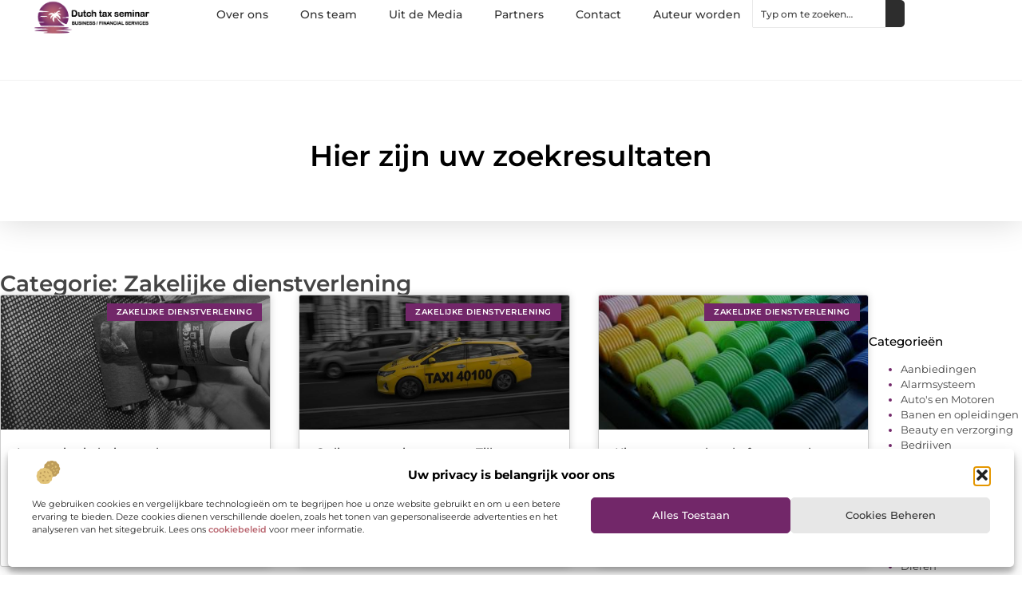

--- FILE ---
content_type: text/html; charset=UTF-8
request_url: https://www.dutchtaxseminar.nl/category/zakelijke-dienstverlening/
body_size: 31275
content:
<!doctype html>
<html lang="nl-NL" prefix="og: https://ogp.me/ns#">
<head>
	<meta charset="UTF-8">
	<meta name="viewport" content="width=device-width, initial-scale=1">
	<link rel="profile" href="https://gmpg.org/xfn/11">
		<style>img:is([sizes="auto" i], [sizes^="auto," i]) { contain-intrinsic-size: 3000px 1500px }</style>
	
<!-- Search Engine Optimization door Rank Math - https://rankmath.com/ -->
<title>Zakelijke dienstverlening - Dutch tax seminar</title>
<meta name="robots" content="follow, index, max-snippet:-1, max-video-preview:-1, max-image-preview:large"/>
<link rel="canonical" href="https://www.dutchtaxseminar.nl/category/zakelijke-dienstverlening/" />
<meta property="og:locale" content="nl_NL" />
<meta property="og:type" content="article" />
<meta property="og:title" content="Zakelijke dienstverlening - Dutch tax seminar" />
<meta property="og:url" content="https://www.dutchtaxseminar.nl/category/zakelijke-dienstverlening/" />
<meta property="og:site_name" content="Dutch tax seminar" />
<meta name="twitter:card" content="summary_large_image" />
<meta name="twitter:title" content="Zakelijke dienstverlening - Dutch tax seminar" />
<meta name="twitter:label1" content="Berichten" />
<meta name="twitter:data1" content="52" />
<script type="application/ld+json" class="rank-math-schema">{"@context":"https://schema.org","@graph":[{"@type":"Person","@id":"https://www.dutchtaxseminar.nl/#person","name":"Dutch tax seminar","image":{"@type":"ImageObject","@id":"https://www.dutchtaxseminar.nl/#logo","url":"https://www.dutchtaxseminar.nl/wp-content/uploads/2021/09/cropped-1.dutchtaxseminar.nl-Logo-355x159px.png","contentUrl":"https://www.dutchtaxseminar.nl/wp-content/uploads/2021/09/cropped-1.dutchtaxseminar.nl-Logo-355x159px.png","caption":"Dutch tax seminar","inLanguage":"nl-NL","width":"354","height":"107"}},{"@type":"WebSite","@id":"https://www.dutchtaxseminar.nl/#website","url":"https://www.dutchtaxseminar.nl","name":"Dutch tax seminar","alternateName":"dutchtaxseminar.nl","publisher":{"@id":"https://www.dutchtaxseminar.nl/#person"},"inLanguage":"nl-NL"},{"@type":"BreadcrumbList","@id":"https://www.dutchtaxseminar.nl/category/zakelijke-dienstverlening/#breadcrumb","itemListElement":[{"@type":"ListItem","position":"1","item":{"@id":"https://www.dutchtaxseminar.nl/","name":"Home"}},{"@type":"ListItem","position":"2","item":{"@id":"https://www.dutchtaxseminar.nl/category/zakelijke-dienstverlening/","name":"Zakelijke dienstverlening"}}]},{"@type":"CollectionPage","@id":"https://www.dutchtaxseminar.nl/category/zakelijke-dienstverlening/#webpage","url":"https://www.dutchtaxseminar.nl/category/zakelijke-dienstverlening/","name":"Zakelijke dienstverlening - Dutch tax seminar","isPartOf":{"@id":"https://www.dutchtaxseminar.nl/#website"},"inLanguage":"nl-NL","breadcrumb":{"@id":"https://www.dutchtaxseminar.nl/category/zakelijke-dienstverlening/#breadcrumb"}}]}</script>
<!-- /Rank Math WordPress SEO plugin -->

<script>
window._wpemojiSettings = {"baseUrl":"https:\/\/s.w.org\/images\/core\/emoji\/16.0.1\/72x72\/","ext":".png","svgUrl":"https:\/\/s.w.org\/images\/core\/emoji\/16.0.1\/svg\/","svgExt":".svg","source":{"concatemoji":"https:\/\/www.dutchtaxseminar.nl\/wp-includes\/js\/wp-emoji-release.min.js?ver=6.8.3"}};
/*! This file is auto-generated */
!function(s,n){var o,i,e;function c(e){try{var t={supportTests:e,timestamp:(new Date).valueOf()};sessionStorage.setItem(o,JSON.stringify(t))}catch(e){}}function p(e,t,n){e.clearRect(0,0,e.canvas.width,e.canvas.height),e.fillText(t,0,0);var t=new Uint32Array(e.getImageData(0,0,e.canvas.width,e.canvas.height).data),a=(e.clearRect(0,0,e.canvas.width,e.canvas.height),e.fillText(n,0,0),new Uint32Array(e.getImageData(0,0,e.canvas.width,e.canvas.height).data));return t.every(function(e,t){return e===a[t]})}function u(e,t){e.clearRect(0,0,e.canvas.width,e.canvas.height),e.fillText(t,0,0);for(var n=e.getImageData(16,16,1,1),a=0;a<n.data.length;a++)if(0!==n.data[a])return!1;return!0}function f(e,t,n,a){switch(t){case"flag":return n(e,"\ud83c\udff3\ufe0f\u200d\u26a7\ufe0f","\ud83c\udff3\ufe0f\u200b\u26a7\ufe0f")?!1:!n(e,"\ud83c\udde8\ud83c\uddf6","\ud83c\udde8\u200b\ud83c\uddf6")&&!n(e,"\ud83c\udff4\udb40\udc67\udb40\udc62\udb40\udc65\udb40\udc6e\udb40\udc67\udb40\udc7f","\ud83c\udff4\u200b\udb40\udc67\u200b\udb40\udc62\u200b\udb40\udc65\u200b\udb40\udc6e\u200b\udb40\udc67\u200b\udb40\udc7f");case"emoji":return!a(e,"\ud83e\udedf")}return!1}function g(e,t,n,a){var r="undefined"!=typeof WorkerGlobalScope&&self instanceof WorkerGlobalScope?new OffscreenCanvas(300,150):s.createElement("canvas"),o=r.getContext("2d",{willReadFrequently:!0}),i=(o.textBaseline="top",o.font="600 32px Arial",{});return e.forEach(function(e){i[e]=t(o,e,n,a)}),i}function t(e){var t=s.createElement("script");t.src=e,t.defer=!0,s.head.appendChild(t)}"undefined"!=typeof Promise&&(o="wpEmojiSettingsSupports",i=["flag","emoji"],n.supports={everything:!0,everythingExceptFlag:!0},e=new Promise(function(e){s.addEventListener("DOMContentLoaded",e,{once:!0})}),new Promise(function(t){var n=function(){try{var e=JSON.parse(sessionStorage.getItem(o));if("object"==typeof e&&"number"==typeof e.timestamp&&(new Date).valueOf()<e.timestamp+604800&&"object"==typeof e.supportTests)return e.supportTests}catch(e){}return null}();if(!n){if("undefined"!=typeof Worker&&"undefined"!=typeof OffscreenCanvas&&"undefined"!=typeof URL&&URL.createObjectURL&&"undefined"!=typeof Blob)try{var e="postMessage("+g.toString()+"("+[JSON.stringify(i),f.toString(),p.toString(),u.toString()].join(",")+"));",a=new Blob([e],{type:"text/javascript"}),r=new Worker(URL.createObjectURL(a),{name:"wpTestEmojiSupports"});return void(r.onmessage=function(e){c(n=e.data),r.terminate(),t(n)})}catch(e){}c(n=g(i,f,p,u))}t(n)}).then(function(e){for(var t in e)n.supports[t]=e[t],n.supports.everything=n.supports.everything&&n.supports[t],"flag"!==t&&(n.supports.everythingExceptFlag=n.supports.everythingExceptFlag&&n.supports[t]);n.supports.everythingExceptFlag=n.supports.everythingExceptFlag&&!n.supports.flag,n.DOMReady=!1,n.readyCallback=function(){n.DOMReady=!0}}).then(function(){return e}).then(function(){var e;n.supports.everything||(n.readyCallback(),(e=n.source||{}).concatemoji?t(e.concatemoji):e.wpemoji&&e.twemoji&&(t(e.twemoji),t(e.wpemoji)))}))}((window,document),window._wpemojiSettings);
</script>
<link rel='stylesheet' id='colorboxstyle-css' href='https://www.dutchtaxseminar.nl/wp-content/plugins/link-library/colorbox/colorbox.css?ver=6.8.3' media='all' />
<style id='wp-emoji-styles-inline-css'>

	img.wp-smiley, img.emoji {
		display: inline !important;
		border: none !important;
		box-shadow: none !important;
		height: 1em !important;
		width: 1em !important;
		margin: 0 0.07em !important;
		vertical-align: -0.1em !important;
		background: none !important;
		padding: 0 !important;
	}
</style>
<link rel='stylesheet' id='wp-block-library-css' href='https://www.dutchtaxseminar.nl/wp-includes/css/dist/block-library/style.min.css?ver=6.8.3' media='all' />
<style id='global-styles-inline-css'>
:root{--wp--preset--aspect-ratio--square: 1;--wp--preset--aspect-ratio--4-3: 4/3;--wp--preset--aspect-ratio--3-4: 3/4;--wp--preset--aspect-ratio--3-2: 3/2;--wp--preset--aspect-ratio--2-3: 2/3;--wp--preset--aspect-ratio--16-9: 16/9;--wp--preset--aspect-ratio--9-16: 9/16;--wp--preset--color--black: #000000;--wp--preset--color--cyan-bluish-gray: #abb8c3;--wp--preset--color--white: #ffffff;--wp--preset--color--pale-pink: #f78da7;--wp--preset--color--vivid-red: #cf2e2e;--wp--preset--color--luminous-vivid-orange: #ff6900;--wp--preset--color--luminous-vivid-amber: #fcb900;--wp--preset--color--light-green-cyan: #7bdcb5;--wp--preset--color--vivid-green-cyan: #00d084;--wp--preset--color--pale-cyan-blue: #8ed1fc;--wp--preset--color--vivid-cyan-blue: #0693e3;--wp--preset--color--vivid-purple: #9b51e0;--wp--preset--gradient--vivid-cyan-blue-to-vivid-purple: linear-gradient(135deg,rgba(6,147,227,1) 0%,rgb(155,81,224) 100%);--wp--preset--gradient--light-green-cyan-to-vivid-green-cyan: linear-gradient(135deg,rgb(122,220,180) 0%,rgb(0,208,130) 100%);--wp--preset--gradient--luminous-vivid-amber-to-luminous-vivid-orange: linear-gradient(135deg,rgba(252,185,0,1) 0%,rgba(255,105,0,1) 100%);--wp--preset--gradient--luminous-vivid-orange-to-vivid-red: linear-gradient(135deg,rgba(255,105,0,1) 0%,rgb(207,46,46) 100%);--wp--preset--gradient--very-light-gray-to-cyan-bluish-gray: linear-gradient(135deg,rgb(238,238,238) 0%,rgb(169,184,195) 100%);--wp--preset--gradient--cool-to-warm-spectrum: linear-gradient(135deg,rgb(74,234,220) 0%,rgb(151,120,209) 20%,rgb(207,42,186) 40%,rgb(238,44,130) 60%,rgb(251,105,98) 80%,rgb(254,248,76) 100%);--wp--preset--gradient--blush-light-purple: linear-gradient(135deg,rgb(255,206,236) 0%,rgb(152,150,240) 100%);--wp--preset--gradient--blush-bordeaux: linear-gradient(135deg,rgb(254,205,165) 0%,rgb(254,45,45) 50%,rgb(107,0,62) 100%);--wp--preset--gradient--luminous-dusk: linear-gradient(135deg,rgb(255,203,112) 0%,rgb(199,81,192) 50%,rgb(65,88,208) 100%);--wp--preset--gradient--pale-ocean: linear-gradient(135deg,rgb(255,245,203) 0%,rgb(182,227,212) 50%,rgb(51,167,181) 100%);--wp--preset--gradient--electric-grass: linear-gradient(135deg,rgb(202,248,128) 0%,rgb(113,206,126) 100%);--wp--preset--gradient--midnight: linear-gradient(135deg,rgb(2,3,129) 0%,rgb(40,116,252) 100%);--wp--preset--font-size--small: 13px;--wp--preset--font-size--medium: 20px;--wp--preset--font-size--large: 36px;--wp--preset--font-size--x-large: 42px;--wp--preset--spacing--20: 0.44rem;--wp--preset--spacing--30: 0.67rem;--wp--preset--spacing--40: 1rem;--wp--preset--spacing--50: 1.5rem;--wp--preset--spacing--60: 2.25rem;--wp--preset--spacing--70: 3.38rem;--wp--preset--spacing--80: 5.06rem;--wp--preset--shadow--natural: 6px 6px 9px rgba(0, 0, 0, 0.2);--wp--preset--shadow--deep: 12px 12px 50px rgba(0, 0, 0, 0.4);--wp--preset--shadow--sharp: 6px 6px 0px rgba(0, 0, 0, 0.2);--wp--preset--shadow--outlined: 6px 6px 0px -3px rgba(255, 255, 255, 1), 6px 6px rgba(0, 0, 0, 1);--wp--preset--shadow--crisp: 6px 6px 0px rgba(0, 0, 0, 1);}:root { --wp--style--global--content-size: 800px;--wp--style--global--wide-size: 1200px; }:where(body) { margin: 0; }.wp-site-blocks > .alignleft { float: left; margin-right: 2em; }.wp-site-blocks > .alignright { float: right; margin-left: 2em; }.wp-site-blocks > .aligncenter { justify-content: center; margin-left: auto; margin-right: auto; }:where(.wp-site-blocks) > * { margin-block-start: 24px; margin-block-end: 0; }:where(.wp-site-blocks) > :first-child { margin-block-start: 0; }:where(.wp-site-blocks) > :last-child { margin-block-end: 0; }:root { --wp--style--block-gap: 24px; }:root :where(.is-layout-flow) > :first-child{margin-block-start: 0;}:root :where(.is-layout-flow) > :last-child{margin-block-end: 0;}:root :where(.is-layout-flow) > *{margin-block-start: 24px;margin-block-end: 0;}:root :where(.is-layout-constrained) > :first-child{margin-block-start: 0;}:root :where(.is-layout-constrained) > :last-child{margin-block-end: 0;}:root :where(.is-layout-constrained) > *{margin-block-start: 24px;margin-block-end: 0;}:root :where(.is-layout-flex){gap: 24px;}:root :where(.is-layout-grid){gap: 24px;}.is-layout-flow > .alignleft{float: left;margin-inline-start: 0;margin-inline-end: 2em;}.is-layout-flow > .alignright{float: right;margin-inline-start: 2em;margin-inline-end: 0;}.is-layout-flow > .aligncenter{margin-left: auto !important;margin-right: auto !important;}.is-layout-constrained > .alignleft{float: left;margin-inline-start: 0;margin-inline-end: 2em;}.is-layout-constrained > .alignright{float: right;margin-inline-start: 2em;margin-inline-end: 0;}.is-layout-constrained > .aligncenter{margin-left: auto !important;margin-right: auto !important;}.is-layout-constrained > :where(:not(.alignleft):not(.alignright):not(.alignfull)){max-width: var(--wp--style--global--content-size);margin-left: auto !important;margin-right: auto !important;}.is-layout-constrained > .alignwide{max-width: var(--wp--style--global--wide-size);}body .is-layout-flex{display: flex;}.is-layout-flex{flex-wrap: wrap;align-items: center;}.is-layout-flex > :is(*, div){margin: 0;}body .is-layout-grid{display: grid;}.is-layout-grid > :is(*, div){margin: 0;}body{padding-top: 0px;padding-right: 0px;padding-bottom: 0px;padding-left: 0px;}a:where(:not(.wp-element-button)){text-decoration: underline;}:root :where(.wp-element-button, .wp-block-button__link){background-color: #32373c;border-width: 0;color: #fff;font-family: inherit;font-size: inherit;line-height: inherit;padding: calc(0.667em + 2px) calc(1.333em + 2px);text-decoration: none;}.has-black-color{color: var(--wp--preset--color--black) !important;}.has-cyan-bluish-gray-color{color: var(--wp--preset--color--cyan-bluish-gray) !important;}.has-white-color{color: var(--wp--preset--color--white) !important;}.has-pale-pink-color{color: var(--wp--preset--color--pale-pink) !important;}.has-vivid-red-color{color: var(--wp--preset--color--vivid-red) !important;}.has-luminous-vivid-orange-color{color: var(--wp--preset--color--luminous-vivid-orange) !important;}.has-luminous-vivid-amber-color{color: var(--wp--preset--color--luminous-vivid-amber) !important;}.has-light-green-cyan-color{color: var(--wp--preset--color--light-green-cyan) !important;}.has-vivid-green-cyan-color{color: var(--wp--preset--color--vivid-green-cyan) !important;}.has-pale-cyan-blue-color{color: var(--wp--preset--color--pale-cyan-blue) !important;}.has-vivid-cyan-blue-color{color: var(--wp--preset--color--vivid-cyan-blue) !important;}.has-vivid-purple-color{color: var(--wp--preset--color--vivid-purple) !important;}.has-black-background-color{background-color: var(--wp--preset--color--black) !important;}.has-cyan-bluish-gray-background-color{background-color: var(--wp--preset--color--cyan-bluish-gray) !important;}.has-white-background-color{background-color: var(--wp--preset--color--white) !important;}.has-pale-pink-background-color{background-color: var(--wp--preset--color--pale-pink) !important;}.has-vivid-red-background-color{background-color: var(--wp--preset--color--vivid-red) !important;}.has-luminous-vivid-orange-background-color{background-color: var(--wp--preset--color--luminous-vivid-orange) !important;}.has-luminous-vivid-amber-background-color{background-color: var(--wp--preset--color--luminous-vivid-amber) !important;}.has-light-green-cyan-background-color{background-color: var(--wp--preset--color--light-green-cyan) !important;}.has-vivid-green-cyan-background-color{background-color: var(--wp--preset--color--vivid-green-cyan) !important;}.has-pale-cyan-blue-background-color{background-color: var(--wp--preset--color--pale-cyan-blue) !important;}.has-vivid-cyan-blue-background-color{background-color: var(--wp--preset--color--vivid-cyan-blue) !important;}.has-vivid-purple-background-color{background-color: var(--wp--preset--color--vivid-purple) !important;}.has-black-border-color{border-color: var(--wp--preset--color--black) !important;}.has-cyan-bluish-gray-border-color{border-color: var(--wp--preset--color--cyan-bluish-gray) !important;}.has-white-border-color{border-color: var(--wp--preset--color--white) !important;}.has-pale-pink-border-color{border-color: var(--wp--preset--color--pale-pink) !important;}.has-vivid-red-border-color{border-color: var(--wp--preset--color--vivid-red) !important;}.has-luminous-vivid-orange-border-color{border-color: var(--wp--preset--color--luminous-vivid-orange) !important;}.has-luminous-vivid-amber-border-color{border-color: var(--wp--preset--color--luminous-vivid-amber) !important;}.has-light-green-cyan-border-color{border-color: var(--wp--preset--color--light-green-cyan) !important;}.has-vivid-green-cyan-border-color{border-color: var(--wp--preset--color--vivid-green-cyan) !important;}.has-pale-cyan-blue-border-color{border-color: var(--wp--preset--color--pale-cyan-blue) !important;}.has-vivid-cyan-blue-border-color{border-color: var(--wp--preset--color--vivid-cyan-blue) !important;}.has-vivid-purple-border-color{border-color: var(--wp--preset--color--vivid-purple) !important;}.has-vivid-cyan-blue-to-vivid-purple-gradient-background{background: var(--wp--preset--gradient--vivid-cyan-blue-to-vivid-purple) !important;}.has-light-green-cyan-to-vivid-green-cyan-gradient-background{background: var(--wp--preset--gradient--light-green-cyan-to-vivid-green-cyan) !important;}.has-luminous-vivid-amber-to-luminous-vivid-orange-gradient-background{background: var(--wp--preset--gradient--luminous-vivid-amber-to-luminous-vivid-orange) !important;}.has-luminous-vivid-orange-to-vivid-red-gradient-background{background: var(--wp--preset--gradient--luminous-vivid-orange-to-vivid-red) !important;}.has-very-light-gray-to-cyan-bluish-gray-gradient-background{background: var(--wp--preset--gradient--very-light-gray-to-cyan-bluish-gray) !important;}.has-cool-to-warm-spectrum-gradient-background{background: var(--wp--preset--gradient--cool-to-warm-spectrum) !important;}.has-blush-light-purple-gradient-background{background: var(--wp--preset--gradient--blush-light-purple) !important;}.has-blush-bordeaux-gradient-background{background: var(--wp--preset--gradient--blush-bordeaux) !important;}.has-luminous-dusk-gradient-background{background: var(--wp--preset--gradient--luminous-dusk) !important;}.has-pale-ocean-gradient-background{background: var(--wp--preset--gradient--pale-ocean) !important;}.has-electric-grass-gradient-background{background: var(--wp--preset--gradient--electric-grass) !important;}.has-midnight-gradient-background{background: var(--wp--preset--gradient--midnight) !important;}.has-small-font-size{font-size: var(--wp--preset--font-size--small) !important;}.has-medium-font-size{font-size: var(--wp--preset--font-size--medium) !important;}.has-large-font-size{font-size: var(--wp--preset--font-size--large) !important;}.has-x-large-font-size{font-size: var(--wp--preset--font-size--x-large) !important;}
:root :where(.wp-block-pullquote){font-size: 1.5em;line-height: 1.6;}
</style>
<link rel='stylesheet' id='thumbs_rating_styles-css' href='https://www.dutchtaxseminar.nl/wp-content/plugins/link-library/upvote-downvote/css/style.css?ver=1.0.0' media='all' />
<link rel='stylesheet' id='cmplz-general-css' href='https://www.dutchtaxseminar.nl/wp-content/plugins/complianz-gdpr/assets/css/cookieblocker.min.css?ver=1741710170' media='all' />
<link rel='stylesheet' id='hello-elementor-css' href='https://www.dutchtaxseminar.nl/wp-content/themes/hello-elementor/style.min.css?ver=3.3.0' media='all' />
<link rel='stylesheet' id='hello-elementor-theme-style-css' href='https://www.dutchtaxseminar.nl/wp-content/themes/hello-elementor/theme.min.css?ver=3.3.0' media='all' />
<link rel='stylesheet' id='hello-elementor-header-footer-css' href='https://www.dutchtaxseminar.nl/wp-content/themes/hello-elementor/header-footer.min.css?ver=3.3.0' media='all' />
<link rel='stylesheet' id='elementor-frontend-css' href='https://www.dutchtaxseminar.nl/wp-content/plugins/elementor/assets/css/frontend.min.css?ver=3.34.1' media='all' />
<link rel='stylesheet' id='elementor-post-5061-css' href='https://www.dutchtaxseminar.nl/wp-content/uploads/elementor/css/post-5061.css?ver=1768671877' media='all' />
<link rel='stylesheet' id='e-animation-fadeIn-css' href='https://www.dutchtaxseminar.nl/wp-content/plugins/elementor/assets/lib/animations/styles/fadeIn.min.css?ver=3.34.1' media='all' />
<link rel='stylesheet' id='e-animation-sink-css' href='https://www.dutchtaxseminar.nl/wp-content/plugins/elementor/assets/lib/animations/styles/e-animation-sink.min.css?ver=3.34.1' media='all' />
<link rel='stylesheet' id='e-motion-fx-css' href='https://www.dutchtaxseminar.nl/wp-content/plugins/elementor-pro/assets/css/modules/motion-fx.min.css?ver=3.28.3' media='all' />
<link rel='stylesheet' id='e-animation-grow-css' href='https://www.dutchtaxseminar.nl/wp-content/plugins/elementor/assets/lib/animations/styles/e-animation-grow.min.css?ver=3.34.1' media='all' />
<link rel='stylesheet' id='widget-image-css' href='https://www.dutchtaxseminar.nl/wp-content/plugins/elementor/assets/css/widget-image.min.css?ver=3.34.1' media='all' />
<link rel='stylesheet' id='widget-nav-menu-css' href='https://www.dutchtaxseminar.nl/wp-content/plugins/elementor-pro/assets/css/widget-nav-menu.min.css?ver=3.28.3' media='all' />
<link rel='stylesheet' id='widget-search-css' href='https://www.dutchtaxseminar.nl/wp-content/plugins/elementor-pro/assets/css/widget-search.min.css?ver=3.28.3' media='all' />
<link rel='stylesheet' id='e-sticky-css' href='https://www.dutchtaxseminar.nl/wp-content/plugins/elementor-pro/assets/css/modules/sticky.min.css?ver=3.28.3' media='all' />
<link rel='stylesheet' id='widget-heading-css' href='https://www.dutchtaxseminar.nl/wp-content/plugins/elementor/assets/css/widget-heading.min.css?ver=3.34.1' media='all' />
<link rel='stylesheet' id='swiper-css' href='https://www.dutchtaxseminar.nl/wp-content/plugins/elementor/assets/lib/swiper/v8/css/swiper.min.css?ver=8.4.5' media='all' />
<link rel='stylesheet' id='e-swiper-css' href='https://www.dutchtaxseminar.nl/wp-content/plugins/elementor/assets/css/conditionals/e-swiper.min.css?ver=3.34.1' media='all' />
<link rel='stylesheet' id='widget-posts-css' href='https://www.dutchtaxseminar.nl/wp-content/plugins/elementor-pro/assets/css/widget-posts.min.css?ver=3.28.3' media='all' />
<link rel='stylesheet' id='widget-sitemap-css' href='https://www.dutchtaxseminar.nl/wp-content/plugins/elementor-pro/assets/css/widget-sitemap.min.css?ver=3.28.3' media='all' />
<link rel='stylesheet' id='elementor-post-5173-css' href='https://www.dutchtaxseminar.nl/wp-content/uploads/elementor/css/post-5173.css?ver=1768671877' media='all' />
<link rel='stylesheet' id='elementor-post-5193-css' href='https://www.dutchtaxseminar.nl/wp-content/uploads/elementor/css/post-5193.css?ver=1768671877' media='all' />
<link rel='stylesheet' id='elementor-post-5232-css' href='https://www.dutchtaxseminar.nl/wp-content/uploads/elementor/css/post-5232.css?ver=1768672131' media='all' />
<link rel='stylesheet' id='elementor-gf-local-montserrat-css' href='https://www.dutchtaxseminar.nl/wp-content/uploads/elementor/google-fonts/css/montserrat.css?ver=1742224238' media='all' />
<script src="https://www.dutchtaxseminar.nl/wp-includes/js/jquery/jquery.min.js?ver=3.7.1" id="jquery-core-js"></script>
<script src="https://www.dutchtaxseminar.nl/wp-includes/js/jquery/jquery-migrate.min.js?ver=3.4.1" id="jquery-migrate-js"></script>
<script src="https://www.dutchtaxseminar.nl/wp-content/plugins/link-library/colorbox/jquery.colorbox-min.js?ver=1.3.9" id="colorbox-js"></script>
<script id="thumbs_rating_scripts-js-extra">
var thumbs_rating_ajax = {"ajax_url":"https:\/\/www.dutchtaxseminar.nl\/wp-admin\/admin-ajax.php","nonce":"1388031ec6"};
</script>
<script src="https://www.dutchtaxseminar.nl/wp-content/plugins/link-library/upvote-downvote/js/general.js?ver=4.0.1" id="thumbs_rating_scripts-js"></script>
<link rel="https://api.w.org/" href="https://www.dutchtaxseminar.nl/wp-json/" /><link rel="alternate" title="JSON" type="application/json" href="https://www.dutchtaxseminar.nl/wp-json/wp/v2/categories/226" /><link rel="EditURI" type="application/rsd+xml" title="RSD" href="https://www.dutchtaxseminar.nl/xmlrpc.php?rsd" />
<meta name="generator" content="WordPress 6.8.3" />
<script type="text/javascript">//<![CDATA[
  function external_links_in_new_windows_loop() {
    if (!document.links) {
      document.links = document.getElementsByTagName('a');
    }
    var change_link = false;
    var force = '';
    var ignore = '';

    for (var t=0; t<document.links.length; t++) {
      var all_links = document.links[t];
      change_link = false;
      
      if(document.links[t].hasAttribute('onClick') == false) {
        // forced if the address starts with http (or also https), but does not link to the current domain
        if(all_links.href.search(/^http/) != -1 && all_links.href.search('www.dutchtaxseminar.nl') == -1 && all_links.href.search(/^#/) == -1) {
          // console.log('Changed ' + all_links.href);
          change_link = true;
        }
          
        if(force != '' && all_links.href.search(force) != -1) {
          // forced
          // console.log('force ' + all_links.href);
          change_link = true;
        }
        
        if(ignore != '' && all_links.href.search(ignore) != -1) {
          // console.log('ignore ' + all_links.href);
          // ignored
          change_link = false;
        }

        if(change_link == true) {
          // console.log('Changed ' + all_links.href);
          document.links[t].setAttribute('onClick', 'javascript:window.open(\'' + all_links.href.replace(/'/g, '') + '\', \'_blank\', \'noopener\'); return false;');
          document.links[t].removeAttribute('target');
        }
      }
    }
  }
  
  // Load
  function external_links_in_new_windows_load(func)
  {  
    var oldonload = window.onload;
    if (typeof window.onload != 'function'){
      window.onload = func;
    } else {
      window.onload = function(){
        oldonload();
        func();
      }
    }
  }

  external_links_in_new_windows_load(external_links_in_new_windows_loop);
  //]]></script>

			<style>.cmplz-hidden {
					display: none !important;
				}</style><meta name="generator" content="Elementor 3.34.1; features: e_font_icon_svg, additional_custom_breakpoints; settings: css_print_method-external, google_font-enabled, font_display-swap">
			<style>
				.e-con.e-parent:nth-of-type(n+4):not(.e-lazyloaded):not(.e-no-lazyload),
				.e-con.e-parent:nth-of-type(n+4):not(.e-lazyloaded):not(.e-no-lazyload) * {
					background-image: none !important;
				}
				@media screen and (max-height: 1024px) {
					.e-con.e-parent:nth-of-type(n+3):not(.e-lazyloaded):not(.e-no-lazyload),
					.e-con.e-parent:nth-of-type(n+3):not(.e-lazyloaded):not(.e-no-lazyload) * {
						background-image: none !important;
					}
				}
				@media screen and (max-height: 640px) {
					.e-con.e-parent:nth-of-type(n+2):not(.e-lazyloaded):not(.e-no-lazyload),
					.e-con.e-parent:nth-of-type(n+2):not(.e-lazyloaded):not(.e-no-lazyload) * {
						background-image: none !important;
					}
				}
			</style>
			<link rel="icon" href="https://www.dutchtaxseminar.nl/wp-content/uploads/2021/09/0.dutchtaxseminar.nl-icon-150x150-px.png" sizes="32x32" />
<link rel="icon" href="https://www.dutchtaxseminar.nl/wp-content/uploads/2021/09/0.dutchtaxseminar.nl-icon-150x150-px.png" sizes="192x192" />
<link rel="apple-touch-icon" href="https://www.dutchtaxseminar.nl/wp-content/uploads/2021/09/0.dutchtaxseminar.nl-icon-150x150-px.png" />
<meta name="msapplication-TileImage" content="https://www.dutchtaxseminar.nl/wp-content/uploads/2021/09/0.dutchtaxseminar.nl-icon-150x150-px.png" />
</head>
<body data-rsssl=1 data-cmplz=1 class="archive category category-zakelijke-dienstverlening category-226 wp-custom-logo wp-embed-responsive wp-theme-hello-elementor theme-default elementor-page-5232 elementor-default elementor-template-full-width elementor-kit-5061">


<a class="skip-link screen-reader-text" href="#content">Ga naar de inhoud</a>

		<header data-elementor-type="header" data-elementor-id="5173" class="elementor elementor-5173 elementor-location-header" data-elementor-post-type="elementor_library">
			<div class="elementor-element elementor-element-6de4571 e-con-full e-flex e-con e-parent" data-id="6de4571" data-element_type="container" id="top">
				<div class="elementor-element elementor-element-7a862a0a elementor-widget__width-auto elementor-fixed elementor-invisible elementor-widget elementor-widget-button" data-id="7a862a0a" data-element_type="widget" data-settings="{&quot;_position&quot;:&quot;fixed&quot;,&quot;motion_fx_motion_fx_scrolling&quot;:&quot;yes&quot;,&quot;motion_fx_opacity_effect&quot;:&quot;yes&quot;,&quot;motion_fx_opacity_range&quot;:{&quot;unit&quot;:&quot;%&quot;,&quot;size&quot;:&quot;&quot;,&quot;sizes&quot;:{&quot;start&quot;:0,&quot;end&quot;:45}},&quot;_animation&quot;:&quot;fadeIn&quot;,&quot;_animation_delay&quot;:200,&quot;motion_fx_opacity_direction&quot;:&quot;out-in&quot;,&quot;motion_fx_opacity_level&quot;:{&quot;unit&quot;:&quot;px&quot;,&quot;size&quot;:10,&quot;sizes&quot;:[]},&quot;motion_fx_devices&quot;:[&quot;desktop&quot;,&quot;tablet&quot;,&quot;mobile&quot;]}" data-widget_type="button.default">
				<div class="elementor-widget-container">
									<div class="elementor-button-wrapper">
					<a class="elementor-button elementor-button-link elementor-size-sm elementor-animation-sink" href="#top">
						<span class="elementor-button-content-wrapper">
						<span class="elementor-button-icon">
				<svg aria-hidden="true" class="e-font-icon-svg e-fas-arrow-up" viewBox="0 0 448 512" xmlns="http://www.w3.org/2000/svg"><path d="M34.9 289.5l-22.2-22.2c-9.4-9.4-9.4-24.6 0-33.9L207 39c9.4-9.4 24.6-9.4 33.9 0l194.3 194.3c9.4 9.4 9.4 24.6 0 33.9L413 289.4c-9.5 9.5-25 9.3-34.3-.4L264 168.6V456c0 13.3-10.7 24-24 24h-32c-13.3 0-24-10.7-24-24V168.6L69.2 289.1c-9.3 9.8-24.8 10-34.3.4z"></path></svg>			</span>
									<span class="elementor-button-text">Ga Naar Boven</span>
					</span>
					</a>
				</div>
								</div>
				</div>
				</div>
		<div class="elementor-element elementor-element-1519b815 e-flex e-con-boxed e-con e-parent" data-id="1519b815" data-element_type="container" data-settings="{&quot;background_background&quot;:&quot;classic&quot;,&quot;sticky&quot;:&quot;top&quot;,&quot;sticky_on&quot;:[&quot;desktop&quot;,&quot;tablet&quot;,&quot;mobile&quot;],&quot;sticky_offset&quot;:0,&quot;sticky_effects_offset&quot;:0,&quot;sticky_anchor_link_offset&quot;:0}">
					<div class="e-con-inner">
		<div class="elementor-element elementor-element-6a27c16f e-con-full e-flex e-con e-child" data-id="6a27c16f" data-element_type="container">
				<div class="elementor-element elementor-element-46cfa7c7 elementor-widget elementor-widget-theme-site-logo elementor-widget-image" data-id="46cfa7c7" data-element_type="widget" data-widget_type="theme-site-logo.default">
				<div class="elementor-widget-container">
											<a href="https://www.dutchtaxseminar.nl">
			<img width="354" height="107" src="https://www.dutchtaxseminar.nl/wp-content/uploads/2021/09/cropped-1.dutchtaxseminar.nl-Logo-355x159px.png" class="elementor-animation-grow attachment-full size-full wp-image-1478" alt="" srcset="https://www.dutchtaxseminar.nl/wp-content/uploads/2021/09/cropped-1.dutchtaxseminar.nl-Logo-355x159px.png 354w, https://www.dutchtaxseminar.nl/wp-content/uploads/2021/09/cropped-1.dutchtaxseminar.nl-Logo-355x159px-300x91.png 300w" sizes="(max-width: 354px) 100vw, 354px" />				</a>
											</div>
				</div>
				</div>
		<div class="elementor-element elementor-element-593c3473 e-con-full e-flex e-con e-child" data-id="593c3473" data-element_type="container">
				<div class="elementor-element elementor-element-2d8a1e6f elementor-nav-menu--stretch elementor-nav-menu__align-center elementor-nav-menu--dropdown-tablet elementor-nav-menu__text-align-aside elementor-nav-menu--toggle elementor-nav-menu--burger elementor-widget elementor-widget-nav-menu" data-id="2d8a1e6f" data-element_type="widget" data-settings="{&quot;full_width&quot;:&quot;stretch&quot;,&quot;layout&quot;:&quot;horizontal&quot;,&quot;submenu_icon&quot;:{&quot;value&quot;:&quot;&lt;svg class=\&quot;e-font-icon-svg e-fas-caret-down\&quot; viewBox=\&quot;0 0 320 512\&quot; xmlns=\&quot;http:\/\/www.w3.org\/2000\/svg\&quot;&gt;&lt;path d=\&quot;M31.3 192h257.3c17.8 0 26.7 21.5 14.1 34.1L174.1 354.8c-7.8 7.8-20.5 7.8-28.3 0L17.2 226.1C4.6 213.5 13.5 192 31.3 192z\&quot;&gt;&lt;\/path&gt;&lt;\/svg&gt;&quot;,&quot;library&quot;:&quot;fa-solid&quot;},&quot;toggle&quot;:&quot;burger&quot;}" data-widget_type="nav-menu.default">
				<div class="elementor-widget-container">
								<nav aria-label="Menu" class="elementor-nav-menu--main elementor-nav-menu__container elementor-nav-menu--layout-horizontal e--pointer-background e--animation-fade">
				<ul id="menu-1-2d8a1e6f" class="elementor-nav-menu"><li class="menu-item menu-item-type-post_type menu-item-object-page menu-item-5165"><a href="https://www.dutchtaxseminar.nl/over-ons/" class="elementor-item">Over ons</a></li>
<li class="menu-item menu-item-type-post_type menu-item-object-page menu-item-5166"><a href="https://www.dutchtaxseminar.nl/ons-team/" class="elementor-item">Ons team</a></li>
<li class="menu-item menu-item-type-custom menu-item-object-custom menu-item-5167"><a href="/category/media/" class="elementor-item">Uit de Media</a></li>
<li class="menu-item menu-item-type-post_type menu-item-object-page menu-item-5168"><a href="https://www.dutchtaxseminar.nl/partners/" class="elementor-item">Partners</a></li>
<li class="menu-item menu-item-type-post_type menu-item-object-page menu-item-5169"><a href="https://www.dutchtaxseminar.nl/contact/" class="elementor-item">Contact</a></li>
<li class="menu-item menu-item-type-post_type menu-item-object-page menu-item-5170"><a href="https://www.dutchtaxseminar.nl/auteur-worden/" class="elementor-item">Auteur worden</a></li>
</ul>			</nav>
					<div class="elementor-menu-toggle" role="button" tabindex="0" aria-label="Menu toggle" aria-expanded="false">
			<svg aria-hidden="true" role="presentation" class="elementor-menu-toggle__icon--open e-font-icon-svg e-eicon-menu-bar" viewBox="0 0 1000 1000" xmlns="http://www.w3.org/2000/svg"><path d="M104 333H896C929 333 958 304 958 271S929 208 896 208H104C71 208 42 237 42 271S71 333 104 333ZM104 583H896C929 583 958 554 958 521S929 458 896 458H104C71 458 42 487 42 521S71 583 104 583ZM104 833H896C929 833 958 804 958 771S929 708 896 708H104C71 708 42 737 42 771S71 833 104 833Z"></path></svg><svg aria-hidden="true" role="presentation" class="elementor-menu-toggle__icon--close e-font-icon-svg e-eicon-close" viewBox="0 0 1000 1000" xmlns="http://www.w3.org/2000/svg"><path d="M742 167L500 408 258 167C246 154 233 150 217 150 196 150 179 158 167 167 154 179 150 196 150 212 150 229 154 242 171 254L408 500 167 742C138 771 138 800 167 829 196 858 225 858 254 829L496 587 738 829C750 842 767 846 783 846 800 846 817 842 829 829 842 817 846 804 846 783 846 767 842 750 829 737L588 500 833 258C863 229 863 200 833 171 804 137 775 137 742 167Z"></path></svg>		</div>
					<nav class="elementor-nav-menu--dropdown elementor-nav-menu__container" aria-hidden="true">
				<ul id="menu-2-2d8a1e6f" class="elementor-nav-menu"><li class="menu-item menu-item-type-post_type menu-item-object-page menu-item-5165"><a href="https://www.dutchtaxseminar.nl/over-ons/" class="elementor-item" tabindex="-1">Over ons</a></li>
<li class="menu-item menu-item-type-post_type menu-item-object-page menu-item-5166"><a href="https://www.dutchtaxseminar.nl/ons-team/" class="elementor-item" tabindex="-1">Ons team</a></li>
<li class="menu-item menu-item-type-custom menu-item-object-custom menu-item-5167"><a href="/category/media/" class="elementor-item" tabindex="-1">Uit de Media</a></li>
<li class="menu-item menu-item-type-post_type menu-item-object-page menu-item-5168"><a href="https://www.dutchtaxseminar.nl/partners/" class="elementor-item" tabindex="-1">Partners</a></li>
<li class="menu-item menu-item-type-post_type menu-item-object-page menu-item-5169"><a href="https://www.dutchtaxseminar.nl/contact/" class="elementor-item" tabindex="-1">Contact</a></li>
<li class="menu-item menu-item-type-post_type menu-item-object-page menu-item-5170"><a href="https://www.dutchtaxseminar.nl/auteur-worden/" class="elementor-item" tabindex="-1">Auteur worden</a></li>
</ul>			</nav>
						</div>
				</div>
				<div class="elementor-element elementor-element-15043f70 elementor-widget__width-auto elementor-hidden-mobile elementor-widget elementor-widget-search" data-id="15043f70" data-element_type="widget" data-settings="{&quot;submit_trigger&quot;:&quot;click_submit&quot;,&quot;pagination_type_options&quot;:&quot;none&quot;}" data-widget_type="search.default">
				<div class="elementor-widget-container">
							<search class="e-search hidden" role="search">
			<form class="e-search-form" action="https://www.dutchtaxseminar.nl" method="get">

				
				<label class="e-search-label" for="search-15043f70">
					<span class="elementor-screen-only">
						Zoeken					</span>
									</label>

				<div class="e-search-input-wrapper">
					<input id="search-15043f70" placeholder="Typ om te zoeken…" class="e-search-input" type="search" name="s" value="" autocomplete="on" role="combobox" aria-autocomplete="list" aria-expanded="false" aria-controls="results-15043f70" aria-haspopup="listbox">
															<output id="results-15043f70" class="e-search-results-container hide-loader" aria-live="polite" aria-atomic="true" aria-label="Resultaten voor zoekopdracht" tabindex="0">
						<div class="e-search-results"></div>
											</output>
									</div>
				
				
				<button class="e-search-submit  " type="submit" aria-label="Zoeken">
					<svg aria-hidden="true" class="e-font-icon-svg e-fas-search" viewBox="0 0 512 512" xmlns="http://www.w3.org/2000/svg"><path d="M505 442.7L405.3 343c-4.5-4.5-10.6-7-17-7H372c27.6-35.3 44-79.7 44-128C416 93.1 322.9 0 208 0S0 93.1 0 208s93.1 208 208 208c48.3 0 92.7-16.4 128-44v16.3c0 6.4 2.5 12.5 7 17l99.7 99.7c9.4 9.4 24.6 9.4 33.9 0l28.3-28.3c9.4-9.4 9.4-24.6.1-34zM208 336c-70.7 0-128-57.2-128-128 0-70.7 57.2-128 128-128 70.7 0 128 57.2 128 128 0 70.7-57.2 128-128 128z"></path></svg>
									</button>
				<input type="hidden" name="e_search_props" value="15043f70-5173">
			</form>
		</search>
						</div>
				</div>
				</div>
					</div>
				</div>
				</header>
				<div data-elementor-type="archive" data-elementor-id="5232" class="elementor elementor-5232 elementor-location-archive" data-elementor-post-type="elementor_library">
			<section class="elementor-element elementor-element-7e4cdc5c e-flex e-con-boxed e-con e-parent" data-id="7e4cdc5c" data-element_type="container" data-settings="{&quot;background_background&quot;:&quot;classic&quot;}">
					<div class="e-con-inner">
				<div class="elementor-element elementor-element-3e3c125c elementor-widget elementor-widget-heading" data-id="3e3c125c" data-element_type="widget" data-widget_type="heading.default">
				<div class="elementor-widget-container">
					<h1 class="elementor-heading-title elementor-size-default">Hier zijn uw zoekresultaten</h1>				</div>
				</div>
					</div>
				</section>
		<section class="elementor-element elementor-element-202fcae5 e-flex e-con-boxed e-con e-parent" data-id="202fcae5" data-element_type="container">
					<div class="e-con-inner">
		<article class="elementor-element elementor-element-19b05cd7 e-con-full e-flex e-con e-child" data-id="19b05cd7" data-element_type="container">
				<div class="elementor-element elementor-element-56fd6e7f elementor-widget elementor-widget-theme-archive-title elementor-page-title elementor-widget-heading" data-id="56fd6e7f" data-element_type="widget" data-widget_type="theme-archive-title.default">
				<div class="elementor-widget-container">
					<h2 class="elementor-heading-title elementor-size-default">Categorie: Zakelijke dienstverlening</h2>				</div>
				</div>
				<div class="elementor-element elementor-element-2d1dfbf9 elementor-grid-3 elementor-grid-tablet-2 elementor-grid-mobile-1 elementor-posts--thumbnail-top elementor-card-shadow-yes elementor-posts__hover-gradient load-more-align-center elementor-widget elementor-widget-archive-posts" data-id="2d1dfbf9" data-element_type="widget" data-settings="{&quot;pagination_type&quot;:&quot;load_more_on_click&quot;,&quot;archive_cards_row_gap&quot;:{&quot;unit&quot;:&quot;px&quot;,&quot;size&quot;:40,&quot;sizes&quot;:[]},&quot;archive_cards_row_gap_mobile&quot;:{&quot;unit&quot;:&quot;px&quot;,&quot;size&quot;:25,&quot;sizes&quot;:[]},&quot;archive_cards_columns&quot;:&quot;3&quot;,&quot;archive_cards_columns_tablet&quot;:&quot;2&quot;,&quot;archive_cards_columns_mobile&quot;:&quot;1&quot;,&quot;archive_cards_row_gap_tablet&quot;:{&quot;unit&quot;:&quot;px&quot;,&quot;size&quot;:&quot;&quot;,&quot;sizes&quot;:[]},&quot;load_more_spinner&quot;:{&quot;value&quot;:&quot;fas fa-spinner&quot;,&quot;library&quot;:&quot;fa-solid&quot;}}" data-widget_type="archive-posts.archive_cards">
				<div class="elementor-widget-container">
							<div class="elementor-posts-container elementor-posts elementor-posts--skin-cards elementor-grid">
				<article class="elementor-post elementor-grid-item post-3763 post type-post status-publish format-standard has-post-thumbnail hentry category-zakelijke-dienstverlening tag-buitenreclame">
			<div class="elementor-post__card">
				<a class="elementor-post__thumbnail__link" href="https://www.dutchtaxseminar.nl/innovaties-in-buitenreclame/" tabindex="-1" ><div class="elementor-post__thumbnail"><img fetchpriority="high" width="512" height="512" src="https://www.dutchtaxseminar.nl/wp-content/uploads/2024/09/Dsign__afbeelding_1__april_23.jpg" class="elementor-animation-grow attachment-1536x1536 size-1536x1536 wp-image-3762" alt="" decoding="async" srcset="https://www.dutchtaxseminar.nl/wp-content/uploads/2024/09/Dsign__afbeelding_1__april_23.jpg 512w, https://www.dutchtaxseminar.nl/wp-content/uploads/2024/09/Dsign__afbeelding_1__april_23-300x300.jpg 300w, https://www.dutchtaxseminar.nl/wp-content/uploads/2024/09/Dsign__afbeelding_1__april_23-150x150.jpg 150w, https://www.dutchtaxseminar.nl/wp-content/uploads/2024/09/Dsign__afbeelding_1__april_23-480x480.jpg 480w, https://www.dutchtaxseminar.nl/wp-content/uploads/2024/09/Dsign__afbeelding_1__april_23-280x280.jpg 280w, https://www.dutchtaxseminar.nl/wp-content/uploads/2024/09/Dsign__afbeelding_1__april_23-400x400.jpg 400w" sizes="(max-width: 512px) 100vw, 512px" /></div></a>
				<div class="elementor-post__badge">Zakelijke dienstverlening</div>
				<div class="elementor-post__text">
				<h3 class="elementor-post__title">
			<a href="https://www.dutchtaxseminar.nl/innovaties-in-buitenreclame/" >
				Innovaties in buitenreclame			</a>
		</h3>
				<div class="elementor-post__excerpt">
			<p>De vraag naar effectieve buitenreclame blijft groeien, en het is belangrijk om te weten welke soort het beste werkt voor uw specifieke bedrijfsdoelen. Digitale buitenreclame heeft zich snel ontwikkeld tot</p>
		</div>
				</div>
					</div>
		</article>
				<article class="elementor-post elementor-grid-item post-1761 post type-post status-publish format-standard has-post-thumbnail hentry category-zakelijke-dienstverlening">
			<div class="elementor-post__card">
				<a class="elementor-post__thumbnail__link" href="https://www.dutchtaxseminar.nl/online-een-taxi-reserveren-tilburg/" tabindex="-1" ><div class="elementor-post__thumbnail"><img width="973" height="630" src="https://www.dutchtaxseminar.nl/wp-content/uploads/2023/04/g82d8e97a89da16fb23985e7a525469c44da5ba45f0ef6328cefebe5249a581c2004aeaefb33b5da889c4c68cff8d79715b6a7784c615045d530f9bd3c7edcbbe_1280.jpg" class="elementor-animation-grow attachment-1536x1536 size-1536x1536 wp-image-1760" alt="" decoding="async" srcset="https://www.dutchtaxseminar.nl/wp-content/uploads/2023/04/g82d8e97a89da16fb23985e7a525469c44da5ba45f0ef6328cefebe5249a581c2004aeaefb33b5da889c4c68cff8d79715b6a7784c615045d530f9bd3c7edcbbe_1280.jpg 973w, https://www.dutchtaxseminar.nl/wp-content/uploads/2023/04/g82d8e97a89da16fb23985e7a525469c44da5ba45f0ef6328cefebe5249a581c2004aeaefb33b5da889c4c68cff8d79715b6a7784c615045d530f9bd3c7edcbbe_1280-300x194.jpg 300w, https://www.dutchtaxseminar.nl/wp-content/uploads/2023/04/g82d8e97a89da16fb23985e7a525469c44da5ba45f0ef6328cefebe5249a581c2004aeaefb33b5da889c4c68cff8d79715b6a7784c615045d530f9bd3c7edcbbe_1280-768x497.jpg 768w, https://www.dutchtaxseminar.nl/wp-content/uploads/2023/04/g82d8e97a89da16fb23985e7a525469c44da5ba45f0ef6328cefebe5249a581c2004aeaefb33b5da889c4c68cff8d79715b6a7784c615045d530f9bd3c7edcbbe_1280-960x622.jpg 960w, https://www.dutchtaxseminar.nl/wp-content/uploads/2023/04/g82d8e97a89da16fb23985e7a525469c44da5ba45f0ef6328cefebe5249a581c2004aeaefb33b5da889c4c68cff8d79715b6a7784c615045d530f9bd3c7edcbbe_1280-618x400.jpg 618w, https://www.dutchtaxseminar.nl/wp-content/uploads/2023/04/g82d8e97a89da16fb23985e7a525469c44da5ba45f0ef6328cefebe5249a581c2004aeaefb33b5da889c4c68cff8d79715b6a7784c615045d530f9bd3c7edcbbe_1280-585x379.jpg 585w" sizes="(max-width: 973px) 100vw, 973px" /></div></a>
				<div class="elementor-post__badge">Zakelijke dienstverlening</div>
				<div class="elementor-post__text">
				<h3 class="elementor-post__title">
			<a href="https://www.dutchtaxseminar.nl/online-een-taxi-reserveren-tilburg/" >
				Online een taxi reserveren Tilburg			</a>
		</h3>
				<div class="elementor-post__excerpt">
			<p>Online een taxi reserveren Tilburg Tilburg is een prachtige stad in Noord-Brabant met veel interessante bezienswaardigheden en attracties. Of je nu op zakenreis bent, op vakantie gaat of gewoon een</p>
		</div>
				</div>
					</div>
		</article>
				<article class="elementor-post elementor-grid-item post-1417 post type-post status-publish format-standard has-post-thumbnail hentry category-zakelijke-dienstverlening tag-evenementenmunten">
			<div class="elementor-post__card">
				<a class="elementor-post__thumbnail__link" href="https://www.dutchtaxseminar.nl/kies-voor-standaard-of-maatwerk-evenementenmunten/" tabindex="-1" ><div class="elementor-post__thumbnail"><img loading="lazy" width="400" height="400" src="https://www.dutchtaxseminar.nl/wp-content/uploads/2021/09/telbakken-400x400-1.jpg" class="elementor-animation-grow attachment-1536x1536 size-1536x1536 wp-image-1482" alt="" decoding="async" srcset="https://www.dutchtaxseminar.nl/wp-content/uploads/2021/09/telbakken-400x400-1.jpg 400w, https://www.dutchtaxseminar.nl/wp-content/uploads/2021/09/telbakken-400x400-1-300x300.jpg 300w, https://www.dutchtaxseminar.nl/wp-content/uploads/2021/09/telbakken-400x400-1-150x150.jpg 150w, https://www.dutchtaxseminar.nl/wp-content/uploads/2021/09/telbakken-400x400-1-280x280.jpg 280w" sizes="(max-width: 400px) 100vw, 400px" /></div></a>
				<div class="elementor-post__badge">Zakelijke dienstverlening</div>
				<div class="elementor-post__text">
				<h3 class="elementor-post__title">
			<a href="https://www.dutchtaxseminar.nl/kies-voor-standaard-of-maatwerk-evenementenmunten/" >
				Kies voor standaard of maatwerk evenementenmunten			</a>
		</h3>
				<div class="elementor-post__excerpt">
			<p>Bent u op zoek naar plastic betaalmunten voor uw evenement? Dan kunt u terecht bij Damen Plastics! Dit bedrijf is al jarenlang gespecialiseerd in de productie van evenementenmunten. Ze bieden</p>
		</div>
				</div>
					</div>
		</article>
				<article class="elementor-post elementor-grid-item post-1390 post type-post status-publish format-standard has-post-thumbnail hentry category-zakelijke-dienstverlening tag-thermisch-lansen">
			<div class="elementor-post__card">
				<a class="elementor-post__thumbnail__link" href="https://www.dutchtaxseminar.nl/doe-een-beroep-op-een-expert-in-thermisch-lansen-bij-een-allround-las-en-constructiebedrijf/" tabindex="-1" ><div class="elementor-post__thumbnail"><img loading="lazy" width="445" height="595" src="https://www.dutchtaxseminar.nl/wp-content/uploads/2021/09/IMG-20181207-WA0017.jpg" class="elementor-animation-grow attachment-1536x1536 size-1536x1536 wp-image-1483" alt="" decoding="async" srcset="https://www.dutchtaxseminar.nl/wp-content/uploads/2021/09/IMG-20181207-WA0017.jpg 445w, https://www.dutchtaxseminar.nl/wp-content/uploads/2021/09/IMG-20181207-WA0017-224x300.jpg 224w, https://www.dutchtaxseminar.nl/wp-content/uploads/2021/09/IMG-20181207-WA0017-299x400.jpg 299w" sizes="(max-width: 445px) 100vw, 445px" /></div></a>
				<div class="elementor-post__badge">Zakelijke dienstverlening</div>
				<div class="elementor-post__text">
				<h3 class="elementor-post__title">
			<a href="https://www.dutchtaxseminar.nl/doe-een-beroep-op-een-expert-in-thermisch-lansen-bij-een-allround-las-en-constructiebedrijf/" >
				Doe een beroep op een expert in thermisch lansen bij een allround las- en constructiebedrijf			</a>
		</h3>
				<div class="elementor-post__excerpt">
			<p>Met thermisch lansen worden pennen van sluizen en bruggen, assen en tand- en loopwielen nauwkeurig losgebrand. Aan het uiteinde van de lans ontstaat een vlam die een ontzettend hoge temperatuur</p>
		</div>
				</div>
					</div>
		</article>
				<article class="elementor-post elementor-grid-item post-1368 post type-post status-publish format-standard has-post-thumbnail hentry category-zakelijke-dienstverlening tag-gevelonderhoud-zuid-holland">
			<div class="elementor-post__card">
				<a class="elementor-post__thumbnail__link" href="https://www.dutchtaxseminar.nl/ontwikkelaar-van-producten-voor-gevelonderhoud-in-zuid-holland/" tabindex="-1" ><div class="elementor-post__thumbnail"><img loading="lazy" width="241" height="200" src="https://www.dutchtaxseminar.nl/wp-content/uploads/2021/09/amptypescalecropp....jpg" class="elementor-animation-grow attachment-1536x1536 size-1536x1536 wp-image-1486" alt="" decoding="async" /></div></a>
				<div class="elementor-post__badge">Zakelijke dienstverlening</div>
				<div class="elementor-post__text">
				<h3 class="elementor-post__title">
			<a href="https://www.dutchtaxseminar.nl/ontwikkelaar-van-producten-voor-gevelonderhoud-in-zuid-holland/" >
				Ontwikkelaar van producten voor gevelonderhoud in Zuid-Holland			</a>
		</h3>
				<div class="elementor-post__excerpt">
			<p>Ben jij op zoek naar een specialist met veel ervaring in het bieden van oplossingen voor kwalitatief gevelonderhoud in Zuid-Holland? Bij CCP International BV, ook wel CCPI genoemd, zit je</p>
		</div>
				</div>
					</div>
		</article>
				<article class="elementor-post elementor-grid-item post-1304 post type-post status-publish format-standard has-post-thumbnail hentry category-zakelijke-dienstverlening tag-deurdranger">
			<div class="elementor-post__card">
				<a class="elementor-post__thumbnail__link" href="https://www.dutchtaxseminar.nl/voorkom-geluidsoverlast-en-energieverlies-met-een-deurdranger/" tabindex="-1" ><div class="elementor-post__thumbnail"><img loading="lazy" width="512" height="512" src="https://www.dutchtaxseminar.nl/wp-content/uploads/2021/09/2.dutchtaxseminar.nl-512x512-px.jpg" class="elementor-animation-grow attachment-1536x1536 size-1536x1536 wp-image-1480" alt="" decoding="async" srcset="https://www.dutchtaxseminar.nl/wp-content/uploads/2021/09/2.dutchtaxseminar.nl-512x512-px.jpg 512w, https://www.dutchtaxseminar.nl/wp-content/uploads/2021/09/2.dutchtaxseminar.nl-512x512-px-300x300.jpg 300w, https://www.dutchtaxseminar.nl/wp-content/uploads/2021/09/2.dutchtaxseminar.nl-512x512-px-150x150.jpg 150w, https://www.dutchtaxseminar.nl/wp-content/uploads/2021/09/2.dutchtaxseminar.nl-512x512-px-480x480.jpg 480w, https://www.dutchtaxseminar.nl/wp-content/uploads/2021/09/2.dutchtaxseminar.nl-512x512-px-280x280.jpg 280w, https://www.dutchtaxseminar.nl/wp-content/uploads/2021/09/2.dutchtaxseminar.nl-512x512-px-400x400.jpg 400w" sizes="(max-width: 512px) 100vw, 512px" /></div></a>
				<div class="elementor-post__badge">Zakelijke dienstverlening</div>
				<div class="elementor-post__text">
				<h3 class="elementor-post__title">
			<a href="https://www.dutchtaxseminar.nl/voorkom-geluidsoverlast-en-energieverlies-met-een-deurdranger/" >
				Voorkom geluidsoverlast en energieverlies met een deurdranger			</a>
		</h3>
				<div class="elementor-post__excerpt">
			<p>Of u nu het lawaai van dichtslaande deuren wilt voorkomen of op de energierekening wilt besparen door openstaande deuren te voorkomen; in beide gevallen biedt een deurdranger de oplossing. Deze</p>
		</div>
				</div>
					</div>
		</article>
				<article class="elementor-post elementor-grid-item post-1302 post type-post status-publish format-standard has-post-thumbnail hentry category-zakelijke-dienstverlening tag-professionele-schoonmaak-den-haag">
			<div class="elementor-post__card">
				<a class="elementor-post__thumbnail__link" href="https://www.dutchtaxseminar.nl/schakel-deze-ervaren-partij-in-voor-een-professionele-schoonmaak-bij-u-in-den-haag/" tabindex="-1" ><div class="elementor-post__thumbnail"><img loading="lazy" width="512" height="512" src="https://www.dutchtaxseminar.nl/wp-content/uploads/2021/09/2.dutchtaxseminar.nl-512x512-px.jpg" class="elementor-animation-grow attachment-1536x1536 size-1536x1536 wp-image-1480" alt="" decoding="async" srcset="https://www.dutchtaxseminar.nl/wp-content/uploads/2021/09/2.dutchtaxseminar.nl-512x512-px.jpg 512w, https://www.dutchtaxseminar.nl/wp-content/uploads/2021/09/2.dutchtaxseminar.nl-512x512-px-300x300.jpg 300w, https://www.dutchtaxseminar.nl/wp-content/uploads/2021/09/2.dutchtaxseminar.nl-512x512-px-150x150.jpg 150w, https://www.dutchtaxseminar.nl/wp-content/uploads/2021/09/2.dutchtaxseminar.nl-512x512-px-480x480.jpg 480w, https://www.dutchtaxseminar.nl/wp-content/uploads/2021/09/2.dutchtaxseminar.nl-512x512-px-280x280.jpg 280w, https://www.dutchtaxseminar.nl/wp-content/uploads/2021/09/2.dutchtaxseminar.nl-512x512-px-400x400.jpg 400w" sizes="(max-width: 512px) 100vw, 512px" /></div></a>
				<div class="elementor-post__badge">Zakelijke dienstverlening</div>
				<div class="elementor-post__text">
				<h3 class="elementor-post__title">
			<a href="https://www.dutchtaxseminar.nl/schakel-deze-ervaren-partij-in-voor-een-professionele-schoonmaak-bij-u-in-den-haag/" >
				Schakel deze ervaren partij in voor een professionele schoonmaak bij u in Den Haag			</a>
		</h3>
				<div class="elementor-post__excerpt">
			<p>Wilt u graag een ervaren schoonmaakbedrijf inhuren voor een professionele schoonmaak van uw pand in Den Haag of omgeving? De specialisten van Celil, uit Rijswijk, staan voor u klaar. Zij</p>
		</div>
				</div>
					</div>
		</article>
				<article class="elementor-post elementor-grid-item post-1285 post type-post status-publish format-standard has-post-thumbnail hentry category-zakelijke-dienstverlening tag-belastingadvies-eindhoven">
			<div class="elementor-post__card">
				<a class="elementor-post__thumbnail__link" href="https://www.dutchtaxseminar.nl/met-belastingadvies-op-maat-van-deze-specialist-in-regio-eindhoven-behaalt-u-mooie-resultaten/" tabindex="-1" ><div class="elementor-post__thumbnail"><img loading="lazy" width="512" height="512" src="https://www.dutchtaxseminar.nl/wp-content/uploads/2021/09/2.dutchtaxseminar.nl-512x512-px.jpg" class="elementor-animation-grow attachment-1536x1536 size-1536x1536 wp-image-1480" alt="" decoding="async" srcset="https://www.dutchtaxseminar.nl/wp-content/uploads/2021/09/2.dutchtaxseminar.nl-512x512-px.jpg 512w, https://www.dutchtaxseminar.nl/wp-content/uploads/2021/09/2.dutchtaxseminar.nl-512x512-px-300x300.jpg 300w, https://www.dutchtaxseminar.nl/wp-content/uploads/2021/09/2.dutchtaxseminar.nl-512x512-px-150x150.jpg 150w, https://www.dutchtaxseminar.nl/wp-content/uploads/2021/09/2.dutchtaxseminar.nl-512x512-px-480x480.jpg 480w, https://www.dutchtaxseminar.nl/wp-content/uploads/2021/09/2.dutchtaxseminar.nl-512x512-px-280x280.jpg 280w, https://www.dutchtaxseminar.nl/wp-content/uploads/2021/09/2.dutchtaxseminar.nl-512x512-px-400x400.jpg 400w" sizes="(max-width: 512px) 100vw, 512px" /></div></a>
				<div class="elementor-post__badge">Zakelijke dienstverlening</div>
				<div class="elementor-post__text">
				<h3 class="elementor-post__title">
			<a href="https://www.dutchtaxseminar.nl/met-belastingadvies-op-maat-van-deze-specialist-in-regio-eindhoven-behaalt-u-mooie-resultaten/" >
				Met belastingadvies op maat van deze specialist in regio Eindhoven behaalt u mooie resultaten			</a>
		</h3>
				<div class="elementor-post__excerpt">
			<p>Als ondernemer heeft u uw handen vol aan een hoop zaken. Het afhandelen van de belastingen is iets wat niet altijd even gemakkelijk is. Vindt u het lastig om uw</p>
		</div>
				</div>
					</div>
		</article>
				<article class="elementor-post elementor-grid-item post-1276 post type-post status-publish format-standard has-post-thumbnail hentry category-zakelijke-dienstverlening tag-snelkoerier-waalwijk">
			<div class="elementor-post__card">
				<a class="elementor-post__thumbnail__link" href="https://www.dutchtaxseminar.nl/vertrouw-blind-op-de-uitstekende-bezorgservice-van-deze-snelkoerier-in-waalwijk/" tabindex="-1" ><div class="elementor-post__thumbnail"><img loading="lazy" width="980" height="661" src="https://www.dutchtaxseminar.nl/wp-content/uploads/2020/08/Innovatie_3-980x661-1.jpg" class="elementor-animation-grow attachment-1536x1536 size-1536x1536 wp-image-875" alt="" decoding="async" srcset="https://www.dutchtaxseminar.nl/wp-content/uploads/2020/08/Innovatie_3-980x661-1.jpg 980w, https://www.dutchtaxseminar.nl/wp-content/uploads/2020/08/Innovatie_3-980x661-1-300x202.jpg 300w, https://www.dutchtaxseminar.nl/wp-content/uploads/2020/08/Innovatie_3-980x661-1-768x518.jpg 768w, https://www.dutchtaxseminar.nl/wp-content/uploads/2020/08/Innovatie_3-980x661-1-400x270.jpg 400w" sizes="(max-width: 980px) 100vw, 980px" /></div></a>
				<div class="elementor-post__badge">Zakelijke dienstverlening</div>
				<div class="elementor-post__text">
				<h3 class="elementor-post__title">
			<a href="https://www.dutchtaxseminar.nl/vertrouw-blind-op-de-uitstekende-bezorgservice-van-deze-snelkoerier-in-waalwijk/" >
				Vertrouw blind op de uitstekende bezorgservice van deze snelkoerier in Waalwijk			</a>
		</h3>
				<div class="elementor-post__excerpt">
			<p>Wanneer uw zending met spoed geleverd moet worden, wilt u natuurlijk graag gebruikmaken van een snelkoerier in Waalwijk. Met slechts &eacute;&eacute;n simpel belletje wordt uw zending opgehaald met het geschikte</p>
		</div>
				</div>
					</div>
		</article>
				<article class="elementor-post elementor-grid-item post-1266 post type-post status-publish format-standard has-post-thumbnail hentry category-zakelijke-dienstverlening tag-gewi-anker">
			<div class="elementor-post__card">
				<a class="elementor-post__thumbnail__link" href="https://www.dutchtaxseminar.nl/een-gewi-anker-voor-vele-toepassingen/" tabindex="-1" ><div class="elementor-post__thumbnail"><img loading="lazy" width="940" height="390" src="https://www.dutchtaxseminar.nl/wp-content/uploads/2021/03/thumbnail-47-2.jpg" class="elementor-animation-grow attachment-1536x1536 size-1536x1536 wp-image-1267" alt="" decoding="async" srcset="https://www.dutchtaxseminar.nl/wp-content/uploads/2021/03/thumbnail-47-2.jpg 940w, https://www.dutchtaxseminar.nl/wp-content/uploads/2021/03/thumbnail-47-2-300x124.jpg 300w, https://www.dutchtaxseminar.nl/wp-content/uploads/2021/03/thumbnail-47-2-768x319.jpg 768w, https://www.dutchtaxseminar.nl/wp-content/uploads/2021/03/thumbnail-47-2-604x251.jpg 604w" sizes="(max-width: 940px) 100vw, 940px" /></div></a>
				<div class="elementor-post__badge">Zakelijke dienstverlening</div>
				<div class="elementor-post__text">
				<h3 class="elementor-post__title">
			<a href="https://www.dutchtaxseminar.nl/een-gewi-anker-voor-vele-toepassingen/" >
				Een GEWI anker voor vele toepassingen			</a>
		</h3>
				<div class="elementor-post__excerpt">
			<p>Een GEWI anker is een funderingselement dat bestaat uit een stalen staaf met een schroefdraad en een cilindervorming groutlichaam om deze staaf heen. Zo&rsquo;n anker wordt ook wel een GEWI</p>
		</div>
				</div>
					</div>
		</article>
				<article class="elementor-post elementor-grid-item post-1255 post type-post status-publish format-standard has-post-thumbnail hentry category-zakelijke-dienstverlening">
			<div class="elementor-post__card">
				<a class="elementor-post__thumbnail__link" href="https://www.dutchtaxseminar.nl/bezoek-de-specialist-op-het-gebied-van-ondernemingsrecht-in-breda/" tabindex="-1" ><div class="elementor-post__thumbnail"><img loading="lazy" width="512" height="512" src="https://www.dutchtaxseminar.nl/wp-content/uploads/2021/09/2.dutchtaxseminar.nl-512x512-px.jpg" class="elementor-animation-grow attachment-1536x1536 size-1536x1536 wp-image-1480" alt="" decoding="async" srcset="https://www.dutchtaxseminar.nl/wp-content/uploads/2021/09/2.dutchtaxseminar.nl-512x512-px.jpg 512w, https://www.dutchtaxseminar.nl/wp-content/uploads/2021/09/2.dutchtaxseminar.nl-512x512-px-300x300.jpg 300w, https://www.dutchtaxseminar.nl/wp-content/uploads/2021/09/2.dutchtaxseminar.nl-512x512-px-150x150.jpg 150w, https://www.dutchtaxseminar.nl/wp-content/uploads/2021/09/2.dutchtaxseminar.nl-512x512-px-480x480.jpg 480w, https://www.dutchtaxseminar.nl/wp-content/uploads/2021/09/2.dutchtaxseminar.nl-512x512-px-280x280.jpg 280w, https://www.dutchtaxseminar.nl/wp-content/uploads/2021/09/2.dutchtaxseminar.nl-512x512-px-400x400.jpg 400w" sizes="(max-width: 512px) 100vw, 512px" /></div></a>
				<div class="elementor-post__badge">Zakelijke dienstverlening</div>
				<div class="elementor-post__text">
				<h3 class="elementor-post__title">
			<a href="https://www.dutchtaxseminar.nl/bezoek-de-specialist-op-het-gebied-van-ondernemingsrecht-in-breda/" >
				Bezoek dé specialist op het gebied van ondernemingsrecht in Breda			</a>
		</h3>
				<div class="elementor-post__excerpt">
			<p>Bent u op zoek naar een advocatenkantoor in de omgeving van Breda, Noord-Brabant, met een specialisatie in het ondernemingsrecht? Bekijk dan eens wat Van Iersel Luchtman voor u kan doen.</p>
		</div>
				</div>
					</div>
		</article>
				<article class="elementor-post elementor-grid-item post-1241 post type-post status-publish format-standard has-post-thumbnail hentry category-zakelijke-dienstverlening tag-narrowcasting-software">
			<div class="elementor-post__card">
				<a class="elementor-post__thumbnail__link" href="https://www.dutchtaxseminar.nl/wilt-u-narrowcasting-vereenvoudigen-middels-software/" tabindex="-1" ><div class="elementor-post__thumbnail"><img loading="lazy" width="512" height="512" src="https://www.dutchtaxseminar.nl/wp-content/uploads/2021/09/2.dutchtaxseminar.nl-512x512-px.jpg" class="elementor-animation-grow attachment-1536x1536 size-1536x1536 wp-image-1480" alt="" decoding="async" srcset="https://www.dutchtaxseminar.nl/wp-content/uploads/2021/09/2.dutchtaxseminar.nl-512x512-px.jpg 512w, https://www.dutchtaxseminar.nl/wp-content/uploads/2021/09/2.dutchtaxseminar.nl-512x512-px-300x300.jpg 300w, https://www.dutchtaxseminar.nl/wp-content/uploads/2021/09/2.dutchtaxseminar.nl-512x512-px-150x150.jpg 150w, https://www.dutchtaxseminar.nl/wp-content/uploads/2021/09/2.dutchtaxseminar.nl-512x512-px-480x480.jpg 480w, https://www.dutchtaxseminar.nl/wp-content/uploads/2021/09/2.dutchtaxseminar.nl-512x512-px-280x280.jpg 280w, https://www.dutchtaxseminar.nl/wp-content/uploads/2021/09/2.dutchtaxseminar.nl-512x512-px-400x400.jpg 400w" sizes="(max-width: 512px) 100vw, 512px" /></div></a>
				<div class="elementor-post__badge">Zakelijke dienstverlening</div>
				<div class="elementor-post__text">
				<h3 class="elementor-post__title">
			<a href="https://www.dutchtaxseminar.nl/wilt-u-narrowcasting-vereenvoudigen-middels-software/" >
				Wilt u narrowcasting vereenvoudigen middels software?			</a>
		</h3>
				<div class="elementor-post__excerpt">
			<p>Indien u gebruik wilt maken van narrowcasting, is het noodzakelijk dat u over de juiste software beschikt om dit te kunnen realiseren. Bent u op zoek naar een ervaren specialist</p>
		</div>
				</div>
					</div>
		</article>
				<article class="elementor-post elementor-grid-item post-1234 post type-post status-publish format-standard has-post-thumbnail hentry category-zakelijke-dienstverlening tag-bim-tekenbureau">
			<div class="elementor-post__card">
				<a class="elementor-post__thumbnail__link" href="https://www.dutchtaxseminar.nl/een-gespecialiseerd-bouwtechnisch-bim-tekenbureau/" tabindex="-1" ><div class="elementor-post__thumbnail"><img loading="lazy" width="512" height="512" src="https://www.dutchtaxseminar.nl/wp-content/uploads/2021/09/2.dutchtaxseminar.nl-512x512-px.jpg" class="elementor-animation-grow attachment-1536x1536 size-1536x1536 wp-image-1480" alt="" decoding="async" srcset="https://www.dutchtaxseminar.nl/wp-content/uploads/2021/09/2.dutchtaxseminar.nl-512x512-px.jpg 512w, https://www.dutchtaxseminar.nl/wp-content/uploads/2021/09/2.dutchtaxseminar.nl-512x512-px-300x300.jpg 300w, https://www.dutchtaxseminar.nl/wp-content/uploads/2021/09/2.dutchtaxseminar.nl-512x512-px-150x150.jpg 150w, https://www.dutchtaxseminar.nl/wp-content/uploads/2021/09/2.dutchtaxseminar.nl-512x512-px-480x480.jpg 480w, https://www.dutchtaxseminar.nl/wp-content/uploads/2021/09/2.dutchtaxseminar.nl-512x512-px-280x280.jpg 280w, https://www.dutchtaxseminar.nl/wp-content/uploads/2021/09/2.dutchtaxseminar.nl-512x512-px-400x400.jpg 400w" sizes="(max-width: 512px) 100vw, 512px" /></div></a>
				<div class="elementor-post__badge">Zakelijke dienstverlening</div>
				<div class="elementor-post__text">
				<h3 class="elementor-post__title">
			<a href="https://www.dutchtaxseminar.nl/een-gespecialiseerd-bouwtechnisch-bim-tekenbureau/" >
				Een gespecialiseerd bouwtechnisch BIM-tekenbureau			</a>
		</h3>
				<div class="elementor-post__excerpt">
			<p>Wanneer u op zoek bent naar een BIM-tekenbureau dat gespecialiseerd is bouwtechniek, is MAX BIM Solutions de juiste partner voor uw bouwproject. Dit bedrijf heeft een passie voor design en</p>
		</div>
				</div>
					</div>
		</article>
				<article class="elementor-post elementor-grid-item post-1228 post type-post status-publish format-standard has-post-thumbnail hentry category-zakelijke-dienstverlening tag-kantoor-schoonmaak-breda tag-opleveringsschoonmaak">
			<div class="elementor-post__card">
				<a class="elementor-post__thumbnail__link" href="https://www.dutchtaxseminar.nl/een-opleveringsschoonmaak-laat-u-uitvoeren-door-een-specialist-in-regio-breda/" tabindex="-1" ><div class="elementor-post__thumbnail"><img loading="lazy" width="1536" height="1150" src="https://www.dutchtaxseminar.nl/wp-content/uploads/2021/02/topcleaners-1536x1150.jpg" class="elementor-animation-grow attachment-1536x1536 size-1536x1536 wp-image-1229" alt="" decoding="async" srcset="https://www.dutchtaxseminar.nl/wp-content/uploads/2021/02/topcleaners-1536x1150.jpg 1536w, https://www.dutchtaxseminar.nl/wp-content/uploads/2021/02/topcleaners-300x225.jpg 300w, https://www.dutchtaxseminar.nl/wp-content/uploads/2021/02/topcleaners-1024x767.jpg 1024w, https://www.dutchtaxseminar.nl/wp-content/uploads/2021/02/topcleaners-768x575.jpg 768w, https://www.dutchtaxseminar.nl/wp-content/uploads/2021/02/topcleaners-361x270.jpg 361w, https://www.dutchtaxseminar.nl/wp-content/uploads/2021/02/topcleaners.jpg 842w" sizes="(max-width: 1536px) 100vw, 1536px" /></div></a>
				<div class="elementor-post__badge">Zakelijke dienstverlening</div>
				<div class="elementor-post__text">
				<h3 class="elementor-post__title">
			<a href="https://www.dutchtaxseminar.nl/een-opleveringsschoonmaak-laat-u-uitvoeren-door-een-specialist-in-regio-breda/" >
				Een opleveringsschoonmaak laat u uitvoeren door een specialist in regio Breda			</a>
		</h3>
				<div class="elementor-post__excerpt">
			<p>Bent u op zoek naar een bedrijf dat gespecialiseerd is in schoonmaakwerkzaamheden? Ontdek dan wat TopCleaners voor u kan betekenen. Dit bedrijf uit Breda schakelt u bijvoorbeeld in voor de</p>
		</div>
				</div>
					</div>
		</article>
				<article class="elementor-post elementor-grid-item post-1192 post type-post status-publish format-standard has-post-thumbnail hentry category-zakelijke-dienstverlening tag-extern-vergaderen-boxtel tag-vergaderlocatie-boxtel">
			<div class="elementor-post__card">
				<a class="elementor-post__thumbnail__link" href="https://www.dutchtaxseminar.nl/extern-vergaderen-in-boxtel-op-een-prachtige-locatie/" tabindex="-1" ><div class="elementor-post__thumbnail"><img loading="lazy" width="512" height="512" src="https://www.dutchtaxseminar.nl/wp-content/uploads/2021/09/2.dutchtaxseminar.nl-512x512-px.jpg" class="elementor-animation-grow attachment-1536x1536 size-1536x1536 wp-image-1480" alt="" decoding="async" srcset="https://www.dutchtaxseminar.nl/wp-content/uploads/2021/09/2.dutchtaxseminar.nl-512x512-px.jpg 512w, https://www.dutchtaxseminar.nl/wp-content/uploads/2021/09/2.dutchtaxseminar.nl-512x512-px-300x300.jpg 300w, https://www.dutchtaxseminar.nl/wp-content/uploads/2021/09/2.dutchtaxseminar.nl-512x512-px-150x150.jpg 150w, https://www.dutchtaxseminar.nl/wp-content/uploads/2021/09/2.dutchtaxseminar.nl-512x512-px-480x480.jpg 480w, https://www.dutchtaxseminar.nl/wp-content/uploads/2021/09/2.dutchtaxseminar.nl-512x512-px-280x280.jpg 280w, https://www.dutchtaxseminar.nl/wp-content/uploads/2021/09/2.dutchtaxseminar.nl-512x512-px-400x400.jpg 400w" sizes="(max-width: 512px) 100vw, 512px" /></div></a>
				<div class="elementor-post__badge">Zakelijke dienstverlening</div>
				<div class="elementor-post__text">
				<h3 class="elementor-post__title">
			<a href="https://www.dutchtaxseminar.nl/extern-vergaderen-in-boxtel-op-een-prachtige-locatie/" >
				Extern vergaderen in Boxtel op een prachtige locatie			</a>
		</h3>
				<div class="elementor-post__excerpt">
			<p>Bent u voor uw team op zoek naar een vergaderlocatie in Boxtel die zich perfect leent voor extern vergaderen? Dan bent u op zoek naar Hof van Vijfeijken. Deze bijzondere</p>
		</div>
				</div>
					</div>
		</article>
				<article class="elementor-post elementor-grid-item post-1167 post type-post status-publish format-standard has-post-thumbnail hentry category-zakelijke-dienstverlening tag-beursstand-huren">
			<div class="elementor-post__card">
				<a class="elementor-post__thumbnail__link" href="https://www.dutchtaxseminar.nl/een-professionele-beursstand-huren-bij-een-gerenommeerd-bedrijf/" tabindex="-1" ><div class="elementor-post__thumbnail"><img loading="lazy" width="1080" height="700" src="https://www.dutchtaxseminar.nl/wp-content/uploads/2020/12/Outstand-Beursstand-verhuur-design-stands-Slide15-copy.jpg" class="elementor-animation-grow attachment-1536x1536 size-1536x1536 wp-image-1168" alt="" decoding="async" srcset="https://www.dutchtaxseminar.nl/wp-content/uploads/2020/12/Outstand-Beursstand-verhuur-design-stands-Slide15-copy.jpg 1080w, https://www.dutchtaxseminar.nl/wp-content/uploads/2020/12/Outstand-Beursstand-verhuur-design-stands-Slide15-copy-300x194.jpg 300w, https://www.dutchtaxseminar.nl/wp-content/uploads/2020/12/Outstand-Beursstand-verhuur-design-stands-Slide15-copy-1024x664.jpg 1024w, https://www.dutchtaxseminar.nl/wp-content/uploads/2020/12/Outstand-Beursstand-verhuur-design-stands-Slide15-copy-768x498.jpg 768w, https://www.dutchtaxseminar.nl/wp-content/uploads/2020/12/Outstand-Beursstand-verhuur-design-stands-Slide15-copy-417x270.jpg 417w" sizes="(max-width: 1080px) 100vw, 1080px" /></div></a>
				<div class="elementor-post__badge">Zakelijke dienstverlening</div>
				<div class="elementor-post__text">
				<h3 class="elementor-post__title">
			<a href="https://www.dutchtaxseminar.nl/een-professionele-beursstand-huren-bij-een-gerenommeerd-bedrijf/" >
				Een professionele beursstand huren bij een gerenommeerd bedrijf			</a>
		</h3>
				<div class="elementor-post__excerpt">
			<p>Bent u binnenkort te vinden op een beursdag? En heeft u interesse in het huren van een beursstand van professionele kwaliteit? Dan kunnen de professionals van Outstand B.V. u ongetwijfeld</p>
		</div>
				</div>
					</div>
		</article>
				<article class="elementor-post elementor-grid-item post-1157 post type-post status-publish format-standard has-post-thumbnail hentry category-zakelijke-dienstverlening tag-textiele-luchtverdeelslangen">
			<div class="elementor-post__card">
				<a class="elementor-post__thumbnail__link" href="https://www.dutchtaxseminar.nl/vind-hier-de-goede-textiele-luchtverdeelslangen/" tabindex="-1" ><div class="elementor-post__thumbnail"><img loading="lazy" width="271" height="150" src="https://www.dutchtaxseminar.nl/wp-content/uploads/2020/12/6486.jpg" class="elementor-animation-grow attachment-1536x1536 size-1536x1536 wp-image-1158" alt="" decoding="async" /></div></a>
				<div class="elementor-post__badge">Zakelijke dienstverlening</div>
				<div class="elementor-post__text">
				<h3 class="elementor-post__title">
			<a href="https://www.dutchtaxseminar.nl/vind-hier-de-goede-textiele-luchtverdeelslangen/" >
				Vind hier de goede textiele luchtverdeelslangen			</a>
		</h3>
				<div class="elementor-post__excerpt">
			<p>Voor een goede koele luchttoevoer voor uw koelcellen kunt u het best gebruikmaken van textiele luchtverdeelslangen. Het is namelijk mogelijk om met dit materiaal probleemloos grote hoeveelheden ventilatielucht tochtvrij in</p>
		</div>
				</div>
					</div>
		</article>
				<article class="elementor-post elementor-grid-item post-1155 post type-post status-publish format-standard has-post-thumbnail hentry category-zakelijke-dienstverlening tag-outplacement-apeldoorn">
			<div class="elementor-post__card">
				<a class="elementor-post__thumbnail__link" href="https://www.dutchtaxseminar.nl/de-specialist-in-outplacement-in-apeldoorn/" tabindex="-1" ><div class="elementor-post__thumbnail"><img loading="lazy" width="512" height="512" src="https://www.dutchtaxseminar.nl/wp-content/uploads/2021/09/2.dutchtaxseminar.nl-512x512-px.jpg" class="elementor-animation-grow attachment-1536x1536 size-1536x1536 wp-image-1480" alt="" decoding="async" srcset="https://www.dutchtaxseminar.nl/wp-content/uploads/2021/09/2.dutchtaxseminar.nl-512x512-px.jpg 512w, https://www.dutchtaxseminar.nl/wp-content/uploads/2021/09/2.dutchtaxseminar.nl-512x512-px-300x300.jpg 300w, https://www.dutchtaxseminar.nl/wp-content/uploads/2021/09/2.dutchtaxseminar.nl-512x512-px-150x150.jpg 150w, https://www.dutchtaxseminar.nl/wp-content/uploads/2021/09/2.dutchtaxseminar.nl-512x512-px-480x480.jpg 480w, https://www.dutchtaxseminar.nl/wp-content/uploads/2021/09/2.dutchtaxseminar.nl-512x512-px-280x280.jpg 280w, https://www.dutchtaxseminar.nl/wp-content/uploads/2021/09/2.dutchtaxseminar.nl-512x512-px-400x400.jpg 400w" sizes="(max-width: 512px) 100vw, 512px" /></div></a>
				<div class="elementor-post__badge">Zakelijke dienstverlening</div>
				<div class="elementor-post__text">
				<h3 class="elementor-post__title">
			<a href="https://www.dutchtaxseminar.nl/de-specialist-in-outplacement-in-apeldoorn/" >
				Dé specialist in outplacement in Apeldoorn			</a>
		</h3>
				<div class="elementor-post__excerpt">
			<p>Bent u op zoek naar een specialist in outplacement in regio Apeldoorn? Dan kan Bureau Streefkerk u verder helpen! Dit bedrijf bestaat al meer dan 18 jaar en is gespecialiseerd</p>
		</div>
				</div>
					</div>
		</article>
				<article class="elementor-post elementor-grid-item post-1151 post type-post status-publish format-standard has-post-thumbnail hentry category-zakelijke-dienstverlening tag-vergaderruimte-reserveren">
			<div class="elementor-post__card">
				<a class="elementor-post__thumbnail__link" href="https://www.dutchtaxseminar.nl/een-vergaderruimte-reserveren-die-uitstekend-bereikbaar-is-voor-alle-deelnemers/" tabindex="-1" ><div class="elementor-post__thumbnail"><img loading="lazy" width="512" height="512" src="https://www.dutchtaxseminar.nl/wp-content/uploads/2021/09/2.dutchtaxseminar.nl-512x512-px.jpg" class="elementor-animation-grow attachment-1536x1536 size-1536x1536 wp-image-1480" alt="" decoding="async" srcset="https://www.dutchtaxseminar.nl/wp-content/uploads/2021/09/2.dutchtaxseminar.nl-512x512-px.jpg 512w, https://www.dutchtaxseminar.nl/wp-content/uploads/2021/09/2.dutchtaxseminar.nl-512x512-px-300x300.jpg 300w, https://www.dutchtaxseminar.nl/wp-content/uploads/2021/09/2.dutchtaxseminar.nl-512x512-px-150x150.jpg 150w, https://www.dutchtaxseminar.nl/wp-content/uploads/2021/09/2.dutchtaxseminar.nl-512x512-px-480x480.jpg 480w, https://www.dutchtaxseminar.nl/wp-content/uploads/2021/09/2.dutchtaxseminar.nl-512x512-px-280x280.jpg 280w, https://www.dutchtaxseminar.nl/wp-content/uploads/2021/09/2.dutchtaxseminar.nl-512x512-px-400x400.jpg 400w" sizes="(max-width: 512px) 100vw, 512px" /></div></a>
				<div class="elementor-post__badge">Zakelijke dienstverlening</div>
				<div class="elementor-post__text">
				<h3 class="elementor-post__title">
			<a href="https://www.dutchtaxseminar.nl/een-vergaderruimte-reserveren-die-uitstekend-bereikbaar-is-voor-alle-deelnemers/" >
				Een vergaderruimte reserveren die uitstekend bereikbaar is voor alle deelnemers			</a>
		</h3>
				<div class="elementor-post__excerpt">
			<p>Wil je graag in een andere omgeving vergaderen dan de vergaderruimte van jouw bedrijf? Of ben je op zoek naar een vergaderlocatie die goed te bereiken is voor jouw klanten</p>
		</div>
				</div>
					</div>
		</article>
				<article class="elementor-post elementor-grid-item post-1147 post type-post status-publish format-standard has-post-thumbnail hentry category-zakelijke-dienstverlening tag-ledverlichting-specialist">
			<div class="elementor-post__card">
				<a class="elementor-post__thumbnail__link" href="https://www.dutchtaxseminar.nl/zet-de-kwaliteiten-van-je-bedrijf-in-de-schijnwerpers-met-ledverlichting-van-deze-specialist/" tabindex="-1" ><div class="elementor-post__thumbnail"><img loading="lazy" width="512" height="512" src="https://www.dutchtaxseminar.nl/wp-content/uploads/2021/09/2.dutchtaxseminar.nl-512x512-px.jpg" class="elementor-animation-grow attachment-1536x1536 size-1536x1536 wp-image-1480" alt="" decoding="async" srcset="https://www.dutchtaxseminar.nl/wp-content/uploads/2021/09/2.dutchtaxseminar.nl-512x512-px.jpg 512w, https://www.dutchtaxseminar.nl/wp-content/uploads/2021/09/2.dutchtaxseminar.nl-512x512-px-300x300.jpg 300w, https://www.dutchtaxseminar.nl/wp-content/uploads/2021/09/2.dutchtaxseminar.nl-512x512-px-150x150.jpg 150w, https://www.dutchtaxseminar.nl/wp-content/uploads/2021/09/2.dutchtaxseminar.nl-512x512-px-480x480.jpg 480w, https://www.dutchtaxseminar.nl/wp-content/uploads/2021/09/2.dutchtaxseminar.nl-512x512-px-280x280.jpg 280w, https://www.dutchtaxseminar.nl/wp-content/uploads/2021/09/2.dutchtaxseminar.nl-512x512-px-400x400.jpg 400w" sizes="(max-width: 512px) 100vw, 512px" /></div></a>
				<div class="elementor-post__badge">Zakelijke dienstverlening</div>
				<div class="elementor-post__text">
				<h3 class="elementor-post__title">
			<a href="https://www.dutchtaxseminar.nl/zet-de-kwaliteiten-van-je-bedrijf-in-de-schijnwerpers-met-ledverlichting-van-deze-specialist/" >
				Zet de kwaliteiten van je bedrijf in de schijnwerpers met ledverlichting van deze specialist			</a>
		</h3>
				<div class="elementor-post__excerpt">
			<p>Veel bedrijven onderschatten het belang van goede verlichting; hiermee zet je namelijk de kwaliteiten van je bedrijf letterlijk in de schijnwerpers! Ben jij de eigenaar van een winkel, caf&eacute; of</p>
		</div>
				</div>
					</div>
		</article>
				<article class="elementor-post elementor-grid-item post-1141 post type-post status-publish format-standard has-post-thumbnail hentry category-zakelijke-dienstverlening tag-kantoorruimte-zevenaar">
			<div class="elementor-post__card">
				<a class="elementor-post__thumbnail__link" href="https://www.dutchtaxseminar.nl/een-kleinschalige-kantoorruime-huren-in-zevenaar/" tabindex="-1" ><div class="elementor-post__thumbnail"><img loading="lazy" width="1536" height="1024" src="https://www.dutchtaxseminar.nl/wp-content/uploads/2020/12/Zuiderlaan-23-2-1536x1024.jpg" class="elementor-animation-grow attachment-1536x1536 size-1536x1536 wp-image-1142" alt="" decoding="async" srcset="https://www.dutchtaxseminar.nl/wp-content/uploads/2020/12/Zuiderlaan-23-2-1536x1024.jpg 1536w, https://www.dutchtaxseminar.nl/wp-content/uploads/2020/12/Zuiderlaan-23-2-300x200.jpg 300w, https://www.dutchtaxseminar.nl/wp-content/uploads/2020/12/Zuiderlaan-23-2-1024x683.jpg 1024w, https://www.dutchtaxseminar.nl/wp-content/uploads/2020/12/Zuiderlaan-23-2-768x512.jpg 768w, https://www.dutchtaxseminar.nl/wp-content/uploads/2020/12/Zuiderlaan-23-2-2048x1365.jpg 2048w, https://www.dutchtaxseminar.nl/wp-content/uploads/2020/12/Zuiderlaan-23-2-405x270.jpg 405w, https://www.dutchtaxseminar.nl/wp-content/uploads/2020/12/Zuiderlaan-23-2-scaled.jpg 945w" sizes="(max-width: 1536px) 100vw, 1536px" /></div></a>
				<div class="elementor-post__badge">Zakelijke dienstverlening</div>
				<div class="elementor-post__text">
				<h3 class="elementor-post__title">
			<a href="https://www.dutchtaxseminar.nl/een-kleinschalige-kantoorruime-huren-in-zevenaar/" >
				Een kleinschalige kantoorruime huren in Zevenaar			</a>
		</h3>
				<div class="elementor-post__excerpt">
			<p>Uw nieuwe kantoorruimte vindt u bij Van Keulen Vastgoed &ndash; Verhuur in Zevenaar. Hun team bestaat uit particuliere beleggers die zich bezighouden met het verhuren van onroerend goed aan andere</p>
		</div>
				</div>
					</div>
		</article>
				<article class="elementor-post elementor-grid-item post-1134 post type-post status-publish format-standard has-post-thumbnail hentry category-zakelijke-dienstverlening tag-calculatiebureau tag-meerjarenonderhoudsplanning">
			<div class="elementor-post__card">
				<a class="elementor-post__thumbnail__link" href="https://www.dutchtaxseminar.nl/een-meerjarenonderhoudsplanning-geeft-u-een-beeld-van-de-onderhoudswerkzaamheden-aan-panden/" tabindex="-1" ><div class="elementor-post__thumbnail"><img loading="lazy" width="512" height="512" src="https://www.dutchtaxseminar.nl/wp-content/uploads/2021/09/2.dutchtaxseminar.nl-512x512-px.jpg" class="elementor-animation-grow attachment-1536x1536 size-1536x1536 wp-image-1480" alt="" decoding="async" srcset="https://www.dutchtaxseminar.nl/wp-content/uploads/2021/09/2.dutchtaxseminar.nl-512x512-px.jpg 512w, https://www.dutchtaxseminar.nl/wp-content/uploads/2021/09/2.dutchtaxseminar.nl-512x512-px-300x300.jpg 300w, https://www.dutchtaxseminar.nl/wp-content/uploads/2021/09/2.dutchtaxseminar.nl-512x512-px-150x150.jpg 150w, https://www.dutchtaxseminar.nl/wp-content/uploads/2021/09/2.dutchtaxseminar.nl-512x512-px-480x480.jpg 480w, https://www.dutchtaxseminar.nl/wp-content/uploads/2021/09/2.dutchtaxseminar.nl-512x512-px-280x280.jpg 280w, https://www.dutchtaxseminar.nl/wp-content/uploads/2021/09/2.dutchtaxseminar.nl-512x512-px-400x400.jpg 400w" sizes="(max-width: 512px) 100vw, 512px" /></div></a>
				<div class="elementor-post__badge">Zakelijke dienstverlening</div>
				<div class="elementor-post__text">
				<h3 class="elementor-post__title">
			<a href="https://www.dutchtaxseminar.nl/een-meerjarenonderhoudsplanning-geeft-u-een-beeld-van-de-onderhoudswerkzaamheden-aan-panden/" >
				Een meerjarenonderhoudsplanning geeft u een beeld van de onderhoudswerkzaamheden aan panden			</a>
		</h3>
				<div class="elementor-post__excerpt">
			<p>Bent u actief in de bouwsector en wilt u het onderhoud van uw huisvesting op deskundige wijze sturen? Dan is het handig dat u hier een plan voor samenstelt. U</p>
		</div>
				</div>
					</div>
		</article>
				<article class="elementor-post elementor-grid-item post-1112 post type-post status-publish format-standard has-post-thumbnail hentry category-zakelijke-dienstverlening tag-belastingadvies-oisterwijk tag-belastingadviseur-tilburg">
			<div class="elementor-post__card">
				<a class="elementor-post__thumbnail__link" href="https://www.dutchtaxseminar.nl/voorkom-problemen-met-belastingadvies-in-oisterwijk-en-omgeving/" tabindex="-1" ><div class="elementor-post__thumbnail"><img loading="lazy" width="512" height="512" src="https://www.dutchtaxseminar.nl/wp-content/uploads/2021/09/2.dutchtaxseminar.nl-512x512-px.jpg" class="elementor-animation-grow attachment-1536x1536 size-1536x1536 wp-image-1480" alt="" decoding="async" srcset="https://www.dutchtaxseminar.nl/wp-content/uploads/2021/09/2.dutchtaxseminar.nl-512x512-px.jpg 512w, https://www.dutchtaxseminar.nl/wp-content/uploads/2021/09/2.dutchtaxseminar.nl-512x512-px-300x300.jpg 300w, https://www.dutchtaxseminar.nl/wp-content/uploads/2021/09/2.dutchtaxseminar.nl-512x512-px-150x150.jpg 150w, https://www.dutchtaxseminar.nl/wp-content/uploads/2021/09/2.dutchtaxseminar.nl-512x512-px-480x480.jpg 480w, https://www.dutchtaxseminar.nl/wp-content/uploads/2021/09/2.dutchtaxseminar.nl-512x512-px-280x280.jpg 280w, https://www.dutchtaxseminar.nl/wp-content/uploads/2021/09/2.dutchtaxseminar.nl-512x512-px-400x400.jpg 400w" sizes="(max-width: 512px) 100vw, 512px" /></div></a>
				<div class="elementor-post__badge">Zakelijke dienstverlening</div>
				<div class="elementor-post__text">
				<h3 class="elementor-post__title">
			<a href="https://www.dutchtaxseminar.nl/voorkom-problemen-met-belastingadvies-in-oisterwijk-en-omgeving/" >
				Voorkom problemen met belastingadvies in Oisterwijk en omgeving			</a>
		</h3>
				<div class="elementor-post__excerpt">
			<p>Moet u uw belastingen weer aangeven? Voor bedrijven kan dit zeer complex zijn. Daarom is gedegen belastingadvies voor uw bedrijf in de omgeving Oisterwijk van groot belang. Parel Administratie &amp;</p>
		</div>
				</div>
					</div>
		</article>
				<article class="elementor-post elementor-grid-item post-1111 post type-post status-publish format-standard has-post-thumbnail hentry category-zakelijke-dienstverlening tag-aggregaat-huren-amsterdam">
			<div class="elementor-post__card">
				<a class="elementor-post__thumbnail__link" href="https://www.dutchtaxseminar.nl/een-aggregaat-huren-bij-een-expert-in-amsterdam/" tabindex="-1" ><div class="elementor-post__thumbnail"><img loading="lazy" width="512" height="512" src="https://www.dutchtaxseminar.nl/wp-content/uploads/2021/09/2.dutchtaxseminar.nl-512x512-px.jpg" class="elementor-animation-grow attachment-1536x1536 size-1536x1536 wp-image-1480" alt="" decoding="async" srcset="https://www.dutchtaxseminar.nl/wp-content/uploads/2021/09/2.dutchtaxseminar.nl-512x512-px.jpg 512w, https://www.dutchtaxseminar.nl/wp-content/uploads/2021/09/2.dutchtaxseminar.nl-512x512-px-300x300.jpg 300w, https://www.dutchtaxseminar.nl/wp-content/uploads/2021/09/2.dutchtaxseminar.nl-512x512-px-150x150.jpg 150w, https://www.dutchtaxseminar.nl/wp-content/uploads/2021/09/2.dutchtaxseminar.nl-512x512-px-480x480.jpg 480w, https://www.dutchtaxseminar.nl/wp-content/uploads/2021/09/2.dutchtaxseminar.nl-512x512-px-280x280.jpg 280w, https://www.dutchtaxseminar.nl/wp-content/uploads/2021/09/2.dutchtaxseminar.nl-512x512-px-400x400.jpg 400w" sizes="(max-width: 512px) 100vw, 512px" /></div></a>
				<div class="elementor-post__badge">Zakelijke dienstverlening</div>
				<div class="elementor-post__text">
				<h3 class="elementor-post__title">
			<a href="https://www.dutchtaxseminar.nl/een-aggregaat-huren-bij-een-expert-in-amsterdam/" >
				Een aggregaat huren bij een expert in Amsterdam			</a>
		</h3>
				<div class="elementor-post__excerpt">
			<p>Heeft u een voordelige en betrouwbare energiebron nodig voor een project in Amsterdam of omgeving? Dan is een aggregaat huren bij TechRent, gevestigd in Amsterdam, echt een aanrader. Dan krijgt</p>
		</div>
				</div>
					</div>
		</article>
				<article class="elementor-post elementor-grid-item post-1099 post type-post status-publish format-standard has-post-thumbnail hentry category-zakelijke-dienstverlening tag-metamorfoze">
			<div class="elementor-post__card">
				<a class="elementor-post__thumbnail__link" href="https://www.dutchtaxseminar.nl/mogelijkheid-tot-het-digitaliseren-van-cultureel-erfgoed-middels-metamorfoze/" tabindex="-1" ><div class="elementor-post__thumbnail"><img loading="lazy" width="630" height="630" src="https://www.dutchtaxseminar.nl/wp-content/uploads/2021/09/1402-GMS-Wisselboek-Camera-9557-650x650-1.jpg" class="elementor-animation-grow attachment-1536x1536 size-1536x1536 wp-image-1498" alt="" decoding="async" srcset="https://www.dutchtaxseminar.nl/wp-content/uploads/2021/09/1402-GMS-Wisselboek-Camera-9557-650x650-1.jpg 630w, https://www.dutchtaxseminar.nl/wp-content/uploads/2021/09/1402-GMS-Wisselboek-Camera-9557-650x650-1-300x300.jpg 300w, https://www.dutchtaxseminar.nl/wp-content/uploads/2021/09/1402-GMS-Wisselboek-Camera-9557-650x650-1-150x150.jpg 150w, https://www.dutchtaxseminar.nl/wp-content/uploads/2021/09/1402-GMS-Wisselboek-Camera-9557-650x650-1-480x480.jpg 480w, https://www.dutchtaxseminar.nl/wp-content/uploads/2021/09/1402-GMS-Wisselboek-Camera-9557-650x650-1-280x280.jpg 280w, https://www.dutchtaxseminar.nl/wp-content/uploads/2021/09/1402-GMS-Wisselboek-Camera-9557-650x650-1-400x400.jpg 400w, https://www.dutchtaxseminar.nl/wp-content/uploads/2021/09/1402-GMS-Wisselboek-Camera-9557-650x650-1-585x585.jpg 585w" sizes="(max-width: 630px) 100vw, 630px" /></div></a>
				<div class="elementor-post__badge">Zakelijke dienstverlening</div>
				<div class="elementor-post__text">
				<h3 class="elementor-post__title">
			<a href="https://www.dutchtaxseminar.nl/mogelijkheid-tot-het-digitaliseren-van-cultureel-erfgoed-middels-metamorfoze/" >
				Mogelijkheid tot het digitaliseren van cultureel erfgoed middels Metamorfoze			</a>
		</h3>
				<div class="elementor-post__excerpt">
			<p>Bent u als particulier of organisatie in het bezit van waardevolle papieren documenten van vroeger die niet verloren mogen gaan in de toekomst? Besluit dan om dit papieren culturele erfgoed</p>
		</div>
				</div>
					</div>
		</article>
				<article class="elementor-post elementor-grid-item post-1019 post type-post status-publish format-standard has-post-thumbnail hentry category-zakelijke-dienstverlening tag-virtuele-tour-laten-maken">
			<div class="elementor-post__card">
				<a class="elementor-post__thumbnail__link" href="https://www.dutchtaxseminar.nl/een-virtuele-tour-laten-maken-door-deze-specialisten/" tabindex="-1" ><div class="elementor-post__thumbnail"><img loading="lazy" width="512" height="512" src="https://www.dutchtaxseminar.nl/wp-content/uploads/2021/09/2.dutchtaxseminar.nl-512x512-px.jpg" class="elementor-animation-grow attachment-1536x1536 size-1536x1536 wp-image-1480" alt="" decoding="async" srcset="https://www.dutchtaxseminar.nl/wp-content/uploads/2021/09/2.dutchtaxseminar.nl-512x512-px.jpg 512w, https://www.dutchtaxseminar.nl/wp-content/uploads/2021/09/2.dutchtaxseminar.nl-512x512-px-300x300.jpg 300w, https://www.dutchtaxseminar.nl/wp-content/uploads/2021/09/2.dutchtaxseminar.nl-512x512-px-150x150.jpg 150w, https://www.dutchtaxseminar.nl/wp-content/uploads/2021/09/2.dutchtaxseminar.nl-512x512-px-480x480.jpg 480w, https://www.dutchtaxseminar.nl/wp-content/uploads/2021/09/2.dutchtaxseminar.nl-512x512-px-280x280.jpg 280w, https://www.dutchtaxseminar.nl/wp-content/uploads/2021/09/2.dutchtaxseminar.nl-512x512-px-400x400.jpg 400w" sizes="(max-width: 512px) 100vw, 512px" /></div></a>
				<div class="elementor-post__badge">Zakelijke dienstverlening</div>
				<div class="elementor-post__text">
				<h3 class="elementor-post__title">
			<a href="https://www.dutchtaxseminar.nl/een-virtuele-tour-laten-maken-door-deze-specialisten/" >
				Een virtuele tour laten maken door deze specialisten			</a>
		</h3>
				<div class="elementor-post__excerpt">
			<p>Wilt u een virtuele tour laten maken van uw bedrijf? Kies dan voor de uitgebreide kennis van OMNI VR! Zij maken realistische rondleidingen waarmee u uw gasten of klanten optimaal</p>
		</div>
				</div>
					</div>
		</article>
				<article class="elementor-post elementor-grid-item post-1016 post type-post status-publish format-standard has-post-thumbnail hentry category-zakelijke-dienstverlening tag-wbso-advies">
			<div class="elementor-post__card">
				<a class="elementor-post__thumbnail__link" href="https://www.dutchtaxseminar.nl/financieel-meer-ruimte-dankzij-de-wbso-regeling-en-deskundig-advies/" tabindex="-1" ><div class="elementor-post__thumbnail"><img loading="lazy" width="512" height="512" src="https://www.dutchtaxseminar.nl/wp-content/uploads/2021/09/2.dutchtaxseminar.nl-512x512-px.jpg" class="elementor-animation-grow attachment-1536x1536 size-1536x1536 wp-image-1480" alt="" decoding="async" srcset="https://www.dutchtaxseminar.nl/wp-content/uploads/2021/09/2.dutchtaxseminar.nl-512x512-px.jpg 512w, https://www.dutchtaxseminar.nl/wp-content/uploads/2021/09/2.dutchtaxseminar.nl-512x512-px-300x300.jpg 300w, https://www.dutchtaxseminar.nl/wp-content/uploads/2021/09/2.dutchtaxseminar.nl-512x512-px-150x150.jpg 150w, https://www.dutchtaxseminar.nl/wp-content/uploads/2021/09/2.dutchtaxseminar.nl-512x512-px-480x480.jpg 480w, https://www.dutchtaxseminar.nl/wp-content/uploads/2021/09/2.dutchtaxseminar.nl-512x512-px-280x280.jpg 280w, https://www.dutchtaxseminar.nl/wp-content/uploads/2021/09/2.dutchtaxseminar.nl-512x512-px-400x400.jpg 400w" sizes="(max-width: 512px) 100vw, 512px" /></div></a>
				<div class="elementor-post__badge">Zakelijke dienstverlening</div>
				<div class="elementor-post__text">
				<h3 class="elementor-post__title">
			<a href="https://www.dutchtaxseminar.nl/financieel-meer-ruimte-dankzij-de-wbso-regeling-en-deskundig-advies/" >
				Financieel meer ruimte dankzij de WBSO-regeling en deskundig advies			</a>
		</h3>
				<div class="elementor-post__excerpt">
			<p>Binnen bedrijven is het voornamelijk belangrijk om optimaal gebruik te maken van verschillende subsidies en regelingen waardoor u meer ruimte krijgt binnen de financi&euml;n van uw onderneming. Deze subsidies zijn</p>
		</div>
				</div>
					</div>
		</article>
				<article class="elementor-post elementor-grid-item post-1007 post type-post status-publish format-standard has-post-thumbnail hentry category-zakelijke-dienstverlening tag-frey">
			<div class="elementor-post__card">
				<a class="elementor-post__thumbnail__link" href="https://www.dutchtaxseminar.nl/een-voedselverwerkende-machine-van-frey-koopt-u-bij-deze-specialist/" tabindex="-1" ><div class="elementor-post__thumbnail"><img loading="lazy" width="512" height="512" src="https://www.dutchtaxseminar.nl/wp-content/uploads/2021/09/2.dutchtaxseminar.nl-512x512-px.jpg" class="elementor-animation-grow attachment-1536x1536 size-1536x1536 wp-image-1480" alt="" decoding="async" srcset="https://www.dutchtaxseminar.nl/wp-content/uploads/2021/09/2.dutchtaxseminar.nl-512x512-px.jpg 512w, https://www.dutchtaxseminar.nl/wp-content/uploads/2021/09/2.dutchtaxseminar.nl-512x512-px-300x300.jpg 300w, https://www.dutchtaxseminar.nl/wp-content/uploads/2021/09/2.dutchtaxseminar.nl-512x512-px-150x150.jpg 150w, https://www.dutchtaxseminar.nl/wp-content/uploads/2021/09/2.dutchtaxseminar.nl-512x512-px-480x480.jpg 480w, https://www.dutchtaxseminar.nl/wp-content/uploads/2021/09/2.dutchtaxseminar.nl-512x512-px-280x280.jpg 280w, https://www.dutchtaxseminar.nl/wp-content/uploads/2021/09/2.dutchtaxseminar.nl-512x512-px-400x400.jpg 400w" sizes="(max-width: 512px) 100vw, 512px" /></div></a>
				<div class="elementor-post__badge">Zakelijke dienstverlening</div>
				<div class="elementor-post__text">
				<h3 class="elementor-post__title">
			<a href="https://www.dutchtaxseminar.nl/een-voedselverwerkende-machine-van-frey-koopt-u-bij-deze-specialist/" >
				Een voedselverwerkende machine van Frey koopt u bij deze specialist			</a>
		</h3>
				<div class="elementor-post__excerpt">
			<p>De experts van Visser Goes B.V. hebben een ruim assortiment aan voedselverwerkende machines van het merk Frey. Deze machines leveren zij aan diverse klanten, van de detailhandel tot de industrie.</p>
		</div>
				</div>
					</div>
		</article>
				<article class="elementor-post elementor-grid-item post-1006 post type-post status-publish format-standard has-post-thumbnail hentry category-zakelijke-dienstverlening tag-vergaderlocatie-met-overnachting-mill">
			<div class="elementor-post__card">
				<a class="elementor-post__thumbnail__link" href="https://www.dutchtaxseminar.nl/kies-voor-deze-vergaderlocatie-met-overnachting-in-mill/" tabindex="-1" ><div class="elementor-post__thumbnail"><img loading="lazy" width="512" height="512" src="https://www.dutchtaxseminar.nl/wp-content/uploads/2021/09/2.dutchtaxseminar.nl-512x512-px.jpg" class="elementor-animation-grow attachment-1536x1536 size-1536x1536 wp-image-1480" alt="" decoding="async" srcset="https://www.dutchtaxseminar.nl/wp-content/uploads/2021/09/2.dutchtaxseminar.nl-512x512-px.jpg 512w, https://www.dutchtaxseminar.nl/wp-content/uploads/2021/09/2.dutchtaxseminar.nl-512x512-px-300x300.jpg 300w, https://www.dutchtaxseminar.nl/wp-content/uploads/2021/09/2.dutchtaxseminar.nl-512x512-px-150x150.jpg 150w, https://www.dutchtaxseminar.nl/wp-content/uploads/2021/09/2.dutchtaxseminar.nl-512x512-px-480x480.jpg 480w, https://www.dutchtaxseminar.nl/wp-content/uploads/2021/09/2.dutchtaxseminar.nl-512x512-px-280x280.jpg 280w, https://www.dutchtaxseminar.nl/wp-content/uploads/2021/09/2.dutchtaxseminar.nl-512x512-px-400x400.jpg 400w" sizes="(max-width: 512px) 100vw, 512px" /></div></a>
				<div class="elementor-post__badge">Zakelijke dienstverlening</div>
				<div class="elementor-post__text">
				<h3 class="elementor-post__title">
			<a href="https://www.dutchtaxseminar.nl/kies-voor-deze-vergaderlocatie-met-overnachting-in-mill/" >
				Kies voor deze vergaderlocatie met overnachting in Mill			</a>
		</h3>
				<div class="elementor-post__excerpt">
			<p>Moet u voor een zakenafspraak verderop in het land zijn en zoekt u daarom een vergaderlocatie met overnachting in de buurt van het Brabantse Mill? Bekijk dan eens de website</p>
		</div>
				</div>
					</div>
		</article>
				<article class="elementor-post elementor-grid-item post-984 post type-post status-publish format-standard has-post-thumbnail hentry category-zakelijke-dienstverlening tag-bedrijfswagen-beveiliging">
			<div class="elementor-post__card">
				<a class="elementor-post__thumbnail__link" href="https://www.dutchtaxseminar.nl/voorzie-uw-bedrijfswagen-van-goede-beveiliging-en-voorkom-diefstal/" tabindex="-1" ><div class="elementor-post__thumbnail"><img loading="lazy" width="512" height="512" src="https://www.dutchtaxseminar.nl/wp-content/uploads/2021/09/2.dutchtaxseminar.nl-512x512-px.jpg" class="elementor-animation-grow attachment-1536x1536 size-1536x1536 wp-image-1480" alt="" decoding="async" srcset="https://www.dutchtaxseminar.nl/wp-content/uploads/2021/09/2.dutchtaxseminar.nl-512x512-px.jpg 512w, https://www.dutchtaxseminar.nl/wp-content/uploads/2021/09/2.dutchtaxseminar.nl-512x512-px-300x300.jpg 300w, https://www.dutchtaxseminar.nl/wp-content/uploads/2021/09/2.dutchtaxseminar.nl-512x512-px-150x150.jpg 150w, https://www.dutchtaxseminar.nl/wp-content/uploads/2021/09/2.dutchtaxseminar.nl-512x512-px-480x480.jpg 480w, https://www.dutchtaxseminar.nl/wp-content/uploads/2021/09/2.dutchtaxseminar.nl-512x512-px-280x280.jpg 280w, https://www.dutchtaxseminar.nl/wp-content/uploads/2021/09/2.dutchtaxseminar.nl-512x512-px-400x400.jpg 400w" sizes="(max-width: 512px) 100vw, 512px" /></div></a>
				<div class="elementor-post__badge">Zakelijke dienstverlening</div>
				<div class="elementor-post__text">
				<h3 class="elementor-post__title">
			<a href="https://www.dutchtaxseminar.nl/voorzie-uw-bedrijfswagen-van-goede-beveiliging-en-voorkom-diefstal/" >
				Voorzie uw bedrijfswagen van goede beveiliging en voorkom diefstal			</a>
		</h3>
				<div class="elementor-post__excerpt">
			<p>Vervoert u regelmatig kostbare spullen en is het al voorgekomen dat er spullen zijn gestolen uit uw bedrijfswagen? Wanneer dit u overkomt, is dat erg vervelend en kost het ook</p>
		</div>
				</div>
					</div>
		</article>
				<article class="elementor-post elementor-grid-item post-983 post type-post status-publish format-standard has-post-thumbnail hentry category-zakelijke-dienstverlening tag-aov-online-afsluiten">
			<div class="elementor-post__card">
				<a class="elementor-post__thumbnail__link" href="https://www.dutchtaxseminar.nl/een-aov-online-afsluiten-bij-de-specialist/" tabindex="-1" ><div class="elementor-post__thumbnail"><img loading="lazy" width="512" height="512" src="https://www.dutchtaxseminar.nl/wp-content/uploads/2021/09/2.dutchtaxseminar.nl-512x512-px.jpg" class="elementor-animation-grow attachment-1536x1536 size-1536x1536 wp-image-1480" alt="" decoding="async" srcset="https://www.dutchtaxseminar.nl/wp-content/uploads/2021/09/2.dutchtaxseminar.nl-512x512-px.jpg 512w, https://www.dutchtaxseminar.nl/wp-content/uploads/2021/09/2.dutchtaxseminar.nl-512x512-px-300x300.jpg 300w, https://www.dutchtaxseminar.nl/wp-content/uploads/2021/09/2.dutchtaxseminar.nl-512x512-px-150x150.jpg 150w, https://www.dutchtaxseminar.nl/wp-content/uploads/2021/09/2.dutchtaxseminar.nl-512x512-px-480x480.jpg 480w, https://www.dutchtaxseminar.nl/wp-content/uploads/2021/09/2.dutchtaxseminar.nl-512x512-px-280x280.jpg 280w, https://www.dutchtaxseminar.nl/wp-content/uploads/2021/09/2.dutchtaxseminar.nl-512x512-px-400x400.jpg 400w" sizes="(max-width: 512px) 100vw, 512px" /></div></a>
				<div class="elementor-post__badge">Zakelijke dienstverlening</div>
				<div class="elementor-post__text">
				<h3 class="elementor-post__title">
			<a href="https://www.dutchtaxseminar.nl/een-aov-online-afsluiten-bij-de-specialist/" >
				Een AOV online afsluiten bij de specialist			</a>
		</h3>
				<div class="elementor-post__excerpt">
			<p>Een AOV online afsluiten gaat heel gemakkelijk. Toch is het wel belangrijk om hier niet te licht over te denken. Het gaat natuurlijk om een arbeidsongeschiktheidsverzekering. U wilt er als</p>
		</div>
				</div>
					</div>
		</article>
				<article class="elementor-post elementor-grid-item post-942 post type-post status-publish format-standard has-post-thumbnail hentry category-zakelijke-dienstverlening tag-railverlichting-systemen">
			<div class="elementor-post__card">
				<a class="elementor-post__thumbnail__link" href="https://www.dutchtaxseminar.nl/dankzij-railverlichting-systemen-de-juiste-sfeer-creeren-in-uw-ruimte/" tabindex="-1" ><div class="elementor-post__thumbnail"><img loading="lazy" width="512" height="512" src="https://www.dutchtaxseminar.nl/wp-content/uploads/2021/09/2.dutchtaxseminar.nl-512x512-px.jpg" class="elementor-animation-grow attachment-1536x1536 size-1536x1536 wp-image-1480" alt="" decoding="async" srcset="https://www.dutchtaxseminar.nl/wp-content/uploads/2021/09/2.dutchtaxseminar.nl-512x512-px.jpg 512w, https://www.dutchtaxseminar.nl/wp-content/uploads/2021/09/2.dutchtaxseminar.nl-512x512-px-300x300.jpg 300w, https://www.dutchtaxseminar.nl/wp-content/uploads/2021/09/2.dutchtaxseminar.nl-512x512-px-150x150.jpg 150w, https://www.dutchtaxseminar.nl/wp-content/uploads/2021/09/2.dutchtaxseminar.nl-512x512-px-480x480.jpg 480w, https://www.dutchtaxseminar.nl/wp-content/uploads/2021/09/2.dutchtaxseminar.nl-512x512-px-280x280.jpg 280w, https://www.dutchtaxseminar.nl/wp-content/uploads/2021/09/2.dutchtaxseminar.nl-512x512-px-400x400.jpg 400w" sizes="(max-width: 512px) 100vw, 512px" /></div></a>
				<div class="elementor-post__badge">Zakelijke dienstverlening</div>
				<div class="elementor-post__text">
				<h3 class="elementor-post__title">
			<a href="https://www.dutchtaxseminar.nl/dankzij-railverlichting-systemen-de-juiste-sfeer-creeren-in-uw-ruimte/" >
				Dankzij railverlichting systemen de juiste sfeer creëren in uw ruimte			</a>
		</h3>
				<div class="elementor-post__excerpt">
			<p>Systemen met railverlichting zijn een van de handigste manier om een pand te verlichten. U heeft geen armaturen en systemen nodig, maar bent ook niet gebonden aan de reeds aanwezige</p>
		</div>
				</div>
					</div>
		</article>
				<article class="elementor-post elementor-grid-item post-925 post type-post status-publish format-standard has-post-thumbnail hentry category-zakelijke-dienstverlening tag-administratiekantoor-hilversum">
			<div class="elementor-post__card">
				<a class="elementor-post__thumbnail__link" href="https://www.dutchtaxseminar.nl/een-uitgebreide-dienstverlening-bij-dit-administratiekantoor-nabij-hilversum/" tabindex="-1" ><div class="elementor-post__thumbnail"><img loading="lazy" width="1536" height="1062" src="https://www.dutchtaxseminar.nl/wp-content/uploads/2020/08/TP-tekst1-1536x1062.jpg" class="elementor-animation-grow attachment-1536x1536 size-1536x1536 wp-image-926" alt="" decoding="async" srcset="https://www.dutchtaxseminar.nl/wp-content/uploads/2020/08/TP-tekst1-1536x1062.jpg 1536w, https://www.dutchtaxseminar.nl/wp-content/uploads/2020/08/TP-tekst1-300x207.jpg 300w, https://www.dutchtaxseminar.nl/wp-content/uploads/2020/08/TP-tekst1-1024x708.jpg 1024w, https://www.dutchtaxseminar.nl/wp-content/uploads/2020/08/TP-tekst1-768x531.jpg 768w, https://www.dutchtaxseminar.nl/wp-content/uploads/2020/08/TP-tekst1-2048x1416.jpg 2048w, https://www.dutchtaxseminar.nl/wp-content/uploads/2020/08/TP-tekst1-391x270.jpg 391w, https://www.dutchtaxseminar.nl/wp-content/uploads/2020/08/TP-tekst1-scaled.jpg 911w" sizes="(max-width: 1536px) 100vw, 1536px" /></div></a>
				<div class="elementor-post__badge">Zakelijke dienstverlening</div>
				<div class="elementor-post__text">
				<h3 class="elementor-post__title">
			<a href="https://www.dutchtaxseminar.nl/een-uitgebreide-dienstverlening-bij-dit-administratiekantoor-nabij-hilversum/" >
				Een uitgebreide dienstverlening bij dit administratiekantoor nabij Hilversum			</a>
		</h3>
				<div class="elementor-post__excerpt">
			<p>Wanneer u op zoek bent naar een administratiekantoor in de buurt van Hilversum met een veelzijdige dienstverlening, dan schakelt u het best Kuperus en Partners in. Dit bedrijf heeft vestigingen</p>
		</div>
				</div>
					</div>
		</article>
				<article class="elementor-post elementor-grid-item post-907 post type-post status-publish format-standard has-post-thumbnail hentry category-zakelijke-dienstverlening tag-melkrobot">
			<div class="elementor-post__card">
				<a class="elementor-post__thumbnail__link" href="https://www.dutchtaxseminar.nl/maak-uw-stalinrichting-optimaal-met-een-state-of-the-art-melkrobot/" tabindex="-1" ><div class="elementor-post__thumbnail"><img loading="lazy" width="512" height="512" src="https://www.dutchtaxseminar.nl/wp-content/uploads/2021/09/2.dutchtaxseminar.nl-512x512-px.jpg" class="elementor-animation-grow attachment-1536x1536 size-1536x1536 wp-image-1480" alt="" decoding="async" srcset="https://www.dutchtaxseminar.nl/wp-content/uploads/2021/09/2.dutchtaxseminar.nl-512x512-px.jpg 512w, https://www.dutchtaxseminar.nl/wp-content/uploads/2021/09/2.dutchtaxseminar.nl-512x512-px-300x300.jpg 300w, https://www.dutchtaxseminar.nl/wp-content/uploads/2021/09/2.dutchtaxseminar.nl-512x512-px-150x150.jpg 150w, https://www.dutchtaxseminar.nl/wp-content/uploads/2021/09/2.dutchtaxseminar.nl-512x512-px-480x480.jpg 480w, https://www.dutchtaxseminar.nl/wp-content/uploads/2021/09/2.dutchtaxseminar.nl-512x512-px-280x280.jpg 280w, https://www.dutchtaxseminar.nl/wp-content/uploads/2021/09/2.dutchtaxseminar.nl-512x512-px-400x400.jpg 400w" sizes="(max-width: 512px) 100vw, 512px" /></div></a>
				<div class="elementor-post__badge">Zakelijke dienstverlening</div>
				<div class="elementor-post__text">
				<h3 class="elementor-post__title">
			<a href="https://www.dutchtaxseminar.nl/maak-uw-stalinrichting-optimaal-met-een-state-of-the-art-melkrobot/" >
				Maak uw stalinrichting optimaal met een state-of-the-art melkrobot			</a>
		</h3>
				<div class="elementor-post__excerpt">
			<p>Bent u voor uw vee op zoek naar een melkrobot die perfect bij uw stalinrichting past? Wellicht is uw huidige machine kapot gegaan of wilt u de capaciteit van uw</p>
		</div>
				</div>
					</div>
		</article>
				<article class="elementor-post elementor-grid-item post-893 post type-post status-publish format-standard has-post-thumbnail hentry category-zakelijke-dienstverlening tag-airco-installateur-limburg">
			<div class="elementor-post__card">
				<a class="elementor-post__thumbnail__link" href="https://www.dutchtaxseminar.nl/kies-voor-comfort-met-de-hulp-van-een-airco-installateur-uit-limburg/" tabindex="-1" ><div class="elementor-post__thumbnail"><img loading="lazy" width="512" height="512" src="https://www.dutchtaxseminar.nl/wp-content/uploads/2021/09/2.dutchtaxseminar.nl-512x512-px.jpg" class="elementor-animation-grow attachment-1536x1536 size-1536x1536 wp-image-1480" alt="" decoding="async" srcset="https://www.dutchtaxseminar.nl/wp-content/uploads/2021/09/2.dutchtaxseminar.nl-512x512-px.jpg 512w, https://www.dutchtaxseminar.nl/wp-content/uploads/2021/09/2.dutchtaxseminar.nl-512x512-px-300x300.jpg 300w, https://www.dutchtaxseminar.nl/wp-content/uploads/2021/09/2.dutchtaxseminar.nl-512x512-px-150x150.jpg 150w, https://www.dutchtaxseminar.nl/wp-content/uploads/2021/09/2.dutchtaxseminar.nl-512x512-px-480x480.jpg 480w, https://www.dutchtaxseminar.nl/wp-content/uploads/2021/09/2.dutchtaxseminar.nl-512x512-px-280x280.jpg 280w, https://www.dutchtaxseminar.nl/wp-content/uploads/2021/09/2.dutchtaxseminar.nl-512x512-px-400x400.jpg 400w" sizes="(max-width: 512px) 100vw, 512px" /></div></a>
				<div class="elementor-post__badge">Zakelijke dienstverlening</div>
				<div class="elementor-post__text">
				<h3 class="elementor-post__title">
			<a href="https://www.dutchtaxseminar.nl/kies-voor-comfort-met-de-hulp-van-een-airco-installateur-uit-limburg/" >
				Kies voor comfort met de hulp van een airco installateur uit Limburg			</a>
		</h3>
				<div class="elementor-post__excerpt">
			<p>Als u op zoek bent naar een goede airco installateur in Limburg, kunt u het beste even kijken op de website van Colson. Deze gespecialiseerde partij heeft ontzettend ervaring met</p>
		</div>
				</div>
					</div>
		</article>
				<article class="elementor-post elementor-grid-item post-883 post type-post status-publish format-standard has-post-thumbnail hentry category-zakelijke-dienstverlening tag-cameramast">
			<div class="elementor-post__card">
				<a class="elementor-post__thumbnail__link" href="https://www.dutchtaxseminar.nl/een-cameramast-is-een-onmisbaar-onderdeel-van-camerabeveiliging/" tabindex="-1" ><div class="elementor-post__thumbnail"><img loading="lazy" width="512" height="512" src="https://www.dutchtaxseminar.nl/wp-content/uploads/2021/09/2.dutchtaxseminar.nl-512x512-px.jpg" class="elementor-animation-grow attachment-1536x1536 size-1536x1536 wp-image-1480" alt="" decoding="async" srcset="https://www.dutchtaxseminar.nl/wp-content/uploads/2021/09/2.dutchtaxseminar.nl-512x512-px.jpg 512w, https://www.dutchtaxseminar.nl/wp-content/uploads/2021/09/2.dutchtaxseminar.nl-512x512-px-300x300.jpg 300w, https://www.dutchtaxseminar.nl/wp-content/uploads/2021/09/2.dutchtaxseminar.nl-512x512-px-150x150.jpg 150w, https://www.dutchtaxseminar.nl/wp-content/uploads/2021/09/2.dutchtaxseminar.nl-512x512-px-480x480.jpg 480w, https://www.dutchtaxseminar.nl/wp-content/uploads/2021/09/2.dutchtaxseminar.nl-512x512-px-280x280.jpg 280w, https://www.dutchtaxseminar.nl/wp-content/uploads/2021/09/2.dutchtaxseminar.nl-512x512-px-400x400.jpg 400w" sizes="(max-width: 512px) 100vw, 512px" /></div></a>
				<div class="elementor-post__badge">Zakelijke dienstverlening</div>
				<div class="elementor-post__text">
				<h3 class="elementor-post__title">
			<a href="https://www.dutchtaxseminar.nl/een-cameramast-is-een-onmisbaar-onderdeel-van-camerabeveiliging/" >
				Een cameramast is een onmisbaar onderdeel van camerabeveiliging			</a>
		</h3>
				<div class="elementor-post__excerpt">
			<p>Gaat u beveiligingscamera&rsquo;s installeren om uw gebouw, bedrijfspand of parkeerterrein beter te beveiligen? Denk er dan eens over na om de camera&rsquo;s op een cameramast te installeren. Deze masten zijn</p>
		</div>
				</div>
					</div>
		</article>
				<article class="elementor-post elementor-grid-item post-802 post type-post status-publish format-standard has-post-thumbnail hentry category-zakelijke-dienstverlening tag-goederen-importeren-uit-china">
			<div class="elementor-post__card">
				<a class="elementor-post__thumbnail__link" href="https://www.dutchtaxseminar.nl/sourcing-voor-goederen-importeren-uit-china/" tabindex="-1" ><div class="elementor-post__thumbnail"><img loading="lazy" width="512" height="512" src="https://www.dutchtaxseminar.nl/wp-content/uploads/2021/09/2.dutchtaxseminar.nl-512x512-px.jpg" class="elementor-animation-grow attachment-1536x1536 size-1536x1536 wp-image-1480" alt="" decoding="async" srcset="https://www.dutchtaxseminar.nl/wp-content/uploads/2021/09/2.dutchtaxseminar.nl-512x512-px.jpg 512w, https://www.dutchtaxseminar.nl/wp-content/uploads/2021/09/2.dutchtaxseminar.nl-512x512-px-300x300.jpg 300w, https://www.dutchtaxseminar.nl/wp-content/uploads/2021/09/2.dutchtaxseminar.nl-512x512-px-150x150.jpg 150w, https://www.dutchtaxseminar.nl/wp-content/uploads/2021/09/2.dutchtaxseminar.nl-512x512-px-480x480.jpg 480w, https://www.dutchtaxseminar.nl/wp-content/uploads/2021/09/2.dutchtaxseminar.nl-512x512-px-280x280.jpg 280w, https://www.dutchtaxseminar.nl/wp-content/uploads/2021/09/2.dutchtaxseminar.nl-512x512-px-400x400.jpg 400w" sizes="(max-width: 512px) 100vw, 512px" /></div></a>
				<div class="elementor-post__badge">Zakelijke dienstverlening</div>
				<div class="elementor-post__text">
				<h3 class="elementor-post__title">
			<a href="https://www.dutchtaxseminar.nl/sourcing-voor-goederen-importeren-uit-china/" >
				Sourcing voor goederen importeren uit China			</a>
		</h3>
				<div class="elementor-post__excerpt">
			<p>Om een juiste toestroom aan goederen importeren uit China te realiseren, maakt u gebruik van het specialistische support van Commercial Support Pacific Limited (CSP). Dit bedrijf neemt alle zorgen voor</p>
		</div>
				</div>
					</div>
		</article>
				<article class="elementor-post elementor-grid-item post-774 post type-post status-publish format-standard has-post-thumbnail hentry category-zakelijke-dienstverlening tag-signbedrijf">
			<div class="elementor-post__card">
				<a class="elementor-post__thumbnail__link" href="https://www.dutchtaxseminar.nl/een-ervaren-signbedrijf-dat-u-verder-kan-helpen/" tabindex="-1" ><div class="elementor-post__thumbnail"><img loading="lazy" width="630" height="630" src="https://www.dutchtaxseminar.nl/wp-content/uploads/2020/06/T201510_002-1.jpg" class="elementor-animation-grow attachment-1536x1536 size-1536x1536 wp-image-775" alt="" decoding="async" srcset="https://www.dutchtaxseminar.nl/wp-content/uploads/2020/06/T201510_002-1.jpg 630w, https://www.dutchtaxseminar.nl/wp-content/uploads/2020/06/T201510_002-1-300x300.jpg 300w, https://www.dutchtaxseminar.nl/wp-content/uploads/2020/06/T201510_002-1-1024x1024.jpg 1024w, https://www.dutchtaxseminar.nl/wp-content/uploads/2020/06/T201510_002-1-150x150.jpg 150w, https://www.dutchtaxseminar.nl/wp-content/uploads/2020/06/T201510_002-1-768x768.jpg 768w, https://www.dutchtaxseminar.nl/wp-content/uploads/2020/06/T201510_002-1-270x270.jpg 270w" sizes="(max-width: 630px) 100vw, 630px" /></div></a>
				<div class="elementor-post__badge">Zakelijke dienstverlening</div>
				<div class="elementor-post__text">
				<h3 class="elementor-post__title">
			<a href="https://www.dutchtaxseminar.nl/een-ervaren-signbedrijf-dat-u-verder-kan-helpen/" >
				Een ervaren signbedrijf dat u verder kan helpen			</a>
		</h3>
				<div class="elementor-post__excerpt">
			<p>Bent u op zoek naar een signbedrijf dat u kan helpen met het maken van prints en belettering voor uw bedrijf, museum of voor een tentoonstelling? Dan loont het zeker</p>
		</div>
				</div>
					</div>
		</article>
				<article class="elementor-post elementor-grid-item post-760 post type-post status-publish format-standard has-post-thumbnail hentry category-zakelijke-dienstverlening tag-compressor-amsterdam">
			<div class="elementor-post__card">
				<a class="elementor-post__thumbnail__link" href="https://www.dutchtaxseminar.nl/huur-een-compressor-voor-uw-project-in-amsterdam/" tabindex="-1" ><div class="elementor-post__thumbnail"><img loading="lazy" width="512" height="512" src="https://www.dutchtaxseminar.nl/wp-content/uploads/2021/09/2.dutchtaxseminar.nl-512x512-px.jpg" class="elementor-animation-grow attachment-1536x1536 size-1536x1536 wp-image-1480" alt="" decoding="async" srcset="https://www.dutchtaxseminar.nl/wp-content/uploads/2021/09/2.dutchtaxseminar.nl-512x512-px.jpg 512w, https://www.dutchtaxseminar.nl/wp-content/uploads/2021/09/2.dutchtaxseminar.nl-512x512-px-300x300.jpg 300w, https://www.dutchtaxseminar.nl/wp-content/uploads/2021/09/2.dutchtaxseminar.nl-512x512-px-150x150.jpg 150w, https://www.dutchtaxseminar.nl/wp-content/uploads/2021/09/2.dutchtaxseminar.nl-512x512-px-480x480.jpg 480w, https://www.dutchtaxseminar.nl/wp-content/uploads/2021/09/2.dutchtaxseminar.nl-512x512-px-280x280.jpg 280w, https://www.dutchtaxseminar.nl/wp-content/uploads/2021/09/2.dutchtaxseminar.nl-512x512-px-400x400.jpg 400w" sizes="(max-width: 512px) 100vw, 512px" /></div></a>
				<div class="elementor-post__badge">Zakelijke dienstverlening</div>
				<div class="elementor-post__text">
				<h3 class="elementor-post__title">
			<a href="https://www.dutchtaxseminar.nl/huur-een-compressor-voor-uw-project-in-amsterdam/" >
				Huur een compressor voor uw project in Amsterdam			</a>
		</h3>
				<div class="elementor-post__excerpt">
			<p>Bent u bezig met een tijdelijk onshore of offshore project in Amsterdam en heeft u daar een compressor voor nodig? Dan is het verstandig om deze te huren bij TechRent.</p>
		</div>
				</div>
					</div>
		</article>
				<article class="elementor-post elementor-grid-item post-735 post type-post status-publish format-standard has-post-thumbnail hentry category-zakelijke-dienstverlening tag-monolitische-betonvloer">
			<div class="elementor-post__card">
				<a class="elementor-post__thumbnail__link" href="https://www.dutchtaxseminar.nl/een-monolitische-betonvloer-biedt-vele-voordelen-aan-uw-onderneming/" tabindex="-1" ><div class="elementor-post__thumbnail"><img loading="lazy" width="512" height="512" src="https://www.dutchtaxseminar.nl/wp-content/uploads/2021/09/2.dutchtaxseminar.nl-512x512-px.jpg" class="elementor-animation-grow attachment-1536x1536 size-1536x1536 wp-image-1480" alt="" decoding="async" srcset="https://www.dutchtaxseminar.nl/wp-content/uploads/2021/09/2.dutchtaxseminar.nl-512x512-px.jpg 512w, https://www.dutchtaxseminar.nl/wp-content/uploads/2021/09/2.dutchtaxseminar.nl-512x512-px-300x300.jpg 300w, https://www.dutchtaxseminar.nl/wp-content/uploads/2021/09/2.dutchtaxseminar.nl-512x512-px-150x150.jpg 150w, https://www.dutchtaxseminar.nl/wp-content/uploads/2021/09/2.dutchtaxseminar.nl-512x512-px-480x480.jpg 480w, https://www.dutchtaxseminar.nl/wp-content/uploads/2021/09/2.dutchtaxseminar.nl-512x512-px-280x280.jpg 280w, https://www.dutchtaxseminar.nl/wp-content/uploads/2021/09/2.dutchtaxseminar.nl-512x512-px-400x400.jpg 400w" sizes="(max-width: 512px) 100vw, 512px" /></div></a>
				<div class="elementor-post__badge">Zakelijke dienstverlening</div>
				<div class="elementor-post__text">
				<h3 class="elementor-post__title">
			<a href="https://www.dutchtaxseminar.nl/een-monolitische-betonvloer-biedt-vele-voordelen-aan-uw-onderneming/" >
				Een monolitische betonvloer biedt vele voordelen aan uw onderneming			</a>
		</h3>
				<div class="elementor-post__excerpt">
			<p>Veel bedrijven maken gebruik van een monolitische betonvloer. Dit type vloer is op vele manieren toepasbaar. Het aanleggen van deze vloer is geschikt voor organisaties binnen diverse industrie&euml;n. Een van</p>
		</div>
				</div>
					</div>
		</article>
				<article class="elementor-post elementor-grid-item post-723 post type-post status-publish format-standard has-post-thumbnail hentry category-zakelijke-dienstverlening tag-administratiekantoor-mkb">
			<div class="elementor-post__card">
				<a class="elementor-post__thumbnail__link" href="https://www.dutchtaxseminar.nl/een-administratiekantoor-voor-uw-mkb-bedrijf-inhuren/" tabindex="-1" ><div class="elementor-post__thumbnail"><img loading="lazy" width="512" height="512" src="https://www.dutchtaxseminar.nl/wp-content/uploads/2021/09/2.dutchtaxseminar.nl-512x512-px.jpg" class="elementor-animation-grow attachment-1536x1536 size-1536x1536 wp-image-1480" alt="" decoding="async" srcset="https://www.dutchtaxseminar.nl/wp-content/uploads/2021/09/2.dutchtaxseminar.nl-512x512-px.jpg 512w, https://www.dutchtaxseminar.nl/wp-content/uploads/2021/09/2.dutchtaxseminar.nl-512x512-px-300x300.jpg 300w, https://www.dutchtaxseminar.nl/wp-content/uploads/2021/09/2.dutchtaxseminar.nl-512x512-px-150x150.jpg 150w, https://www.dutchtaxseminar.nl/wp-content/uploads/2021/09/2.dutchtaxseminar.nl-512x512-px-480x480.jpg 480w, https://www.dutchtaxseminar.nl/wp-content/uploads/2021/09/2.dutchtaxseminar.nl-512x512-px-280x280.jpg 280w, https://www.dutchtaxseminar.nl/wp-content/uploads/2021/09/2.dutchtaxseminar.nl-512x512-px-400x400.jpg 400w" sizes="(max-width: 512px) 100vw, 512px" /></div></a>
				<div class="elementor-post__badge">Zakelijke dienstverlening</div>
				<div class="elementor-post__text">
				<h3 class="elementor-post__title">
			<a href="https://www.dutchtaxseminar.nl/een-administratiekantoor-voor-uw-mkb-bedrijf-inhuren/" >
				Een administratiekantoor voor uw mkb-bedrijf inhuren			</a>
		</h3>
				<div class="elementor-post__excerpt">
			<p>Doordat de regelgeving voor het mkb in Nederland steeds ingewikkelder wordt, is het altijd verstandig een administratiekantoor voor uw mkb-bedrijf in te huren. Weerts Bedrijfsadministraties B.V. uit Krimpen aan den</p>
		</div>
				</div>
					</div>
		</article>
				<article class="elementor-post elementor-grid-item post-703 post type-post status-publish format-standard has-post-thumbnail hentry category-zakelijke-dienstverlening tag-private-label">
			<div class="elementor-post__card">
				<a class="elementor-post__thumbnail__link" href="https://www.dutchtaxseminar.nl/deskundige-hulp-bij-het-opzetten-van-een-private-label/" tabindex="-1" ><div class="elementor-post__thumbnail"><img loading="lazy" width="512" height="512" src="https://www.dutchtaxseminar.nl/wp-content/uploads/2021/09/2.dutchtaxseminar.nl-512x512-px.jpg" class="elementor-animation-grow attachment-1536x1536 size-1536x1536 wp-image-1480" alt="" decoding="async" srcset="https://www.dutchtaxseminar.nl/wp-content/uploads/2021/09/2.dutchtaxseminar.nl-512x512-px.jpg 512w, https://www.dutchtaxseminar.nl/wp-content/uploads/2021/09/2.dutchtaxseminar.nl-512x512-px-300x300.jpg 300w, https://www.dutchtaxseminar.nl/wp-content/uploads/2021/09/2.dutchtaxseminar.nl-512x512-px-150x150.jpg 150w, https://www.dutchtaxseminar.nl/wp-content/uploads/2021/09/2.dutchtaxseminar.nl-512x512-px-480x480.jpg 480w, https://www.dutchtaxseminar.nl/wp-content/uploads/2021/09/2.dutchtaxseminar.nl-512x512-px-280x280.jpg 280w, https://www.dutchtaxseminar.nl/wp-content/uploads/2021/09/2.dutchtaxseminar.nl-512x512-px-400x400.jpg 400w" sizes="(max-width: 512px) 100vw, 512px" /></div></a>
				<div class="elementor-post__badge">Zakelijke dienstverlening</div>
				<div class="elementor-post__text">
				<h3 class="elementor-post__title">
			<a href="https://www.dutchtaxseminar.nl/deskundige-hulp-bij-het-opzetten-van-een-private-label/" >
				Deskundige hulp bij het opzetten van een private label			</a>
		</h3>
				<div class="elementor-post__excerpt">
			<p>Bent u op zoek naar nieuwe manieren om uw (potenti&euml;le) klanten te bereiken? Wat dacht u dan van een eigen private label? Het opzetten van dit type label is echter</p>
		</div>
				</div>
					</div>
		</article>
				<article class="elementor-post elementor-grid-item post-631 post type-post status-publish format-standard has-post-thumbnail hentry category-zakelijke-dienstverlening tag-verzuimbeheer">
			<div class="elementor-post__card">
				<a class="elementor-post__thumbnail__link" href="https://www.dutchtaxseminar.nl/een-helder-en-efficient-verzuimbeheer-onderhouden/" tabindex="-1" ><div class="elementor-post__thumbnail"><img loading="lazy" width="512" height="512" src="https://www.dutchtaxseminar.nl/wp-content/uploads/2021/09/2.dutchtaxseminar.nl-512x512-px.jpg" class="elementor-animation-grow attachment-1536x1536 size-1536x1536 wp-image-1480" alt="" decoding="async" srcset="https://www.dutchtaxseminar.nl/wp-content/uploads/2021/09/2.dutchtaxseminar.nl-512x512-px.jpg 512w, https://www.dutchtaxseminar.nl/wp-content/uploads/2021/09/2.dutchtaxseminar.nl-512x512-px-300x300.jpg 300w, https://www.dutchtaxseminar.nl/wp-content/uploads/2021/09/2.dutchtaxseminar.nl-512x512-px-150x150.jpg 150w, https://www.dutchtaxseminar.nl/wp-content/uploads/2021/09/2.dutchtaxseminar.nl-512x512-px-480x480.jpg 480w, https://www.dutchtaxseminar.nl/wp-content/uploads/2021/09/2.dutchtaxseminar.nl-512x512-px-280x280.jpg 280w, https://www.dutchtaxseminar.nl/wp-content/uploads/2021/09/2.dutchtaxseminar.nl-512x512-px-400x400.jpg 400w" sizes="(max-width: 512px) 100vw, 512px" /></div></a>
				<div class="elementor-post__badge">Zakelijke dienstverlening</div>
				<div class="elementor-post__text">
				<h3 class="elementor-post__title">
			<a href="https://www.dutchtaxseminar.nl/een-helder-en-efficient-verzuimbeheer-onderhouden/" >
				Een helder en efficiënt verzuimbeheer onderhouden			</a>
		</h3>
				<div class="elementor-post__excerpt">
			<p>Graag een beter beeld vormen van het verzuimbeheer binnen uw bedrijf? Pas als u een goed beeld heeft gekregen van de omvang &eacute;n redenen van het verzuim van uw krachten</p>
		</div>
				</div>
					</div>
		</article>
				<article class="elementor-post elementor-grid-item post-597 post type-post status-publish format-standard has-post-thumbnail hentry category-zakelijke-dienstverlening tag-meerjarenonderhoudsplanning">
			<div class="elementor-post__card">
				<a class="elementor-post__thumbnail__link" href="https://www.dutchtaxseminar.nl/een-meerjarenonderhoudsplanning-houdt-uw-huis-in-topstaat/" tabindex="-1" ><div class="elementor-post__thumbnail"><img loading="lazy" width="512" height="512" src="https://www.dutchtaxseminar.nl/wp-content/uploads/2021/09/2.dutchtaxseminar.nl-512x512-px.jpg" class="elementor-animation-grow attachment-1536x1536 size-1536x1536 wp-image-1480" alt="" decoding="async" srcset="https://www.dutchtaxseminar.nl/wp-content/uploads/2021/09/2.dutchtaxseminar.nl-512x512-px.jpg 512w, https://www.dutchtaxseminar.nl/wp-content/uploads/2021/09/2.dutchtaxseminar.nl-512x512-px-300x300.jpg 300w, https://www.dutchtaxseminar.nl/wp-content/uploads/2021/09/2.dutchtaxseminar.nl-512x512-px-150x150.jpg 150w, https://www.dutchtaxseminar.nl/wp-content/uploads/2021/09/2.dutchtaxseminar.nl-512x512-px-480x480.jpg 480w, https://www.dutchtaxseminar.nl/wp-content/uploads/2021/09/2.dutchtaxseminar.nl-512x512-px-280x280.jpg 280w, https://www.dutchtaxseminar.nl/wp-content/uploads/2021/09/2.dutchtaxseminar.nl-512x512-px-400x400.jpg 400w" sizes="(max-width: 512px) 100vw, 512px" /></div></a>
				<div class="elementor-post__badge">Zakelijke dienstverlening</div>
				<div class="elementor-post__text">
				<h3 class="elementor-post__title">
			<a href="https://www.dutchtaxseminar.nl/een-meerjarenonderhoudsplanning-houdt-uw-huis-in-topstaat/" >
				Een meerjarenonderhoudsplanning houdt uw huis in topstaat			</a>
		</h3>
				<div class="elementor-post__excerpt">
			<p>Uiteraard wilt u nog vele jaren met plezier in uw woning blijven. Dat betekent echter wel dat u regelmatig onderhoud en renovaties zal moeten uitvoeren, of laten uitvoeren. Het is</p>
		</div>
				</div>
					</div>
		</article>
				<article class="elementor-post elementor-grid-item post-589 post type-post status-publish format-standard has-post-thumbnail hentry category-zakelijke-dienstverlening">
			<div class="elementor-post__card">
				<a class="elementor-post__thumbnail__link" href="https://www.dutchtaxseminar.nl/agrarisch-makelaars-overbodig-of-handig/" tabindex="-1" ><div class="elementor-post__thumbnail"><img loading="lazy" width="512" height="512" src="https://www.dutchtaxseminar.nl/wp-content/uploads/2021/09/2.dutchtaxseminar.nl-512x512-px.jpg" class="elementor-animation-grow attachment-1536x1536 size-1536x1536 wp-image-1480" alt="" decoding="async" srcset="https://www.dutchtaxseminar.nl/wp-content/uploads/2021/09/2.dutchtaxseminar.nl-512x512-px.jpg 512w, https://www.dutchtaxseminar.nl/wp-content/uploads/2021/09/2.dutchtaxseminar.nl-512x512-px-300x300.jpg 300w, https://www.dutchtaxseminar.nl/wp-content/uploads/2021/09/2.dutchtaxseminar.nl-512x512-px-150x150.jpg 150w, https://www.dutchtaxseminar.nl/wp-content/uploads/2021/09/2.dutchtaxseminar.nl-512x512-px-480x480.jpg 480w, https://www.dutchtaxseminar.nl/wp-content/uploads/2021/09/2.dutchtaxseminar.nl-512x512-px-280x280.jpg 280w, https://www.dutchtaxseminar.nl/wp-content/uploads/2021/09/2.dutchtaxseminar.nl-512x512-px-400x400.jpg 400w" sizes="(max-width: 512px) 100vw, 512px" /></div></a>
				<div class="elementor-post__badge">Zakelijke dienstverlening</div>
				<div class="elementor-post__text">
				<h3 class="elementor-post__title">
			<a href="https://www.dutchtaxseminar.nl/agrarisch-makelaars-overbodig-of-handig/" >
				Agrarisch makelaars, overbodig of handig?			</a>
		</h3>
				<div class="elementor-post__excerpt">
			<p>Was u zich er al bewust dat er makelaars zijn die specifiek gefocust zijn op de agrarische sector? Deze mensen zijn zeker niet hetzelfde als andere makelaars, wat het verschil</p>
		</div>
				</div>
					</div>
		</article>
				<article class="elementor-post elementor-grid-item post-577 post type-post status-publish format-standard has-post-thumbnail hentry category-zakelijke-dienstverlening tag-bijzondere-vergaderlocaties tag-groepsverblijf-brabant">
			<div class="elementor-post__card">
				<a class="elementor-post__thumbnail__link" href="https://www.dutchtaxseminar.nl/op-zoek-naar-groepsverblijf-in-brabant/" tabindex="-1" ><div class="elementor-post__thumbnail"><img loading="lazy" width="512" height="512" src="https://www.dutchtaxseminar.nl/wp-content/uploads/2021/09/2.dutchtaxseminar.nl-512x512-px.jpg" class="elementor-animation-grow attachment-1536x1536 size-1536x1536 wp-image-1480" alt="" decoding="async" srcset="https://www.dutchtaxseminar.nl/wp-content/uploads/2021/09/2.dutchtaxseminar.nl-512x512-px.jpg 512w, https://www.dutchtaxseminar.nl/wp-content/uploads/2021/09/2.dutchtaxseminar.nl-512x512-px-300x300.jpg 300w, https://www.dutchtaxseminar.nl/wp-content/uploads/2021/09/2.dutchtaxseminar.nl-512x512-px-150x150.jpg 150w, https://www.dutchtaxseminar.nl/wp-content/uploads/2021/09/2.dutchtaxseminar.nl-512x512-px-480x480.jpg 480w, https://www.dutchtaxseminar.nl/wp-content/uploads/2021/09/2.dutchtaxseminar.nl-512x512-px-280x280.jpg 280w, https://www.dutchtaxseminar.nl/wp-content/uploads/2021/09/2.dutchtaxseminar.nl-512x512-px-400x400.jpg 400w" sizes="(max-width: 512px) 100vw, 512px" /></div></a>
				<div class="elementor-post__badge">Zakelijke dienstverlening</div>
				<div class="elementor-post__text">
				<h3 class="elementor-post__title">
			<a href="https://www.dutchtaxseminar.nl/op-zoek-naar-groepsverblijf-in-brabant/" >
				Op zoek naar groepsverblijf in Brabant?			</a>
		</h3>
				<div class="elementor-post__excerpt">
			<p>De buitenhorst luxe groepsaccommodatie is een bedrijf dat een groepsverblijf in Brabant in de aanbieding heeft. Elf jaar geleden was het enkel een veehouderij waar groei en ontwikkeling niet mogelijk</p>
		</div>
				</div>
					</div>
		</article>
				<article class="elementor-post elementor-grid-item post-576 post type-post status-publish format-standard has-post-thumbnail hentry category-zakelijke-dienstverlening tag-loonadministratie-online">
			<div class="elementor-post__card">
				<a class="elementor-post__thumbnail__link" href="https://www.dutchtaxseminar.nl/maak-uw-loonadministratie-online-inzichtelijk/" tabindex="-1" ><div class="elementor-post__thumbnail"><img loading="lazy" width="512" height="512" src="https://www.dutchtaxseminar.nl/wp-content/uploads/2021/09/2.dutchtaxseminar.nl-512x512-px.jpg" class="elementor-animation-grow attachment-1536x1536 size-1536x1536 wp-image-1480" alt="" decoding="async" srcset="https://www.dutchtaxseminar.nl/wp-content/uploads/2021/09/2.dutchtaxseminar.nl-512x512-px.jpg 512w, https://www.dutchtaxseminar.nl/wp-content/uploads/2021/09/2.dutchtaxseminar.nl-512x512-px-300x300.jpg 300w, https://www.dutchtaxseminar.nl/wp-content/uploads/2021/09/2.dutchtaxseminar.nl-512x512-px-150x150.jpg 150w, https://www.dutchtaxseminar.nl/wp-content/uploads/2021/09/2.dutchtaxseminar.nl-512x512-px-480x480.jpg 480w, https://www.dutchtaxseminar.nl/wp-content/uploads/2021/09/2.dutchtaxseminar.nl-512x512-px-280x280.jpg 280w, https://www.dutchtaxseminar.nl/wp-content/uploads/2021/09/2.dutchtaxseminar.nl-512x512-px-400x400.jpg 400w" sizes="(max-width: 512px) 100vw, 512px" /></div></a>
				<div class="elementor-post__badge">Zakelijke dienstverlening</div>
				<div class="elementor-post__text">
				<h3 class="elementor-post__title">
			<a href="https://www.dutchtaxseminar.nl/maak-uw-loonadministratie-online-inzichtelijk/" >
				Maak uw loonadministratie online inzichtelijk			</a>
		</h3>
				<div class="elementor-post__excerpt">
			<p>Door uw loonadministratie online uit te besteden aan SPP Services wordt al uw administratie inzichtelijk. U behoudt zelf volledige controle over deze dienstverlening, maar hoeft hier zelf verder niet mee</p>
		</div>
				</div>
					</div>
		</article>
				<article class="elementor-post elementor-grid-item post-564 post type-post status-publish format-standard has-post-thumbnail hentry category-zakelijke-dienstverlening tag-administratie-uitbesteden">
			<div class="elementor-post__card">
				<a class="elementor-post__thumbnail__link" href="https://www.dutchtaxseminar.nl/administratie-uitbesteden-levert-veel-tijd-op/" tabindex="-1" ><div class="elementor-post__thumbnail"><img loading="lazy" width="512" height="512" src="https://www.dutchtaxseminar.nl/wp-content/uploads/2021/09/2.dutchtaxseminar.nl-512x512-px.jpg" class="elementor-animation-grow attachment-1536x1536 size-1536x1536 wp-image-1480" alt="" decoding="async" srcset="https://www.dutchtaxseminar.nl/wp-content/uploads/2021/09/2.dutchtaxseminar.nl-512x512-px.jpg 512w, https://www.dutchtaxseminar.nl/wp-content/uploads/2021/09/2.dutchtaxseminar.nl-512x512-px-300x300.jpg 300w, https://www.dutchtaxseminar.nl/wp-content/uploads/2021/09/2.dutchtaxseminar.nl-512x512-px-150x150.jpg 150w, https://www.dutchtaxseminar.nl/wp-content/uploads/2021/09/2.dutchtaxseminar.nl-512x512-px-480x480.jpg 480w, https://www.dutchtaxseminar.nl/wp-content/uploads/2021/09/2.dutchtaxseminar.nl-512x512-px-280x280.jpg 280w, https://www.dutchtaxseminar.nl/wp-content/uploads/2021/09/2.dutchtaxseminar.nl-512x512-px-400x400.jpg 400w" sizes="(max-width: 512px) 100vw, 512px" /></div></a>
				<div class="elementor-post__badge">Zakelijke dienstverlening</div>
				<div class="elementor-post__text">
				<h3 class="elementor-post__title">
			<a href="https://www.dutchtaxseminar.nl/administratie-uitbesteden-levert-veel-tijd-op/" >
				Administratie uitbesteden levert veel tijd op			</a>
		</h3>
				<div class="elementor-post__excerpt">
			<p>De administratie uitbesteden levert bedrijven over het algemeen veel tijd op. Deze tijd kan door ondernemingen worden ge&iuml;nvesteerd in het doen van meer verkopen, in het ontwikkelen van het bedrijf</p>
		</div>
				</div>
					</div>
		</article>
				<article class="elementor-post elementor-grid-item post-563 post type-post status-publish format-standard has-post-thumbnail hentry category-zakelijke-dienstverlening tag-bedrijfskleding-wasserij">
			<div class="elementor-post__card">
				<a class="elementor-post__thumbnail__link" href="https://www.dutchtaxseminar.nl/zelf-wassen-van-uw-kleding-versus-een-particuliere-en-bedrijfskleding-wasserij/" tabindex="-1" ><div class="elementor-post__thumbnail"><img loading="lazy" width="512" height="512" src="https://www.dutchtaxseminar.nl/wp-content/uploads/2021/09/2.dutchtaxseminar.nl-512x512-px.jpg" class="elementor-animation-grow attachment-1536x1536 size-1536x1536 wp-image-1480" alt="" decoding="async" srcset="https://www.dutchtaxseminar.nl/wp-content/uploads/2021/09/2.dutchtaxseminar.nl-512x512-px.jpg 512w, https://www.dutchtaxseminar.nl/wp-content/uploads/2021/09/2.dutchtaxseminar.nl-512x512-px-300x300.jpg 300w, https://www.dutchtaxseminar.nl/wp-content/uploads/2021/09/2.dutchtaxseminar.nl-512x512-px-150x150.jpg 150w, https://www.dutchtaxseminar.nl/wp-content/uploads/2021/09/2.dutchtaxseminar.nl-512x512-px-480x480.jpg 480w, https://www.dutchtaxseminar.nl/wp-content/uploads/2021/09/2.dutchtaxseminar.nl-512x512-px-280x280.jpg 280w, https://www.dutchtaxseminar.nl/wp-content/uploads/2021/09/2.dutchtaxseminar.nl-512x512-px-400x400.jpg 400w" sizes="(max-width: 512px) 100vw, 512px" /></div></a>
				<div class="elementor-post__badge">Zakelijke dienstverlening</div>
				<div class="elementor-post__text">
				<h3 class="elementor-post__title">
			<a href="https://www.dutchtaxseminar.nl/zelf-wassen-van-uw-kleding-versus-een-particuliere-en-bedrijfskleding-wasserij/" >
				Zelf wassen van uw kleding versus een particuliere en bedrijfskleding wasserij			</a>
		</h3>
				<div class="elementor-post__excerpt">
			<p>Als u een eigen bedrijf heeft dan moet u aan veel dingen denken, zo ook aan de bedrijfskleding. Voor het wassen van deze kleding kunt u gebruik maken van een</p>
		</div>
				</div>
					</div>
		</article>
				<article class="elementor-post elementor-grid-item post-509 post type-post status-publish format-standard has-post-thumbnail hentry category-zakelijke-dienstverlening tag-outplacement tag-outplacement-onderwijs tag-outplacementbureau-onderwijs">
			<div class="elementor-post__card">
				<a class="elementor-post__thumbnail__link" href="https://www.dutchtaxseminar.nl/outplacement-in-het-onderwijs/" tabindex="-1" ><div class="elementor-post__thumbnail"><img loading="lazy" width="512" height="512" src="https://www.dutchtaxseminar.nl/wp-content/uploads/2021/09/2.dutchtaxseminar.nl-512x512-px.jpg" class="elementor-animation-grow attachment-1536x1536 size-1536x1536 wp-image-1480" alt="" decoding="async" srcset="https://www.dutchtaxseminar.nl/wp-content/uploads/2021/09/2.dutchtaxseminar.nl-512x512-px.jpg 512w, https://www.dutchtaxseminar.nl/wp-content/uploads/2021/09/2.dutchtaxseminar.nl-512x512-px-300x300.jpg 300w, https://www.dutchtaxseminar.nl/wp-content/uploads/2021/09/2.dutchtaxseminar.nl-512x512-px-150x150.jpg 150w, https://www.dutchtaxseminar.nl/wp-content/uploads/2021/09/2.dutchtaxseminar.nl-512x512-px-480x480.jpg 480w, https://www.dutchtaxseminar.nl/wp-content/uploads/2021/09/2.dutchtaxseminar.nl-512x512-px-280x280.jpg 280w, https://www.dutchtaxseminar.nl/wp-content/uploads/2021/09/2.dutchtaxseminar.nl-512x512-px-400x400.jpg 400w" sizes="(max-width: 512px) 100vw, 512px" /></div></a>
				<div class="elementor-post__badge">Zakelijke dienstverlening</div>
				<div class="elementor-post__text">
				<h3 class="elementor-post__title">
			<a href="https://www.dutchtaxseminar.nl/outplacement-in-het-onderwijs/" >
				Outplacement in het onderwijs			</a>
		</h3>
				<div class="elementor-post__excerpt">
			<p>Bent u werkzaam in het onderwijs en loopt u de kans te worden ontslagen? In dat geval is de kans aanwezig dat u behoefte heeft aan gerichte begeleiding en&nbsp; ondersteuning</p>
		</div>
				</div>
					</div>
		</article>
				<article class="elementor-post elementor-grid-item post-468 post type-post status-publish format-standard has-post-thumbnail hentry category-zakelijke-dienstverlening tag-bedrijfsautoverzekering">
			<div class="elementor-post__card">
				<a class="elementor-post__thumbnail__link" href="https://www.dutchtaxseminar.nl/bedrijfsautoverzekering-voor-particulieren-en-ondernemers/" tabindex="-1" ><div class="elementor-post__thumbnail"><img loading="lazy" width="512" height="512" src="https://www.dutchtaxseminar.nl/wp-content/uploads/2021/09/2.dutchtaxseminar.nl-512x512-px.jpg" class="elementor-animation-grow attachment-1536x1536 size-1536x1536 wp-image-1480" alt="" decoding="async" srcset="https://www.dutchtaxseminar.nl/wp-content/uploads/2021/09/2.dutchtaxseminar.nl-512x512-px.jpg 512w, https://www.dutchtaxseminar.nl/wp-content/uploads/2021/09/2.dutchtaxseminar.nl-512x512-px-300x300.jpg 300w, https://www.dutchtaxseminar.nl/wp-content/uploads/2021/09/2.dutchtaxseminar.nl-512x512-px-150x150.jpg 150w, https://www.dutchtaxseminar.nl/wp-content/uploads/2021/09/2.dutchtaxseminar.nl-512x512-px-480x480.jpg 480w, https://www.dutchtaxseminar.nl/wp-content/uploads/2021/09/2.dutchtaxseminar.nl-512x512-px-280x280.jpg 280w, https://www.dutchtaxseminar.nl/wp-content/uploads/2021/09/2.dutchtaxseminar.nl-512x512-px-400x400.jpg 400w" sizes="(max-width: 512px) 100vw, 512px" /></div></a>
				<div class="elementor-post__badge">Zakelijke dienstverlening</div>
				<div class="elementor-post__text">
				<h3 class="elementor-post__title">
			<a href="https://www.dutchtaxseminar.nl/bedrijfsautoverzekering-voor-particulieren-en-ondernemers/" >
				Bedrijfsautoverzekering voor particulieren en ondernemers			</a>
		</h3>
				<div class="elementor-post__excerpt">
			<p>Heeft u een bedrijfsauto die u particulier of zakelijk gebruikt? Particulieren en ondernemers zijn verplicht om hun bedrijfsauto tegen de wettelijke aansprakelijkheid te verzekeren. Bij 123Bestelautoverzekering.nl vergelijkt u aanbieders van</p>
		</div>
				</div>
					</div>
		</article>
				<article class="elementor-post elementor-grid-item post-406 post type-post status-publish format-standard has-post-thumbnail hentry category-zakelijke-dienstverlening tag-lastoorts">
			<div class="elementor-post__card">
				<a class="elementor-post__thumbnail__link" href="https://www.dutchtaxseminar.nl/alle-lasbenodigdheden-voor-een-veilige-en-mooi-afgewerkte-klus/" tabindex="-1" ><div class="elementor-post__thumbnail"><img loading="lazy" width="512" height="512" src="https://www.dutchtaxseminar.nl/wp-content/uploads/2021/09/2.dutchtaxseminar.nl-512x512-px.jpg" class="elementor-animation-grow attachment-1536x1536 size-1536x1536 wp-image-1480" alt="" decoding="async" srcset="https://www.dutchtaxseminar.nl/wp-content/uploads/2021/09/2.dutchtaxseminar.nl-512x512-px.jpg 512w, https://www.dutchtaxseminar.nl/wp-content/uploads/2021/09/2.dutchtaxseminar.nl-512x512-px-300x300.jpg 300w, https://www.dutchtaxseminar.nl/wp-content/uploads/2021/09/2.dutchtaxseminar.nl-512x512-px-150x150.jpg 150w, https://www.dutchtaxseminar.nl/wp-content/uploads/2021/09/2.dutchtaxseminar.nl-512x512-px-480x480.jpg 480w, https://www.dutchtaxseminar.nl/wp-content/uploads/2021/09/2.dutchtaxseminar.nl-512x512-px-280x280.jpg 280w, https://www.dutchtaxseminar.nl/wp-content/uploads/2021/09/2.dutchtaxseminar.nl-512x512-px-400x400.jpg 400w" sizes="(max-width: 512px) 100vw, 512px" /></div></a>
				<div class="elementor-post__badge">Zakelijke dienstverlening</div>
				<div class="elementor-post__text">
				<h3 class="elementor-post__title">
			<a href="https://www.dutchtaxseminar.nl/alle-lasbenodigdheden-voor-een-veilige-en-mooi-afgewerkte-klus/" >
				Alle lasbenodigdheden voor een veilige en mooi afgewerkte klus			</a>
		</h3>
				<div class="elementor-post__excerpt">
			<p>Als lasser bent u afhankelijk van uw uitrusting en apparatuur. Daarom is het belangrijk om deze goed te onderhouden zodat deze veilig en naar behoren werken. Mocht er iets mis</p>
		</div>
				</div>
					</div>
		</article>
				</div>
					<span class="e-load-more-spinner">
				<svg aria-hidden="true" class="e-font-icon-svg e-fas-spinner" viewBox="0 0 512 512" xmlns="http://www.w3.org/2000/svg"><path d="M304 48c0 26.51-21.49 48-48 48s-48-21.49-48-48 21.49-48 48-48 48 21.49 48 48zm-48 368c-26.51 0-48 21.49-48 48s21.49 48 48 48 48-21.49 48-48-21.49-48-48-48zm208-208c-26.51 0-48 21.49-48 48s21.49 48 48 48 48-21.49 48-48-21.49-48-48-48zM96 256c0-26.51-21.49-48-48-48S0 229.49 0 256s21.49 48 48 48 48-21.49 48-48zm12.922 99.078c-26.51 0-48 21.49-48 48s21.49 48 48 48 48-21.49 48-48c0-26.509-21.491-48-48-48zm294.156 0c-26.51 0-48 21.49-48 48s21.49 48 48 48 48-21.49 48-48c0-26.509-21.49-48-48-48zM108.922 60.922c-26.51 0-48 21.49-48 48s21.49 48 48 48 48-21.49 48-48-21.491-48-48-48z"></path></svg>			</span>
		
						</div>
				</div>
				</article>
		<aside class="elementor-element elementor-element-74a27ff0 e-con-full e-flex e-con e-child" data-id="74a27ff0" data-element_type="container">
				<div class="elementor-element elementor-element-367f0080 categories elementor-widget elementor-widget-sitemap" data-id="367f0080" data-element_type="widget" data-widget_type="sitemap.default">
				<div class="elementor-widget-container">
					<div class="elementor-sitemap-wrap"><div class="elementor-sitemap-section"><h2 class="elementor-sitemap-title elementor-sitemap-category-title">Categorieën</h2><ul class="elementor-sitemap-list elementor-sitemap-category-list">	<li class="elementor-sitemap-item elementor-sitemap-item-category cat-item cat-item-777"><a href="https://www.dutchtaxseminar.nl/category/aanbiedingen/">Aanbiedingen</a>
</li>
	<li class="elementor-sitemap-item elementor-sitemap-item-category cat-item cat-item-828"><a href="https://www.dutchtaxseminar.nl/category/alarmsysteem/">Alarmsysteem</a>
</li>
	<li class="elementor-sitemap-item elementor-sitemap-item-category cat-item cat-item-370"><a href="https://www.dutchtaxseminar.nl/category/autos-en-motoren/">Auto&#039;s en Motoren</a>
</li>
	<li class="elementor-sitemap-item elementor-sitemap-item-category cat-item cat-item-219"><a href="https://www.dutchtaxseminar.nl/category/banen-en-opleidingen/">Banen en opleidingen</a>
</li>
	<li class="elementor-sitemap-item elementor-sitemap-item-category cat-item cat-item-286"><a href="https://www.dutchtaxseminar.nl/category/beauty-en-verzorging/">Beauty en verzorging</a>
</li>
	<li class="elementor-sitemap-item elementor-sitemap-item-category cat-item cat-item-152"><a href="https://www.dutchtaxseminar.nl/category/bedrijven/">Bedrijven</a>
</li>
	<li class="elementor-sitemap-item elementor-sitemap-item-category cat-item cat-item-781"><a href="https://www.dutchtaxseminar.nl/category/boeken-en-tijdschriften/">Boeken en Tijdschriften</a>
</li>
	<li class="elementor-sitemap-item elementor-sitemap-item-category cat-item cat-item-4"><a href="https://www.dutchtaxseminar.nl/category/business-financial-services/">Business / Financial Services</a>
</li>
	<li class="elementor-sitemap-item elementor-sitemap-item-category cat-item cat-item-601"><a href="https://www.dutchtaxseminar.nl/category/cadeau/">Cadeau</a>
</li>
	<li class="elementor-sitemap-item elementor-sitemap-item-category cat-item cat-item-925"><a href="https://www.dutchtaxseminar.nl/category/commercial/">Commercial</a>
</li>
	<li class="elementor-sitemap-item elementor-sitemap-item-category cat-item cat-item-212"><a href="https://www.dutchtaxseminar.nl/category/dienstverlening/">Dienstverlening</a>
</li>
	<li class="elementor-sitemap-item elementor-sitemap-item-category cat-item cat-item-330"><a href="https://www.dutchtaxseminar.nl/category/dieren/">Dieren</a>
</li>
	<li class="elementor-sitemap-item elementor-sitemap-item-category cat-item cat-item-351"><a href="https://www.dutchtaxseminar.nl/category/electronica-en-computers/">Electronica en Computers</a>
</li>
	<li class="elementor-sitemap-item elementor-sitemap-item-category cat-item cat-item-618"><a href="https://www.dutchtaxseminar.nl/category/energie/">Energie</a>
</li>
	<li class="elementor-sitemap-item elementor-sitemap-item-category cat-item cat-item-310"><a href="https://www.dutchtaxseminar.nl/category/entertainment/">Entertainment</a>
</li>
	<li class="elementor-sitemap-item elementor-sitemap-item-category cat-item cat-item-443"><a href="https://www.dutchtaxseminar.nl/category/eten-en-drinken/">Eten en drinken</a>
</li>
	<li class="elementor-sitemap-item elementor-sitemap-item-category cat-item cat-item-207"><a href="https://www.dutchtaxseminar.nl/category/financieel/">Financieel</a>
</li>
	<li class="elementor-sitemap-item elementor-sitemap-item-category cat-item cat-item-328"><a href="https://www.dutchtaxseminar.nl/category/gezondheid/">Gezondheid</a>
</li>
	<li class="elementor-sitemap-item elementor-sitemap-item-category cat-item cat-item-377"><a href="https://www.dutchtaxseminar.nl/category/groothandel/">Groothandel</a>
</li>
	<li class="elementor-sitemap-item elementor-sitemap-item-category cat-item cat-item-371"><a href="https://www.dutchtaxseminar.nl/category/hobby-en-vrije-tijd/">Hobby en vrije tijd</a>
</li>
	<li class="elementor-sitemap-item elementor-sitemap-item-category cat-item cat-item-345"><a href="https://www.dutchtaxseminar.nl/category/horeca/">Horeca</a>
</li>
	<li class="elementor-sitemap-item elementor-sitemap-item-category cat-item cat-item-331"><a href="https://www.dutchtaxseminar.nl/category/huishoudelijk/">Huishoudelijk</a>
</li>
	<li class="elementor-sitemap-item elementor-sitemap-item-category cat-item cat-item-155"><a href="https://www.dutchtaxseminar.nl/category/industrie/">Industrie</a>
</li>
	<li class="elementor-sitemap-item elementor-sitemap-item-category cat-item cat-item-520"><a href="https://www.dutchtaxseminar.nl/category/internet-marketing/">Internet marketing</a>
</li>
	<li class="elementor-sitemap-item elementor-sitemap-item-category cat-item cat-item-800"><a href="https://www.dutchtaxseminar.nl/category/kinderen/">Kinderen</a>
</li>
	<li class="elementor-sitemap-item elementor-sitemap-item-category cat-item cat-item-830"><a href="https://www.dutchtaxseminar.nl/category/kunst-en-kitsch/">Kunst en Kitsch</a>
</li>
	<li class="elementor-sitemap-item elementor-sitemap-item-category cat-item cat-item-801"><a href="https://www.dutchtaxseminar.nl/category/management/">Management</a>
</li>
	<li class="elementor-sitemap-item elementor-sitemap-item-category cat-item cat-item-752"><a href="https://www.dutchtaxseminar.nl/category/marketing/">Marketing</a>
</li>
	<li class="elementor-sitemap-item elementor-sitemap-item-category cat-item cat-item-881"><a href="https://www.dutchtaxseminar.nl/category/media/">Media</a>
</li>
	<li class="elementor-sitemap-item elementor-sitemap-item-category cat-item cat-item-857"><a href="https://www.dutchtaxseminar.nl/category/meubels/">Meubels</a>
</li>
	<li class="elementor-sitemap-item elementor-sitemap-item-category cat-item cat-item-623"><a href="https://www.dutchtaxseminar.nl/category/mode-en-kleding/">Mode en Kleding</a>
</li>
	<li class="elementor-sitemap-item elementor-sitemap-item-category cat-item cat-item-851"><a href="https://www.dutchtaxseminar.nl/category/muziek/">Muziek</a>
</li>
	<li class="elementor-sitemap-item elementor-sitemap-item-category cat-item cat-item-309"><a href="https://www.dutchtaxseminar.nl/category/onderwijs/">Onderwijs</a>
</li>
	<li class="elementor-sitemap-item elementor-sitemap-item-category cat-item cat-item-223"><a href="https://www.dutchtaxseminar.nl/category/particuliere-dienstverlening/">Particuliere dienstverlening</a>
</li>
	<li class="elementor-sitemap-item elementor-sitemap-item-category cat-item cat-item-475"><a href="https://www.dutchtaxseminar.nl/category/rechten/">Rechten</a>
</li>
	<li class="elementor-sitemap-item elementor-sitemap-item-category cat-item cat-item-215"><a href="https://www.dutchtaxseminar.nl/category/sport/">Sport</a>
</li>
	<li class="elementor-sitemap-item elementor-sitemap-item-category cat-item cat-item-146"><a href="https://www.dutchtaxseminar.nl/category/telefonie/">Telefonie</a>
</li>
	<li class="elementor-sitemap-item elementor-sitemap-item-category cat-item cat-item-858"><a href="https://www.dutchtaxseminar.nl/category/testing/">Testing</a>
</li>
	<li class="elementor-sitemap-item elementor-sitemap-item-category cat-item cat-item-768"><a href="https://www.dutchtaxseminar.nl/category/toerisme/">Toerisme</a>
</li>
	<li class="elementor-sitemap-item elementor-sitemap-item-category cat-item cat-item-750"><a href="https://www.dutchtaxseminar.nl/category/tuin-en-buitenleven/">Tuin en buitenleven</a>
</li>
	<li class="elementor-sitemap-item elementor-sitemap-item-category cat-item cat-item-861"><a href="https://www.dutchtaxseminar.nl/category/tweewielers/">Tweewielers</a>
</li>
	<li class="elementor-sitemap-item elementor-sitemap-item-category cat-item cat-item-1"><a href="https://www.dutchtaxseminar.nl/category/uncategorized/">Uncategorized</a>
</li>
	<li class="elementor-sitemap-item elementor-sitemap-item-category cat-item cat-item-203"><a href="https://www.dutchtaxseminar.nl/category/vakantie/">Vakantie</a>
</li>
	<li class="elementor-sitemap-item elementor-sitemap-item-category cat-item cat-item-338"><a href="https://www.dutchtaxseminar.nl/category/verbouwen/">Verbouwen</a>
</li>
	<li class="elementor-sitemap-item elementor-sitemap-item-category cat-item cat-item-327"><a href="https://www.dutchtaxseminar.nl/category/vervoer-en-transport/">Vervoer en transport</a>
</li>
	<li class="elementor-sitemap-item elementor-sitemap-item-category cat-item cat-item-816"><a href="https://www.dutchtaxseminar.nl/category/winkelen/">Winkelen</a>
</li>
	<li class="elementor-sitemap-item elementor-sitemap-item-category cat-item cat-item-332"><a href="https://www.dutchtaxseminar.nl/category/woning-en-tuin/">Woning en Tuin</a>
</li>
	<li class="elementor-sitemap-item elementor-sitemap-item-category cat-item cat-item-347"><a href="https://www.dutchtaxseminar.nl/category/woningen/">Woningen</a>
</li>
	<li class="elementor-sitemap-item elementor-sitemap-item-category cat-item cat-item-157"><a href="https://www.dutchtaxseminar.nl/category/zakelijk/">Zakelijk</a>
</li>
	<li class="elementor-sitemap-item elementor-sitemap-item-category cat-item cat-item-226 current-cat"><a aria-current="page" href="https://www.dutchtaxseminar.nl/category/zakelijke-dienstverlening/">Zakelijke dienstverlening</a>
</li>
	<li class="elementor-sitemap-item elementor-sitemap-item-category cat-item cat-item-341"><a href="https://www.dutchtaxseminar.nl/category/zorg/">Zorg</a>
</li>
</ul></div></div>				</div>
				</div>
				</aside>
					</div>
				</section>
		<section class="elementor-element elementor-element-6a3bd9de e-flex e-con-boxed e-con e-parent" data-id="6a3bd9de" data-element_type="container">
					<div class="e-con-inner">
				<div class="elementor-element elementor-element-55ef6b4a elementor-widget elementor-widget-heading" data-id="55ef6b4a" data-element_type="widget" data-widget_type="heading.default">
				<div class="elementor-widget-container">
					<h2 class="elementor-heading-title elementor-size-default"><span style="color:#722769">Media </span> en beroemde mensen</h2>				</div>
				</div>
				<div class="elementor-element elementor-element-4bef865f elementor-grid-4 elementor-grid-tablet-3 elementor-posts--thumbnail-none elementor-posts--align-left elementor-grid-mobile-1 elementor-widget elementor-widget-posts" data-id="4bef865f" data-element_type="widget" data-settings="{&quot;classic_columns&quot;:&quot;4&quot;,&quot;classic_columns_tablet&quot;:&quot;3&quot;,&quot;classic_row_gap&quot;:{&quot;unit&quot;:&quot;px&quot;,&quot;size&quot;:0,&quot;sizes&quot;:[]},&quot;pagination_type&quot;:&quot;load_more_infinite_scroll&quot;,&quot;classic_columns_mobile&quot;:&quot;1&quot;,&quot;classic_row_gap_tablet&quot;:{&quot;unit&quot;:&quot;px&quot;,&quot;size&quot;:&quot;&quot;,&quot;sizes&quot;:[]},&quot;classic_row_gap_mobile&quot;:{&quot;unit&quot;:&quot;px&quot;,&quot;size&quot;:&quot;&quot;,&quot;sizes&quot;:[]},&quot;load_more_spinner&quot;:{&quot;value&quot;:&quot;fas fa-spinner&quot;,&quot;library&quot;:&quot;fa-solid&quot;}}" data-widget_type="posts.classic">
				<div class="elementor-widget-container">
							<div class="elementor-posts-container elementor-posts elementor-posts--skin-classic elementor-grid">
				<article class="elementor-post elementor-grid-item post-4800 post type-post status-publish format-standard has-post-thumbnail hentry category-media">
				<div class="elementor-post__text">
				<span class="elementor-post__title">
			<a href="https://www.dutchtaxseminar.nl/vermogen-van-johannes-snelders/" >
				Vermogen van Johannes Snelders			</a>
		</span>
				</div>
				</article>
				<article class="elementor-post elementor-grid-item post-4797 post type-post status-publish format-standard has-post-thumbnail hentry category-media">
				<div class="elementor-post__text">
				<span class="elementor-post__title">
			<a href="https://www.dutchtaxseminar.nl/vermogen-van-joey-bravo/" >
				Vermogen van Joey Bravo			</a>
		</span>
				</div>
				</article>
				<article class="elementor-post elementor-grid-item post-4794 post type-post status-publish format-standard has-post-thumbnail hentry category-media">
				<div class="elementor-post__text">
				<span class="elementor-post__title">
			<a href="https://www.dutchtaxseminar.nl/vermogen-van-tristan-tate/" >
				Vermogen van Tristan Tate			</a>
		</span>
				</div>
				</article>
				<article class="elementor-post elementor-grid-item post-4792 post type-post status-publish format-standard has-post-thumbnail hentry category-media">
				<div class="elementor-post__text">
				<span class="elementor-post__title">
			<a href="https://www.dutchtaxseminar.nl/vermogen-van-priscilla-presley/" >
				Vermogen van Priscilla Presley			</a>
		</span>
				</div>
				</article>
				<article class="elementor-post elementor-grid-item post-4790 post type-post status-publish format-standard has-post-thumbnail hentry category-media">
				<div class="elementor-post__text">
				<span class="elementor-post__title">
			<a href="https://www.dutchtaxseminar.nl/vermogen-van-paul-van-vliet/" >
				Vermogen van Paul van Vliet			</a>
		</span>
				</div>
				</article>
				<article class="elementor-post elementor-grid-item post-4788 post type-post status-publish format-standard has-post-thumbnail hentry category-media">
				<div class="elementor-post__text">
				<span class="elementor-post__title">
			<a href="https://www.dutchtaxseminar.nl/vermogen-van-patty-brard/" >
				Vermogen van Patty Brard			</a>
		</span>
				</div>
				</article>
				<article class="elementor-post elementor-grid-item post-4786 post type-post status-publish format-standard has-post-thumbnail hentry category-media">
				<div class="elementor-post__text">
				<span class="elementor-post__title">
			<a href="https://www.dutchtaxseminar.nl/vermogen-van-patricia-paay/" >
				Vermogen van Patricia Paay			</a>
		</span>
				</div>
				</article>
				<article class="elementor-post elementor-grid-item post-4779 post type-post status-publish format-standard has-post-thumbnail hentry category-media">
				<div class="elementor-post__text">
				<span class="elementor-post__title">
			<a href="https://www.dutchtaxseminar.nl/vermogen-van-nico-aaldering/" >
				Vermogen van Nico Aaldering			</a>
		</span>
				</div>
				</article>
				<article class="elementor-post elementor-grid-item post-4777 post type-post status-publish format-standard has-post-thumbnail hentry category-media">
				<div class="elementor-post__text">
				<span class="elementor-post__title">
			<a href="https://www.dutchtaxseminar.nl/vermogen-van-olga-commandeur/" >
				Vermogen van Olga Commandeur			</a>
		</span>
				</div>
				</article>
				<article class="elementor-post elementor-grid-item post-4775 post type-post status-publish format-standard has-post-thumbnail hentry category-media">
				<div class="elementor-post__text">
				<span class="elementor-post__title">
			<a href="https://www.dutchtaxseminar.nl/vermogen-van-octave-durham/" >
				Vermogen van Octave Durham			</a>
		</span>
				</div>
				</article>
				<article class="elementor-post elementor-grid-item post-4773 post type-post status-publish format-standard has-post-thumbnail hentry category-media">
				<div class="elementor-post__text">
				<span class="elementor-post__title">
			<a href="https://www.dutchtaxseminar.nl/vermogen-van-noor-alfallah/" >
				Vermogen van Noor Alfallah			</a>
		</span>
				</div>
				</article>
				<article class="elementor-post elementor-grid-item post-4771 post type-post status-publish format-standard has-post-thumbnail hentry category-media">
				<div class="elementor-post__text">
				<span class="elementor-post__title">
			<a href="https://www.dutchtaxseminar.nl/vermogen-van-nieky-holzken/" >
				Vermogen van Nieky Holzken			</a>
		</span>
				</div>
				</article>
				<article class="elementor-post elementor-grid-item post-4769 post type-post status-publish format-standard has-post-thumbnail hentry category-media">
				<div class="elementor-post__text">
				<span class="elementor-post__title">
			<a href="https://www.dutchtaxseminar.nl/vermogen-van-michelle-bollen/" >
				Vermogen van Michelle Bollen			</a>
		</span>
				</div>
				</article>
				<article class="elementor-post elementor-grid-item post-4761 post type-post status-publish format-standard has-post-thumbnail hentry category-media">
				<div class="elementor-post__text">
				<span class="elementor-post__title">
			<a href="https://www.dutchtaxseminar.nl/vermogen-van-melvin-hazes/" >
				Vermogen van Melvin Hazes			</a>
		</span>
				</div>
				</article>
				<article class="elementor-post elementor-grid-item post-4759 post type-post status-publish format-standard has-post-thumbnail hentry category-media">
				<div class="elementor-post__text">
				<span class="elementor-post__title">
			<a href="https://www.dutchtaxseminar.nl/vermogen-van-maya-meijer/" >
				Vermogen van Maya Meijer			</a>
		</span>
				</div>
				</article>
				<article class="elementor-post elementor-grid-item post-4757 post type-post status-publish format-standard has-post-thumbnail hentry category-media">
				<div class="elementor-post__text">
				<span class="elementor-post__title">
			<a href="https://www.dutchtaxseminar.nl/vermogen-van-maurice-steijn/" >
				Vermogen van Maurice Steijn			</a>
		</span>
				</div>
				</article>
				<article class="elementor-post elementor-grid-item post-4755 post type-post status-publish format-standard has-post-thumbnail hentry category-media">
				<div class="elementor-post__text">
				<span class="elementor-post__title">
			<a href="https://www.dutchtaxseminar.nl/vermogen-van-mark-gillis/" >
				Vermogen van Mark Gillis			</a>
		</span>
				</div>
				</article>
				<article class="elementor-post elementor-grid-item post-4753 post type-post status-publish format-standard has-post-thumbnail hentry category-media">
				<div class="elementor-post__text">
				<span class="elementor-post__title">
			<a href="https://www.dutchtaxseminar.nl/vermogen-van-mary-padian/" >
				Vermogen van Mary Padian			</a>
		</span>
				</div>
				</article>
				<article class="elementor-post elementor-grid-item post-4751 post type-post status-publish format-standard has-post-thumbnail hentry category-media">
				<div class="elementor-post__text">
				<span class="elementor-post__title">
			<a href="https://www.dutchtaxseminar.nl/vermogen-van-marjan-van-loon/" >
				Vermogen van Marjan van Loon			</a>
		</span>
				</div>
				</article>
				<article class="elementor-post elementor-grid-item post-4749 post type-post status-publish format-standard has-post-thumbnail hentry category-media">
				<div class="elementor-post__text">
				<span class="elementor-post__title">
			<a href="https://www.dutchtaxseminar.nl/vermogen-van-marjan-strijbosch/" >
				Vermogen van Marjan Strijbosch			</a>
		</span>
				</div>
				</article>
				<article class="elementor-post elementor-grid-item post-4747 post type-post status-publish format-standard has-post-thumbnail hentry category-media">
				<div class="elementor-post__text">
				<span class="elementor-post__title">
			<a href="https://www.dutchtaxseminar.nl/vermogen-van-marcus-lemonis/" >
				Vermogen van Marcus Lemonis			</a>
		</span>
				</div>
				</article>
				<article class="elementor-post elementor-grid-item post-4737 post type-post status-publish format-standard has-post-thumbnail hentry category-media">
				<div class="elementor-post__text">
				<span class="elementor-post__title">
			<a href="https://www.dutchtaxseminar.nl/vermogen-van-lisa-marie-presley/" >
				Vermogen van Lisa Marie Presley			</a>
		</span>
				</div>
				</article>
				<article class="elementor-post elementor-grid-item post-4735 post type-post status-publish format-standard has-post-thumbnail hentry category-media">
				<div class="elementor-post__text">
				<span class="elementor-post__title">
			<a href="https://www.dutchtaxseminar.nl/vermogen-van-marcel-van-hooijdonk/" >
				Vermogen van Marcel van Hooijdonk			</a>
		</span>
				</div>
				</article>
				<article class="elementor-post elementor-grid-item post-4733 post type-post status-publish format-standard has-post-thumbnail hentry category-media">
				<div class="elementor-post__text">
				<span class="elementor-post__title">
			<a href="https://www.dutchtaxseminar.nl/vermogen-van-marcel-melis/" >
				Vermogen van Marcel Melis			</a>
		</span>
				</div>
				</article>
				<article class="elementor-post elementor-grid-item post-4731 post type-post status-publish format-standard has-post-thumbnail hentry category-media">
				<div class="elementor-post__text">
				<span class="elementor-post__title">
			<a href="https://www.dutchtaxseminar.nl/vermogen-van-lesley-bamberger/" >
				Vermogen van Lesley Bamberger			</a>
		</span>
				</div>
				</article>
				<article class="elementor-post elementor-grid-item post-4729 post type-post status-publish format-standard has-post-thumbnail hentry category-media">
				<div class="elementor-post__text">
				<span class="elementor-post__title">
			<a href="https://www.dutchtaxseminar.nl/vermogen-van-lee-towers/" >
				Vermogen van Lee Towers			</a>
		</span>
				</div>
				</article>
				<article class="elementor-post elementor-grid-item post-4727 post type-post status-publish format-standard has-post-thumbnail hentry category-media">
				<div class="elementor-post__text">
				<span class="elementor-post__title">
			<a href="https://www.dutchtaxseminar.nl/vermogen-van-klaus-schwab/" >
				Vermogen van Klaus Schwab			</a>
		</span>
				</div>
				</article>
				<article class="elementor-post elementor-grid-item post-4725 post type-post status-publish format-standard has-post-thumbnail hentry category-media">
				<div class="elementor-post__text">
				<span class="elementor-post__title">
			<a href="https://www.dutchtaxseminar.nl/vermogen-van-kelly-piquet/" >
				Vermogen van Kelly Piquet			</a>
		</span>
				</div>
				</article>
				</div>
					<span class="e-load-more-spinner">
				<svg aria-hidden="true" class="e-font-icon-svg e-fas-spinner" viewBox="0 0 512 512" xmlns="http://www.w3.org/2000/svg"><path d="M304 48c0 26.51-21.49 48-48 48s-48-21.49-48-48 21.49-48 48-48 48 21.49 48 48zm-48 368c-26.51 0-48 21.49-48 48s21.49 48 48 48 48-21.49 48-48-21.49-48-48-48zm208-208c-26.51 0-48 21.49-48 48s21.49 48 48 48 48-21.49 48-48-21.49-48-48-48zM96 256c0-26.51-21.49-48-48-48S0 229.49 0 256s21.49 48 48 48 48-21.49 48-48zm12.922 99.078c-26.51 0-48 21.49-48 48s21.49 48 48 48 48-21.49 48-48c0-26.509-21.491-48-48-48zm294.156 0c-26.51 0-48 21.49-48 48s21.49 48 48 48 48-21.49 48-48c0-26.509-21.49-48-48-48zM108.922 60.922c-26.51 0-48 21.49-48 48s21.49 48 48 48 48-21.49 48-48-21.491-48-48-48z"></path></svg>			</span>
		
				<div class="e-load-more-anchor" data-page="1" data-max-page="5" data-next-page="https://www.dutchtaxseminar.nl/category/zakelijke-dienstverlening/page/2/"></div>
				<div class="e-load-more-message"></div>
						</div>
				</div>
					</div>
				</section>
				</div>
				<div data-elementor-type="footer" data-elementor-id="5193" class="elementor elementor-5193 elementor-location-footer" data-elementor-post-type="elementor_library">
			<footer class="elementor-element elementor-element-71b1e2f8 e-flex e-con-boxed e-con e-parent" data-id="71b1e2f8" data-element_type="container" data-settings="{&quot;background_background&quot;:&quot;classic&quot;}">
					<div class="e-con-inner">
		<div class="elementor-element elementor-element-11e2dd49 e-con-full e-flex e-con e-child" data-id="11e2dd49" data-element_type="container">
		<div class="elementor-element elementor-element-2cf39bca e-con-full e-flex e-con e-child" data-id="2cf39bca" data-element_type="container">
				<div class="elementor-element elementor-element-f517ed7 elementor-widget elementor-widget-image" data-id="f517ed7" data-element_type="widget" data-widget_type="image.default">
				<div class="elementor-widget-container">
															<img loading="lazy" width="250" height="83" src="https://www.dutchtaxseminar.nl/wp-content/uploads/2021/09/3.dutchtaxseminar.nl-250x83px.png" class="attachment-large size-large wp-image-1479" alt="" />															</div>
				</div>
				<div class="elementor-element elementor-element-2bf94706 elementor-widget__width-initial elementor-widget elementor-widget-text-editor" data-id="2bf94706" data-element_type="widget" data-widget_type="text-editor.default">
				<div class="elementor-widget-container">
									<p>&#8221; Dutch tax seminar zij blijft zich inzetten voor het delen van actuele en relevante kennis. Zodat iedereen binnen Nederland weloverwogen beslissingen kan nemen. &#8220;</p>								</div>
				</div>
		<div class="elementor-element elementor-element-716df633 e-con-full e-flex e-con e-child" data-id="716df633" data-element_type="container">
				<div class="elementor-element elementor-element-6d01a9c3 elementor-widget__width-auto elementor-widget elementor-widget-button" data-id="6d01a9c3" data-element_type="widget" data-widget_type="button.default">
				<div class="elementor-widget-container">
									<div class="elementor-button-wrapper">
					<a class="elementor-button elementor-button-link elementor-size-sm" href="/over-ons/">
						<span class="elementor-button-content-wrapper">
									<span class="elementor-button-text">Wie zijn wij?</span>
					</span>
					</a>
				</div>
								</div>
				</div>
				<div class="elementor-element elementor-element-2e4b1a77 elementor-widget__width-auto elementor-widget elementor-widget-button" data-id="2e4b1a77" data-element_type="widget" data-widget_type="button.default">
				<div class="elementor-widget-container">
									<div class="elementor-button-wrapper">
					<a class="elementor-button elementor-button-link elementor-size-sm" href="/auteur-worden/">
						<span class="elementor-button-content-wrapper">
									<span class="elementor-button-text">Registreer</span>
					</span>
					</a>
				</div>
								</div>
				</div>
				</div>
				</div>
		<div class="elementor-element elementor-element-66f7e53c e-con-full e-flex e-con e-child" data-id="66f7e53c" data-element_type="container">
				<div class="elementor-element elementor-element-1e2ea32a elementor-widget-mobile__width-initial elementor-widget elementor-widget-heading" data-id="1e2ea32a" data-element_type="widget" data-widget_type="heading.default">
				<div class="elementor-widget-container">
					<p class="elementor-heading-title elementor-size-default">Onze informatie</p>				</div>
				</div>
				<div class="elementor-element elementor-element-b1d4605 elementor-nav-menu__align-start elementor-nav-menu--dropdown-mobile elementor-nav-menu--stretch elementor-widget__width-initial elementor-widget-mobile__width-initial elementor-nav-menu__text-align-aside elementor-nav-menu--toggle elementor-nav-menu--burger elementor-widget elementor-widget-nav-menu" data-id="b1d4605" data-element_type="widget" data-settings="{&quot;full_width&quot;:&quot;stretch&quot;,&quot;layout&quot;:&quot;vertical&quot;,&quot;submenu_icon&quot;:{&quot;value&quot;:&quot;&lt;svg class=\&quot;e-font-icon-svg e-fas-chevron-right\&quot; viewBox=\&quot;0 0 320 512\&quot; xmlns=\&quot;http:\/\/www.w3.org\/2000\/svg\&quot;&gt;&lt;path d=\&quot;M285.476 272.971L91.132 467.314c-9.373 9.373-24.569 9.373-33.941 0l-22.667-22.667c-9.357-9.357-9.375-24.522-.04-33.901L188.505 256 34.484 101.255c-9.335-9.379-9.317-24.544.04-33.901l22.667-22.667c9.373-9.373 24.569-9.373 33.941 0L285.475 239.03c9.373 9.372 9.373 24.568.001 33.941z\&quot;&gt;&lt;\/path&gt;&lt;\/svg&gt;&quot;,&quot;library&quot;:&quot;fa-solid&quot;},&quot;toggle&quot;:&quot;burger&quot;}" data-widget_type="nav-menu.default">
				<div class="elementor-widget-container">
								<nav aria-label="Menu" class="elementor-nav-menu--main elementor-nav-menu__container elementor-nav-menu--layout-vertical e--pointer-none">
				<ul id="menu-1-b1d4605" class="elementor-nav-menu sm-vertical"><li class="menu-item menu-item-type-post_type menu-item-object-page menu-item-5158"><a href="https://www.dutchtaxseminar.nl/over-ons/" class="elementor-item">Over ons</a></li>
<li class="menu-item menu-item-type-post_type menu-item-object-page menu-item-5157"><a href="https://www.dutchtaxseminar.nl/ons-team/" class="elementor-item">Ons team</a></li>
<li class="menu-item menu-item-type-post_type menu-item-object-page menu-item-5156"><a href="https://www.dutchtaxseminar.nl/partners/" class="elementor-item">Partners</a></li>
<li class="menu-item menu-item-type-post_type menu-item-object-page menu-item-5159"><a href="https://www.dutchtaxseminar.nl/contact/" class="elementor-item">Contact</a></li>
<li class="menu-item menu-item-type-post_type menu-item-object-page menu-item-5162"><a href="https://www.dutchtaxseminar.nl/cookiebeleid-eu/" class="elementor-item">Cookiebeleid (EU)</a></li>
<li class="menu-item menu-item-type-post_type menu-item-object-page menu-item-5160"><a href="https://www.dutchtaxseminar.nl/beroemdheden/" class="elementor-item">Beroemdheden</a></li>
<li class="menu-item menu-item-type-custom menu-item-object-custom menu-item-5163"><a href="/category/media/" class="elementor-item">Uit de Media</a></li>
<li class="menu-item menu-item-type-post_type menu-item-object-page menu-item-5164"><a href="https://www.dutchtaxseminar.nl/website-index/" class="elementor-item">Website index</a></li>
<li class="menu-item menu-item-type-post_type menu-item-object-page menu-item-6441"><a href="https://www.dutchtaxseminar.nl/waarom-kwalitatieve-backlinks-de-stille-kracht-achter-je-website-zijn/" class="elementor-item">Waarom kwalitatieve backlinks de stille kracht achter je website zijn</a></li>
<li class="menu-item menu-item-type-post_type menu-item-object-page menu-item-6440"><a href="https://www.dutchtaxseminar.nl/hoe-jouw-website-meer-kan-doen-dan-alleen-online-staan/" class="elementor-item">Hoe jouw website meer kan doen dan alleen online staan</a></li>
</ul>			</nav>
					<div class="elementor-menu-toggle" role="button" tabindex="0" aria-label="Menu toggle" aria-expanded="false">
			<svg aria-hidden="true" role="presentation" class="elementor-menu-toggle__icon--open e-font-icon-svg e-fas-plus-circle" viewBox="0 0 512 512" xmlns="http://www.w3.org/2000/svg"><path d="M256 8C119 8 8 119 8 256s111 248 248 248 248-111 248-248S393 8 256 8zm144 276c0 6.6-5.4 12-12 12h-92v92c0 6.6-5.4 12-12 12h-56c-6.6 0-12-5.4-12-12v-92h-92c-6.6 0-12-5.4-12-12v-56c0-6.6 5.4-12 12-12h92v-92c0-6.6 5.4-12 12-12h56c6.6 0 12 5.4 12 12v92h92c6.6 0 12 5.4 12 12v56z"></path></svg><svg aria-hidden="true" role="presentation" class="elementor-menu-toggle__icon--close e-font-icon-svg e-eicon-close" viewBox="0 0 1000 1000" xmlns="http://www.w3.org/2000/svg"><path d="M742 167L500 408 258 167C246 154 233 150 217 150 196 150 179 158 167 167 154 179 150 196 150 212 150 229 154 242 171 254L408 500 167 742C138 771 138 800 167 829 196 858 225 858 254 829L496 587 738 829C750 842 767 846 783 846 800 846 817 842 829 829 842 817 846 804 846 783 846 767 842 750 829 737L588 500 833 258C863 229 863 200 833 171 804 137 775 137 742 167Z"></path></svg>		</div>
					<nav class="elementor-nav-menu--dropdown elementor-nav-menu__container" aria-hidden="true">
				<ul id="menu-2-b1d4605" class="elementor-nav-menu sm-vertical"><li class="menu-item menu-item-type-post_type menu-item-object-page menu-item-5158"><a href="https://www.dutchtaxseminar.nl/over-ons/" class="elementor-item" tabindex="-1">Over ons</a></li>
<li class="menu-item menu-item-type-post_type menu-item-object-page menu-item-5157"><a href="https://www.dutchtaxseminar.nl/ons-team/" class="elementor-item" tabindex="-1">Ons team</a></li>
<li class="menu-item menu-item-type-post_type menu-item-object-page menu-item-5156"><a href="https://www.dutchtaxseminar.nl/partners/" class="elementor-item" tabindex="-1">Partners</a></li>
<li class="menu-item menu-item-type-post_type menu-item-object-page menu-item-5159"><a href="https://www.dutchtaxseminar.nl/contact/" class="elementor-item" tabindex="-1">Contact</a></li>
<li class="menu-item menu-item-type-post_type menu-item-object-page menu-item-5162"><a href="https://www.dutchtaxseminar.nl/cookiebeleid-eu/" class="elementor-item" tabindex="-1">Cookiebeleid (EU)</a></li>
<li class="menu-item menu-item-type-post_type menu-item-object-page menu-item-5160"><a href="https://www.dutchtaxseminar.nl/beroemdheden/" class="elementor-item" tabindex="-1">Beroemdheden</a></li>
<li class="menu-item menu-item-type-custom menu-item-object-custom menu-item-5163"><a href="/category/media/" class="elementor-item" tabindex="-1">Uit de Media</a></li>
<li class="menu-item menu-item-type-post_type menu-item-object-page menu-item-5164"><a href="https://www.dutchtaxseminar.nl/website-index/" class="elementor-item" tabindex="-1">Website index</a></li>
<li class="menu-item menu-item-type-post_type menu-item-object-page menu-item-6441"><a href="https://www.dutchtaxseminar.nl/waarom-kwalitatieve-backlinks-de-stille-kracht-achter-je-website-zijn/" class="elementor-item" tabindex="-1">Waarom kwalitatieve backlinks de stille kracht achter je website zijn</a></li>
<li class="menu-item menu-item-type-post_type menu-item-object-page menu-item-6440"><a href="https://www.dutchtaxseminar.nl/hoe-jouw-website-meer-kan-doen-dan-alleen-online-staan/" class="elementor-item" tabindex="-1">Hoe jouw website meer kan doen dan alleen online staan</a></li>
</ul>			</nav>
						</div>
				</div>
				</div>
		<div class="elementor-element elementor-element-a50304e e-con-full e-flex e-con e-child" data-id="a50304e" data-element_type="container">
				<div class="elementor-element elementor-element-6364498e elementor-widget-mobile__width-initial categorie elementor-widget elementor-widget-wp-widget-categories" data-id="6364498e" data-element_type="widget" data-widget_type="wp-widget-categories.default">
				<div class="elementor-widget-container">
					<h5>Bericht categorie</h5><form action="https://www.dutchtaxseminar.nl" method="get"><label class="screen-reader-text" for="cat">Bericht categorie</label><select  name='cat' id='cat' class='postform'>
	<option value='-1'>Categorie selecteren</option>
	<option class="level-0" value="777">Aanbiedingen</option>
	<option class="level-0" value="828">Alarmsysteem</option>
	<option class="level-0" value="370">Auto&#8217;s en Motoren</option>
	<option class="level-0" value="219">Banen en opleidingen</option>
	<option class="level-0" value="286">Beauty en verzorging</option>
	<option class="level-0" value="152">Bedrijven</option>
	<option class="level-0" value="781">Boeken en Tijdschriften</option>
	<option class="level-0" value="4">Business / Financial Services</option>
	<option class="level-0" value="601">Cadeau</option>
	<option class="level-0" value="925">Commercial</option>
	<option class="level-0" value="212">Dienstverlening</option>
	<option class="level-0" value="330">Dieren</option>
	<option class="level-0" value="351">Electronica en Computers</option>
	<option class="level-0" value="618">Energie</option>
	<option class="level-0" value="310">Entertainment</option>
	<option class="level-0" value="443">Eten en drinken</option>
	<option class="level-0" value="207">Financieel</option>
	<option class="level-0" value="328">Gezondheid</option>
	<option class="level-0" value="377">Groothandel</option>
	<option class="level-0" value="371">Hobby en vrije tijd</option>
	<option class="level-0" value="345">Horeca</option>
	<option class="level-0" value="331">Huishoudelijk</option>
	<option class="level-0" value="155">Industrie</option>
	<option class="level-0" value="520">Internet marketing</option>
	<option class="level-0" value="800">Kinderen</option>
	<option class="level-0" value="830">Kunst en Kitsch</option>
	<option class="level-0" value="801">Management</option>
	<option class="level-0" value="752">Marketing</option>
	<option class="level-0" value="881">Media</option>
	<option class="level-0" value="857">Meubels</option>
	<option class="level-0" value="623">Mode en Kleding</option>
	<option class="level-0" value="851">Muziek</option>
	<option class="level-0" value="309">Onderwijs</option>
	<option class="level-0" value="223">Particuliere dienstverlening</option>
	<option class="level-0" value="475">Rechten</option>
	<option class="level-0" value="215">Sport</option>
	<option class="level-0" value="146">Telefonie</option>
	<option class="level-0" value="768">Toerisme</option>
	<option class="level-0" value="750">Tuin en buitenleven</option>
	<option class="level-0" value="861">Tweewielers</option>
	<option class="level-0" value="203">Vakantie</option>
	<option class="level-0" value="338">Verbouwen</option>
	<option class="level-0" value="327">Vervoer en transport</option>
	<option class="level-0" value="816">Winkelen</option>
	<option class="level-0" value="332">Woning en Tuin</option>
	<option class="level-0" value="347">Woningen</option>
	<option class="level-0" value="157">Zakelijk</option>
	<option class="level-0" value="226" selected="selected">Zakelijke dienstverlening</option>
	<option class="level-0" value="341">Zorg</option>
</select>
</form><script>
(function() {
	var dropdown = document.getElementById( "cat" );
	function onCatChange() {
		if ( dropdown.options[ dropdown.selectedIndex ].value > 0 ) {
			dropdown.parentNode.submit();
		}
	}
	dropdown.onchange = onCatChange;
})();
</script>
				</div>
				</div>
				<div class="elementor-element elementor-element-3a3b9e0c elementor-widget elementor-widget-heading" data-id="3a3b9e0c" data-element_type="widget" data-widget_type="heading.default">
				<div class="elementor-widget-container">
					<h2 class="elementor-heading-title elementor-size-default">Beroemdheden</h2>				</div>
				</div>
				<div class="elementor-element elementor-element-1aa825ad elementor-widget-tablet__width-inherit elementor-widget elementor-widget-text-editor" data-id="1aa825ad" data-element_type="widget" data-widget_type="text-editor.default">
				<div class="elementor-widget-container">
									<ul><li><span style="color: #ffffff;"><a style="color: #ffffff;" href="https://www.dutchtaxseminar.nl/vermogen-van-edwin-jansen/">edwin jansen</a></span></li><li><span style="color: #ffffff;"><a style="color: #ffffff;" href="https://www.dutchtaxseminar.nl/vermogen-van-egbert-wingens/">egbert wingens</a></span></li><li><span style="color: #ffffff;"><a style="color: #ffffff;" href="https://www.dutchtaxseminar.nl/vermogen-van-elettra-lamborghini/">elettra lamborghini</a></span></li><li><span style="color: #ffffff;"><a style="color: #ffffff;" href="https://www.dutchtaxseminar.nl/vermogen-van-elise-boers/">elise boers</a></span></li><li><span style="color: #ffffff;"><a style="color: #ffffff;" href="https://www.dutchtaxseminar.nl/vermogen-van-ellen-callebout/">ellen callebout</a></span></li><li><span style="color: #ffffff;"><a style="color: #ffffff;" href="https://www.dutchtaxseminar.nl/vermogen-van-elvis-presley/">elvis presley</a></span></li><li><span style="color: #ffffff;"><a style="color: #ffffff;" href="https://www.dutchtaxseminar.nl/vermogen-van-eminem/">eminem</a></span></li><li><span style="color: #ffffff;"><a style="color: #ffffff;" href="https://www.dutchtaxseminar.nl/vermogen-van-erik-zwennes/">erik zwennes</a></span></li><li><span style="color: #ffffff;"><a style="color: #ffffff;" href="https://www.dutchtaxseminar.nl/vermogen-van-estavana-polman/">estavana polman</a></span></li><li><span style="color: #ffffff;"><a style="color: #ffffff;" href="https://www.dutchtaxseminar.nl/vermogen-van-estelle-cruijff/">estelle cruijff</a></span></li><li><span style="color: #ffffff;"><a style="color: #ffffff;" href="https://www.dutchtaxseminar.nl/vermogen-van-eveline-wu/">eveline wu</a></span></li><li><span style="color: #ffffff;"><a style="color: #ffffff;" href="https://www.dutchtaxseminar.nl/vermogen-van-floor-jansen/">floor jansen</a></span></li><li><span style="color: #ffffff;"><a style="color: #ffffff;" href="https://www.dutchtaxseminar.nl/vermogen-van-frank-lammers/">frank lammers</a></span></li><li><span style="color: #ffffff;"><a style="color: #ffffff;" href="https://www.dutchtaxseminar.nl/vermogen-van-frank-verstraeten/">frank verstraeten</a></span></li><li><span style="color: #ffffff;"><a style="color: #ffffff;" href="https://www.dutchtaxseminar.nl/vermogen-van-frans-weghorst/">frans weghorst</a></span></li><li><span style="color: #ffffff;"><a style="color: #ffffff;" href="https://www.dutchtaxseminar.nl/vermogen-van-gavin-rozario/">gavin rozario</a></span></li><li><span style="color: #ffffff;"><a style="color: #ffffff;" href="https://www.dutchtaxseminar.nl/vermogen-van-geert-schaaij/">geert schaaij</a></span></li><li><span style="color: #ffffff;"><a style="color: #ffffff;" href="https://www.dutchtaxseminar.nl/vermogen-van-gerard-spong/">gerard spong</a></span></li><li><span style="color: #ffffff;"><a style="color: #ffffff;" href="https://www.dutchtaxseminar.nl/vermogen-van-gianni-infantino/">gianni infantino</a></span></li><li><span style="color: #ffffff;"><a style="color: #ffffff;" href="https://www.dutchtaxseminar.nl/vermogen-van-gijs-rademaker/">gijs rademaker</a></span></li></ul><p> </p>								</div>
				</div>
				</div>
				</div>
		<div class="elementor-element elementor-element-890b499 e-con-full e-flex e-con e-child" data-id="890b499" data-element_type="container">
				<div class="elementor-element elementor-element-6964d4ba elementor-widget elementor-widget-heading" data-id="6964d4ba" data-element_type="widget" data-widget_type="heading.default">
				<div class="elementor-widget-container">
					<p class="elementor-heading-title elementor-size-default"><a href="https://www.dutchtaxseminar.nl">@2024  <span style="color:#B9656F">www.dutchtaxseminar.nl. </span>All Right Reserved.</a></p>				</div>
				</div>
				</div>
					</div>
				</footer>
				</div>
		
<script type="speculationrules">
{"prefetch":[{"source":"document","where":{"and":[{"href_matches":"\/*"},{"not":{"href_matches":["\/wp-*.php","\/wp-admin\/*","\/wp-content\/uploads\/*","\/wp-content\/*","\/wp-content\/plugins\/*","\/wp-content\/themes\/hello-elementor\/*","\/*\\?(.+)"]}},{"not":{"selector_matches":"a[rel~=\"nofollow\"]"}},{"not":{"selector_matches":".no-prefetch, .no-prefetch a"}}]},"eagerness":"conservative"}]}
</script>

<!-- Consent Management powered by Complianz | GDPR/CCPA Cookie Consent https://wordpress.org/plugins/complianz-gdpr -->
<div id="cmplz-cookiebanner-container"><div class="cmplz-cookiebanner cmplz-hidden banner-1  optin cmplz-bottom cmplz-categories-type-view-preferences" aria-modal="true" data-nosnippet="true" role="dialog" aria-live="polite" aria-labelledby="cmplz-header-1-optin" aria-describedby="cmplz-message-1-optin">
	<div class="cmplz-header">
		<div class="cmplz-logo"><img loading="lazy" width="350" height="100" src="https://www.dutchtaxseminar.nl/wp-content/uploads/2025/03/cookie_2-350x100.png" class="attachment-cmplz_banner_image size-cmplz_banner_image" alt="Dutch tax seminar" decoding="async" /></div>
		<div class="cmplz-title" id="cmplz-header-1-optin">Uw privacy is belangrijk voor ons</div>
		<div class="cmplz-close" tabindex="0" role="button" aria-label="Dialoogvenster sluiten">
			<svg aria-hidden="true" focusable="false" data-prefix="fas" data-icon="times" class="svg-inline--fa fa-times fa-w-11" role="img" xmlns="http://www.w3.org/2000/svg" viewBox="0 0 352 512"><path fill="currentColor" d="M242.72 256l100.07-100.07c12.28-12.28 12.28-32.19 0-44.48l-22.24-22.24c-12.28-12.28-32.19-12.28-44.48 0L176 189.28 75.93 89.21c-12.28-12.28-32.19-12.28-44.48 0L9.21 111.45c-12.28 12.28-12.28 32.19 0 44.48L109.28 256 9.21 356.07c-12.28 12.28-12.28 32.19 0 44.48l22.24 22.24c12.28 12.28 32.2 12.28 44.48 0L176 322.72l100.07 100.07c12.28 12.28 32.2 12.28 44.48 0l22.24-22.24c12.28-12.28 12.28-32.19 0-44.48L242.72 256z"></path></svg>
		</div>
	</div>

	<div class="cmplz-divider cmplz-divider-header"></div>
	<div class="cmplz-body">
		<div class="cmplz-message" id="cmplz-message-1-optin"><p>We gebruiken cookies en vergelijkbare technologieën om te begrijpen hoe u onze website gebruikt en om u een betere ervaring te bieden. Deze cookies dienen verschillende doelen, zoals het tonen van gepersonaliseerde advertenties en het analyseren van het sitegebruik. Lees ons <a href="/cookiebeleid-eu/">cookiebeleid</a> voor meer informatie.&nbsp;</p></div>
		<!-- categories start -->
		<div class="cmplz-categories">
			<details class="cmplz-category cmplz-functional" >
				<summary>
						<span class="cmplz-category-header">
							<span class="cmplz-category-title">Functionele Cookies</span>
							<span class='cmplz-always-active'>
								<span class="cmplz-banner-checkbox">
									<input type="checkbox"
										   id="cmplz-functional-optin"
										   data-category="cmplz_functional"
										   class="cmplz-consent-checkbox cmplz-functional"
										   size="40"
										   value="1"/>
									<label class="cmplz-label" for="cmplz-functional-optin"><span class="screen-reader-text">Functionele Cookies</span></label>
								</span>
								Altijd actief							</span>
							<span class="cmplz-icon cmplz-open">
								<svg xmlns="http://www.w3.org/2000/svg" viewBox="0 0 448 512"  height="18" ><path d="M224 416c-8.188 0-16.38-3.125-22.62-9.375l-192-192c-12.5-12.5-12.5-32.75 0-45.25s32.75-12.5 45.25 0L224 338.8l169.4-169.4c12.5-12.5 32.75-12.5 45.25 0s12.5 32.75 0 45.25l-192 192C240.4 412.9 232.2 416 224 416z"/></svg>
							</span>
						</span>
				</summary>
				<div class="cmplz-description">
					<span class="cmplz-description-functional">Deze cookies zorgen ervoor dat de website correct werkt en helpen ons de prestaties te meten en te verbeteren. Ze maken uw gebruikservaring soepel en efficiënt.</span>
				</div>
			</details>

			<details class="cmplz-category cmplz-preferences" >
				<summary>
						<span class="cmplz-category-header">
							<span class="cmplz-category-title">Voorkeuren</span>
							<span class="cmplz-banner-checkbox">
								<input type="checkbox"
									   id="cmplz-preferences-optin"
									   data-category="cmplz_preferences"
									   class="cmplz-consent-checkbox cmplz-preferences"
									   size="40"
									   value="1"/>
								<label class="cmplz-label" for="cmplz-preferences-optin"><span class="screen-reader-text">Voorkeuren</span></label>
							</span>
							<span class="cmplz-icon cmplz-open">
								<svg xmlns="http://www.w3.org/2000/svg" viewBox="0 0 448 512"  height="18" ><path d="M224 416c-8.188 0-16.38-3.125-22.62-9.375l-192-192c-12.5-12.5-12.5-32.75 0-45.25s32.75-12.5 45.25 0L224 338.8l169.4-169.4c12.5-12.5 32.75-12.5 45.25 0s12.5 32.75 0 45.25l-192 192C240.4 412.9 232.2 416 224 416z"/></svg>
							</span>
						</span>
				</summary>
				<div class="cmplz-description">
					<span class="cmplz-description-preferences">De technische opslag of toegang is noodzakelijk voor het legitieme doel voorkeuren op te slaan die niet door de abonnee of gebruiker zijn aangevraagd.</span>
				</div>
			</details>

			<details class="cmplz-category cmplz-statistics" >
				<summary>
						<span class="cmplz-category-header">
							<span class="cmplz-category-title">Statistiek Cookies</span>
							<span class="cmplz-banner-checkbox">
								<input type="checkbox"
									   id="cmplz-statistics-optin"
									   data-category="cmplz_statistics"
									   class="cmplz-consent-checkbox cmplz-statistics"
									   size="40"
									   value="1"/>
								<label class="cmplz-label" for="cmplz-statistics-optin"><span class="screen-reader-text">Statistiek Cookies</span></label>
							</span>
							<span class="cmplz-icon cmplz-open">
								<svg xmlns="http://www.w3.org/2000/svg" viewBox="0 0 448 512"  height="18" ><path d="M224 416c-8.188 0-16.38-3.125-22.62-9.375l-192-192c-12.5-12.5-12.5-32.75 0-45.25s32.75-12.5 45.25 0L224 338.8l169.4-169.4c12.5-12.5 32.75-12.5 45.25 0s12.5 32.75 0 45.25l-192 192C240.4 412.9 232.2 416 224 416z"/></svg>
							</span>
						</span>
				</summary>
				<div class="cmplz-description">
					<span class="cmplz-description-statistics">Met deze cookies verzamelen we anonieme gegevens over hoe de site wordt gebruikt, zoals de bekeken pagina’s en hoe lang bezoekers blijven. Dit helpt ons om de website verder te verbeteren.</span>
					<span class="cmplz-description-statistics-anonymous">De technische opslag of toegang die uitsluitend wordt gebruikt voor anonieme statistische doeleinden. Zonder dagvaarding, vrijwillige naleving door uw Internet Service Provider, of aanvullende gegevens van een derde partij, kan informatie die alleen voor dit doel wordt opgeslagen of opgehaald gewoonlijk niet worden gebruikt om je te identificeren.</span>
				</div>
			</details>
			<details class="cmplz-category cmplz-marketing" >
				<summary>
						<span class="cmplz-category-header">
							<span class="cmplz-category-title">Advertentie-cookies</span>
							<span class="cmplz-banner-checkbox">
								<input type="checkbox"
									   id="cmplz-marketing-optin"
									   data-category="cmplz_marketing"
									   class="cmplz-consent-checkbox cmplz-marketing"
									   size="40"
									   value="1"/>
								<label class="cmplz-label" for="cmplz-marketing-optin"><span class="screen-reader-text">Advertentie-cookies</span></label>
							</span>
							<span class="cmplz-icon cmplz-open">
								<svg xmlns="http://www.w3.org/2000/svg" viewBox="0 0 448 512"  height="18" ><path d="M224 416c-8.188 0-16.38-3.125-22.62-9.375l-192-192c-12.5-12.5-12.5-32.75 0-45.25s32.75-12.5 45.25 0L224 338.8l169.4-169.4c12.5-12.5 32.75-12.5 45.25 0s12.5 32.75 0 45.25l-192 192C240.4 412.9 232.2 416 224 416z"/></svg>
							</span>
						</span>
				</summary>
				<div class="cmplz-description">
					<span class="cmplz-description-marketing">Deze cookies worden gebruikt door onze advertentiepartners om advertenties af te stemmen op uw interesses, waardoor ze relevanter en persoonlijker worden.</span>
				</div>
			</details>
		</div><!-- categories end -->
			</div>

	<div class="cmplz-links cmplz-information">
		<ul>
			<li><a class="cmplz-link cmplz-manage-options cookie-statement" href="#" data-relative_url="#cmplz-manage-consent-container">Beheer opties</a></li>
			<li><a class="cmplz-link cmplz-manage-third-parties cookie-statement" href="#" data-relative_url="#cmplz-cookies-overview">Beheer diensten</a></li>
			<li><a class="cmplz-link cmplz-manage-vendors tcf cookie-statement" href="#" data-relative_url="#cmplz-tcf-wrapper">Beheer {vendor_count} leveranciers</a></li>
			<li><a class="cmplz-link cmplz-external cmplz-read-more-purposes tcf" target="_blank" rel="noopener noreferrer nofollow" href="https://cookiedatabase.org/tcf/purposes/" aria-label="Lees meer over TCF-doelen op Cookie Database">Lees meer over deze doeleinden</a></li>
		</ul>
			</div>

	<div class="cmplz-divider cmplz-footer"></div>

	<div class="cmplz-buttons">
		<button class="cmplz-btn cmplz-accept">Alles toestaan</button>
		<button class="cmplz-btn cmplz-deny">Weigeren</button>
		<button class="cmplz-btn cmplz-view-preferences">Cookies beheren</button>
		<button class="cmplz-btn cmplz-save-preferences">Voorkeuren opslaan</button>
		<a class="cmplz-btn cmplz-manage-options tcf cookie-statement" href="#" data-relative_url="#cmplz-manage-consent-container">Cookies beheren</a>
			</div>

	
	<div class="cmplz-documents cmplz-links">
		<ul>
			<li><a class="cmplz-link cookie-statement" href="#" data-relative_url="">{title}</a></li>
			<li><a class="cmplz-link privacy-statement" href="#" data-relative_url="">{title}</a></li>
			<li><a class="cmplz-link impressum" href="#" data-relative_url="">{title}</a></li>
		</ul>
			</div>
</div>
</div>
					<div id="cmplz-manage-consent" data-nosnippet="true"><button class="cmplz-btn cmplz-hidden cmplz-manage-consent manage-consent-1">Toestemming beheren</button>

</div>			<script>
				const lazyloadRunObserver = () => {
					const lazyloadBackgrounds = document.querySelectorAll( `.e-con.e-parent:not(.e-lazyloaded)` );
					const lazyloadBackgroundObserver = new IntersectionObserver( ( entries ) => {
						entries.forEach( ( entry ) => {
							if ( entry.isIntersecting ) {
								let lazyloadBackground = entry.target;
								if( lazyloadBackground ) {
									lazyloadBackground.classList.add( 'e-lazyloaded' );
								}
								lazyloadBackgroundObserver.unobserve( entry.target );
							}
						});
					}, { rootMargin: '200px 0px 200px 0px' } );
					lazyloadBackgrounds.forEach( ( lazyloadBackground ) => {
						lazyloadBackgroundObserver.observe( lazyloadBackground );
					} );
				};
				const events = [
					'DOMContentLoaded',
					'elementor/lazyload/observe',
				];
				events.forEach( ( event ) => {
					document.addEventListener( event, lazyloadRunObserver );
				} );
			</script>
			<script src="https://www.dutchtaxseminar.nl/wp-content/themes/hello-elementor/assets/js/hello-frontend.min.js?ver=3.3.0" id="hello-theme-frontend-js"></script>
<script src="https://www.dutchtaxseminar.nl/wp-content/plugins/elementor/assets/js/webpack.runtime.min.js?ver=3.34.1" id="elementor-webpack-runtime-js"></script>
<script src="https://www.dutchtaxseminar.nl/wp-content/plugins/elementor/assets/js/frontend-modules.min.js?ver=3.34.1" id="elementor-frontend-modules-js"></script>
<script src="https://www.dutchtaxseminar.nl/wp-includes/js/jquery/ui/core.min.js?ver=1.13.3" id="jquery-ui-core-js"></script>
<script id="elementor-frontend-js-before">
var elementorFrontendConfig = {"environmentMode":{"edit":false,"wpPreview":false,"isScriptDebug":false},"i18n":{"shareOnFacebook":"Deel via Facebook","shareOnTwitter":"Deel via Twitter","pinIt":"Pin dit","download":"Downloaden","downloadImage":"Download afbeelding","fullscreen":"Volledig scherm","zoom":"Zoom","share":"Delen","playVideo":"Video afspelen","previous":"Vorige","next":"Volgende","close":"Sluiten","a11yCarouselPrevSlideMessage":"Vorige slide","a11yCarouselNextSlideMessage":"Volgende slide","a11yCarouselFirstSlideMessage":"Ga naar de eerste slide","a11yCarouselLastSlideMessage":"Ga naar de laatste slide","a11yCarouselPaginationBulletMessage":"Ga naar slide"},"is_rtl":false,"breakpoints":{"xs":0,"sm":480,"md":768,"lg":1025,"xl":1440,"xxl":1600},"responsive":{"breakpoints":{"mobile":{"label":"Mobiel portret","value":767,"default_value":767,"direction":"max","is_enabled":true},"mobile_extra":{"label":"Mobiel landschap","value":880,"default_value":880,"direction":"max","is_enabled":false},"tablet":{"label":"Tablet portret","value":1024,"default_value":1024,"direction":"max","is_enabled":true},"tablet_extra":{"label":"Tablet landschap","value":1200,"default_value":1200,"direction":"max","is_enabled":false},"laptop":{"label":"Laptop","value":1366,"default_value":1366,"direction":"max","is_enabled":false},"widescreen":{"label":"Breedbeeld","value":2400,"default_value":2400,"direction":"min","is_enabled":false}},"hasCustomBreakpoints":false},"version":"3.34.1","is_static":false,"experimentalFeatures":{"e_font_icon_svg":true,"additional_custom_breakpoints":true,"container":true,"theme_builder_v2":true,"hello-theme-header-footer":true,"nested-elements":true,"home_screen":true,"global_classes_should_enforce_capabilities":true,"e_variables":true,"cloud-library":true,"e_opt_in_v4_page":true,"e_interactions":true,"import-export-customization":true},"urls":{"assets":"https:\/\/www.dutchtaxseminar.nl\/wp-content\/plugins\/elementor\/assets\/","ajaxurl":"https:\/\/www.dutchtaxseminar.nl\/wp-admin\/admin-ajax.php","uploadUrl":"https:\/\/www.dutchtaxseminar.nl\/wp-content\/uploads"},"nonces":{"floatingButtonsClickTracking":"8408c2fcf3"},"swiperClass":"swiper","settings":{"editorPreferences":[]},"kit":{"active_breakpoints":["viewport_mobile","viewport_tablet"],"global_image_lightbox":"yes","lightbox_enable_counter":"yes","lightbox_enable_fullscreen":"yes","lightbox_enable_zoom":"yes","lightbox_enable_share":"yes","lightbox_title_src":"title","lightbox_description_src":"description","hello_header_logo_type":"logo","hello_header_menu_layout":"horizontal","hello_footer_logo_type":"logo"},"post":{"id":0,"title":"Zakelijke dienstverlening - Dutch tax seminar","excerpt":""}};
</script>
<script src="https://www.dutchtaxseminar.nl/wp-content/plugins/elementor/assets/js/frontend.min.js?ver=3.34.1" id="elementor-frontend-js"></script>
<script src="https://www.dutchtaxseminar.nl/wp-content/plugins/elementor-pro/assets/lib/smartmenus/jquery.smartmenus.min.js?ver=1.2.1" id="smartmenus-js"></script>
<script src="https://www.dutchtaxseminar.nl/wp-content/plugins/elementor-pro/assets/lib/sticky/jquery.sticky.min.js?ver=3.28.3" id="e-sticky-js"></script>
<script src="https://www.dutchtaxseminar.nl/wp-content/plugins/elementor/assets/lib/swiper/v8/swiper.min.js?ver=8.4.5" id="swiper-js"></script>
<script src="https://www.dutchtaxseminar.nl/wp-includes/js/imagesloaded.min.js?ver=5.0.0" id="imagesloaded-js"></script>
<script id="cmplz-cookiebanner-js-extra">
var complianz = {"prefix":"cmplz_","user_banner_id":"1","set_cookies":[],"block_ajax_content":"","banner_version":"33","version":"7.4.4.2","store_consent":"","do_not_track_enabled":"","consenttype":"optin","region":"eu","geoip":"","dismiss_timeout":"","disable_cookiebanner":"","soft_cookiewall":"","dismiss_on_scroll":"","cookie_expiry":"365","url":"https:\/\/www.dutchtaxseminar.nl\/wp-json\/complianz\/v1\/","locale":"lang=nl&locale=nl_NL","set_cookies_on_root":"","cookie_domain":"","current_policy_id":"33","cookie_path":"\/","categories":{"statistics":"statistieken","marketing":"marketing"},"tcf_active":"","placeholdertext":"Klik om {category} cookies te accepteren en deze inhoud in te schakelen","css_file":"https:\/\/www.dutchtaxseminar.nl\/wp-content\/uploads\/complianz\/css\/banner-{banner_id}-{type}.css?v=33","page_links":{"eu":{"cookie-statement":{"title":"Cookiebeleid ","url":"https:\/\/www.dutchtaxseminar.nl\/cookiebeleid-eu\/"}}},"tm_categories":"","forceEnableStats":"","preview":"","clean_cookies":"","aria_label":"Klik om {category} cookies te accepteren en deze inhoud in te schakelen"};
</script>
<script defer src="https://www.dutchtaxseminar.nl/wp-content/plugins/complianz-gdpr/cookiebanner/js/complianz.min.js?ver=1761846386" id="cmplz-cookiebanner-js"></script>
<script id="cmplz-cookiebanner-js-after">
		if ('undefined' != typeof window.jQuery) {
			jQuery(document).ready(function ($) {
				$(document).on('elementor/popup/show', () => {
					let rev_cats = cmplz_categories.reverse();
					for (let key in rev_cats) {
						if (rev_cats.hasOwnProperty(key)) {
							let category = cmplz_categories[key];
							if (cmplz_has_consent(category)) {
								document.querySelectorAll('[data-category="' + category + '"]').forEach(obj => {
									cmplz_remove_placeholder(obj);
								});
							}
						}
					}

					let services = cmplz_get_services_on_page();
					for (let key in services) {
						if (services.hasOwnProperty(key)) {
							let service = services[key].service;
							let category = services[key].category;
							if (cmplz_has_service_consent(service, category)) {
								document.querySelectorAll('[data-service="' + service + '"]').forEach(obj => {
									cmplz_remove_placeholder(obj);
								});
							}
						}
					}
				});
			});
		}
    
    
		
			document.addEventListener("cmplz_enable_category", function(consentData) {
				var category = consentData.detail.category;
				var services = consentData.detail.services;
				var blockedContentContainers = [];
				let selectorVideo = '.cmplz-elementor-widget-video-playlist[data-category="'+category+'"],.elementor-widget-video[data-category="'+category+'"]';
				let selectorGeneric = '[data-cmplz-elementor-href][data-category="'+category+'"]';
				for (var skey in services) {
					if (services.hasOwnProperty(skey)) {
						let service = skey;
						selectorVideo +=',.cmplz-elementor-widget-video-playlist[data-service="'+service+'"],.elementor-widget-video[data-service="'+service+'"]';
						selectorGeneric +=',[data-cmplz-elementor-href][data-service="'+service+'"]';
					}
				}
				document.querySelectorAll(selectorVideo).forEach(obj => {
					let elementService = obj.getAttribute('data-service');
					if ( cmplz_is_service_denied(elementService) ) {
						return;
					}
					if (obj.classList.contains('cmplz-elementor-activated')) return;
					obj.classList.add('cmplz-elementor-activated');

					if ( obj.hasAttribute('data-cmplz_elementor_widget_type') ){
						let attr = obj.getAttribute('data-cmplz_elementor_widget_type');
						obj.classList.removeAttribute('data-cmplz_elementor_widget_type');
						obj.classList.setAttribute('data-widget_type', attr);
					}
					if (obj.classList.contains('cmplz-elementor-widget-video-playlist')) {
						obj.classList.remove('cmplz-elementor-widget-video-playlist');
						obj.classList.add('elementor-widget-video-playlist');
					}
					obj.setAttribute('data-settings', obj.getAttribute('data-cmplz-elementor-settings'));
					blockedContentContainers.push(obj);
				});

				document.querySelectorAll(selectorGeneric).forEach(obj => {
					let elementService = obj.getAttribute('data-service');
					if ( cmplz_is_service_denied(elementService) ) {
						return;
					}
					if (obj.classList.contains('cmplz-elementor-activated')) return;

					if (obj.classList.contains('cmplz-fb-video')) {
						obj.classList.remove('cmplz-fb-video');
						obj.classList.add('fb-video');
					}

					obj.classList.add('cmplz-elementor-activated');
					obj.setAttribute('data-href', obj.getAttribute('data-cmplz-elementor-href'));
					blockedContentContainers.push(obj.closest('.elementor-widget'));
				});

				/**
				 * Trigger the widgets in Elementor
				 */
				for (var key in blockedContentContainers) {
					if (blockedContentContainers.hasOwnProperty(key) && blockedContentContainers[key] !== undefined) {
						let blockedContentContainer = blockedContentContainers[key];
						if (elementorFrontend.elementsHandler) {
							elementorFrontend.elementsHandler.runReadyTrigger(blockedContentContainer)
						}
						var cssIndex = blockedContentContainer.getAttribute('data-placeholder_class_index');
						blockedContentContainer.classList.remove('cmplz-blocked-content-container');
						blockedContentContainer.classList.remove('cmplz-placeholder-' + cssIndex);
					}
				}

			});
		
		

	let cmplzBlockedContent = document.querySelector('.cmplz-blocked-content-notice');
	if ( cmplzBlockedContent) {
	        cmplzBlockedContent.addEventListener('click', function(event) {
            event.stopPropagation();
        });
	}
</script>
<script src="https://www.dutchtaxseminar.nl/wp-content/plugins/elementor-pro/assets/js/webpack-pro.runtime.min.js?ver=3.28.3" id="elementor-pro-webpack-runtime-js"></script>
<script src="https://www.dutchtaxseminar.nl/wp-includes/js/dist/hooks.min.js?ver=4d63a3d491d11ffd8ac6" id="wp-hooks-js"></script>
<script src="https://www.dutchtaxseminar.nl/wp-includes/js/dist/i18n.min.js?ver=5e580eb46a90c2b997e6" id="wp-i18n-js"></script>
<script id="wp-i18n-js-after">
wp.i18n.setLocaleData( { 'text direction\u0004ltr': [ 'ltr' ] } );
</script>
<script id="elementor-pro-frontend-js-before">
var ElementorProFrontendConfig = {"ajaxurl":"https:\/\/www.dutchtaxseminar.nl\/wp-admin\/admin-ajax.php","nonce":"399b61a42b","urls":{"assets":"https:\/\/www.dutchtaxseminar.nl\/wp-content\/plugins\/elementor-pro\/assets\/","rest":"https:\/\/www.dutchtaxseminar.nl\/wp-json\/"},"settings":{"lazy_load_background_images":true},"popup":{"hasPopUps":false},"shareButtonsNetworks":{"facebook":{"title":"Facebook","has_counter":true},"twitter":{"title":"Twitter"},"linkedin":{"title":"LinkedIn","has_counter":true},"pinterest":{"title":"Pinterest","has_counter":true},"reddit":{"title":"Reddit","has_counter":true},"vk":{"title":"VK","has_counter":true},"odnoklassniki":{"title":"OK","has_counter":true},"tumblr":{"title":"Tumblr"},"digg":{"title":"Digg"},"skype":{"title":"Skype"},"stumbleupon":{"title":"StumbleUpon","has_counter":true},"mix":{"title":"Mix"},"telegram":{"title":"Telegram"},"pocket":{"title":"Pocket","has_counter":true},"xing":{"title":"XING","has_counter":true},"whatsapp":{"title":"WhatsApp"},"email":{"title":"Email"},"print":{"title":"Print"},"x-twitter":{"title":"X"},"threads":{"title":"Threads"}},"facebook_sdk":{"lang":"nl_NL","app_id":""},"lottie":{"defaultAnimationUrl":"https:\/\/www.dutchtaxseminar.nl\/wp-content\/plugins\/elementor-pro\/modules\/lottie\/assets\/animations\/default.json"}};
</script>
<script src="https://www.dutchtaxseminar.nl/wp-content/plugins/elementor-pro/assets/js/frontend.min.js?ver=3.28.3" id="elementor-pro-frontend-js"></script>
<script src="https://www.dutchtaxseminar.nl/wp-content/plugins/elementor-pro/assets/js/elements-handlers.min.js?ver=3.28.3" id="pro-elements-handlers-js"></script>

</body>
</html>


--- FILE ---
content_type: text/css
request_url: https://www.dutchtaxseminar.nl/wp-content/uploads/elementor/css/post-5173.css?ver=1768671877
body_size: 2116
content:
.elementor-5173 .elementor-element.elementor-element-6de4571{--display:flex;--margin-top:0px;--margin-bottom:0px;--margin-left:0px;--margin-right:0px;--padding-top:0px;--padding-bottom:0px;--padding-left:0px;--padding-right:0px;--z-index:1001;}.elementor-widget-button .elementor-button{background-color:var( --e-global-color-accent );font-family:var( --e-global-typography-accent-font-family ), Sans-serif;font-size:var( --e-global-typography-accent-font-size );font-weight:var( --e-global-typography-accent-font-weight );}.elementor-5173 .elementor-element.elementor-element-7a862a0a .elementor-button{background-color:var( --e-global-color-secondary );font-family:"Montserrat", Sans-serif;font-size:15px;font-weight:500;fill:#FFFFFF;color:#FFFFFF;box-shadow:0px 0px 1px 0px #FFFFFF;border-style:solid;border-width:0px 8px 0px 0px;border-color:var( --e-global-color-accent );border-radius:5px 0px 0px 5px;padding:15px 15px 15px 018px;}.elementor-5173 .elementor-element.elementor-element-7a862a0a{width:auto;max-width:auto;bottom:120px;}body:not(.rtl) .elementor-5173 .elementor-element.elementor-element-7a862a0a{right:0px;}body.rtl .elementor-5173 .elementor-element.elementor-element-7a862a0a{left:0px;}.elementor-5173 .elementor-element.elementor-element-7a862a0a .elementor-button-content-wrapper{flex-direction:row-reverse;}.elementor-5173 .elementor-element.elementor-element-7a862a0a .elementor-button .elementor-button-content-wrapper{gap:11px;}.elementor-5173 .elementor-element.elementor-element-1519b815{--display:flex;--min-height:100px;--flex-direction:row;--container-widget-width:calc( ( 1 - var( --container-widget-flex-grow ) ) * 100% );--container-widget-height:100%;--container-widget-flex-grow:1;--container-widget-align-self:stretch;--flex-wrap-mobile:wrap;--align-items:stretch;--gap:0px 0px;--row-gap:0px;--column-gap:0px;box-shadow:0px 0px 1px 0px rgba(0, 0, 0, 0.33);--margin-top:0%;--margin-bottom:0%;--margin-left:0%;--margin-right:0%;--padding-top:0%;--padding-bottom:0%;--padding-left:0%;--padding-right:0%;--z-index:1000;}.elementor-5173 .elementor-element.elementor-element-1519b815:not(.elementor-motion-effects-element-type-background), .elementor-5173 .elementor-element.elementor-element-1519b815 > .elementor-motion-effects-container > .elementor-motion-effects-layer{background-color:#FFFFFF;}.elementor-5173 .elementor-element.elementor-element-6a27c16f{--display:flex;--flex-direction:column;--container-widget-width:100%;--container-widget-height:initial;--container-widget-flex-grow:0;--container-widget-align-self:initial;--flex-wrap-mobile:wrap;--justify-content:center;--gap:20px 20px;--row-gap:20px;--column-gap:20px;--padding-top:0%;--padding-bottom:0%;--padding-left:0%;--padding-right:2%;}.elementor-widget-theme-site-logo .widget-image-caption{color:var( --e-global-color-text );font-family:var( --e-global-typography-text-font-family ), Sans-serif;font-size:var( --e-global-typography-text-font-size );font-weight:var( --e-global-typography-text-font-weight );}.elementor-5173 .elementor-element.elementor-element-46cfa7c7 img{width:65%;}.elementor-5173 .elementor-element.elementor-element-593c3473{--display:flex;--flex-direction:row;--container-widget-width:calc( ( 1 - var( --container-widget-flex-grow ) ) * 100% );--container-widget-height:100%;--container-widget-flex-grow:1;--container-widget-align-self:stretch;--flex-wrap-mobile:wrap;--justify-content:flex-end;--align-items:center;--gap:30px 30px;--row-gap:30px;--column-gap:30px;--margin-top:0%;--margin-bottom:0%;--margin-left:0%;--margin-right:0%;--padding-top:0%;--padding-bottom:0%;--padding-left:0%;--padding-right:0%;}.elementor-5173 .elementor-element.elementor-element-593c3473.e-con{--flex-grow:0;--flex-shrink:0;}.elementor-widget-nav-menu .elementor-nav-menu .elementor-item{font-family:var( --e-global-typography-primary-font-family ), Sans-serif;font-size:var( --e-global-typography-primary-font-size );font-weight:var( --e-global-typography-primary-font-weight );}.elementor-widget-nav-menu .elementor-nav-menu--main .elementor-item{color:var( --e-global-color-text );fill:var( --e-global-color-text );}.elementor-widget-nav-menu .elementor-nav-menu--main .elementor-item:hover,
					.elementor-widget-nav-menu .elementor-nav-menu--main .elementor-item.elementor-item-active,
					.elementor-widget-nav-menu .elementor-nav-menu--main .elementor-item.highlighted,
					.elementor-widget-nav-menu .elementor-nav-menu--main .elementor-item:focus{color:var( --e-global-color-accent );fill:var( --e-global-color-accent );}.elementor-widget-nav-menu .elementor-nav-menu--main:not(.e--pointer-framed) .elementor-item:before,
					.elementor-widget-nav-menu .elementor-nav-menu--main:not(.e--pointer-framed) .elementor-item:after{background-color:var( --e-global-color-accent );}.elementor-widget-nav-menu .e--pointer-framed .elementor-item:before,
					.elementor-widget-nav-menu .e--pointer-framed .elementor-item:after{border-color:var( --e-global-color-accent );}.elementor-widget-nav-menu{--e-nav-menu-divider-color:var( --e-global-color-text );}.elementor-widget-nav-menu .elementor-nav-menu--dropdown .elementor-item, .elementor-widget-nav-menu .elementor-nav-menu--dropdown  .elementor-sub-item{font-family:var( --e-global-typography-accent-font-family ), Sans-serif;font-size:var( --e-global-typography-accent-font-size );font-weight:var( --e-global-typography-accent-font-weight );}.elementor-5173 .elementor-element.elementor-element-2d8a1e6f .elementor-menu-toggle{margin-left:auto;background-color:#02010100;}.elementor-5173 .elementor-element.elementor-element-2d8a1e6f .elementor-nav-menu .elementor-item{font-family:var( --e-global-typography-24ae533-font-family ), Sans-serif;font-size:var( --e-global-typography-24ae533-font-size );font-weight:var( --e-global-typography-24ae533-font-weight );}.elementor-5173 .elementor-element.elementor-element-2d8a1e6f .elementor-nav-menu--main .elementor-item{color:var( --e-global-color-secondary );fill:var( --e-global-color-secondary );padding-left:15px;padding-right:15px;padding-top:8px;padding-bottom:8px;}.elementor-5173 .elementor-element.elementor-element-2d8a1e6f .elementor-nav-menu--main .elementor-item:hover,
					.elementor-5173 .elementor-element.elementor-element-2d8a1e6f .elementor-nav-menu--main .elementor-item.elementor-item-active,
					.elementor-5173 .elementor-element.elementor-element-2d8a1e6f .elementor-nav-menu--main .elementor-item.highlighted,
					.elementor-5173 .elementor-element.elementor-element-2d8a1e6f .elementor-nav-menu--main .elementor-item:focus{color:var( --e-global-color-57f0eeb );}.elementor-5173 .elementor-element.elementor-element-2d8a1e6f .elementor-nav-menu--main:not(.e--pointer-framed) .elementor-item:before,
					.elementor-5173 .elementor-element.elementor-element-2d8a1e6f .elementor-nav-menu--main:not(.e--pointer-framed) .elementor-item:after{background-color:var( --e-global-color-accent );}.elementor-5173 .elementor-element.elementor-element-2d8a1e6f .e--pointer-framed .elementor-item:before,
					.elementor-5173 .elementor-element.elementor-element-2d8a1e6f .e--pointer-framed .elementor-item:after{border-color:var( --e-global-color-accent );}.elementor-5173 .elementor-element.elementor-element-2d8a1e6f .elementor-nav-menu--main .elementor-item.elementor-item-active{color:var( --e-global-color-6a0ffe6 );}.elementor-5173 .elementor-element.elementor-element-2d8a1e6f .elementor-nav-menu--main:not(.e--pointer-framed) .elementor-item.elementor-item-active:before,
					.elementor-5173 .elementor-element.elementor-element-2d8a1e6f .elementor-nav-menu--main:not(.e--pointer-framed) .elementor-item.elementor-item-active:after{background-color:var( --e-global-color-accent );}.elementor-5173 .elementor-element.elementor-element-2d8a1e6f .e--pointer-framed .elementor-item.elementor-item-active:before,
					.elementor-5173 .elementor-element.elementor-element-2d8a1e6f .e--pointer-framed .elementor-item.elementor-item-active:after{border-color:var( --e-global-color-accent );}.elementor-5173 .elementor-element.elementor-element-2d8a1e6f{--e-nav-menu-horizontal-menu-item-margin:calc( 10px / 2 );}.elementor-5173 .elementor-element.elementor-element-2d8a1e6f .elementor-nav-menu--main:not(.elementor-nav-menu--layout-horizontal) .elementor-nav-menu > li:not(:last-child){margin-bottom:10px;}.elementor-5173 .elementor-element.elementor-element-2d8a1e6f .elementor-item:before{border-radius:5px;}.elementor-5173 .elementor-element.elementor-element-2d8a1e6f .e--animation-shutter-in-horizontal .elementor-item:before{border-radius:5px 5px 0 0;}.elementor-5173 .elementor-element.elementor-element-2d8a1e6f .e--animation-shutter-in-horizontal .elementor-item:after{border-radius:0 0 5px 5px;}.elementor-5173 .elementor-element.elementor-element-2d8a1e6f .e--animation-shutter-in-vertical .elementor-item:before{border-radius:0 5px 5px 0;}.elementor-5173 .elementor-element.elementor-element-2d8a1e6f .e--animation-shutter-in-vertical .elementor-item:after{border-radius:5px 0 0 5px;}.elementor-5173 .elementor-element.elementor-element-2d8a1e6f .elementor-nav-menu--dropdown a, .elementor-5173 .elementor-element.elementor-element-2d8a1e6f .elementor-menu-toggle{color:var( --e-global-color-secondary );fill:var( --e-global-color-secondary );}.elementor-5173 .elementor-element.elementor-element-2d8a1e6f .elementor-nav-menu--dropdown a:hover,
					.elementor-5173 .elementor-element.elementor-element-2d8a1e6f .elementor-nav-menu--dropdown a.elementor-item-active,
					.elementor-5173 .elementor-element.elementor-element-2d8a1e6f .elementor-nav-menu--dropdown a.highlighted,
					.elementor-5173 .elementor-element.elementor-element-2d8a1e6f .elementor-menu-toggle:hover{color:var( --e-global-color-secondary );}.elementor-5173 .elementor-element.elementor-element-2d8a1e6f .elementor-nav-menu--dropdown a:hover,
					.elementor-5173 .elementor-element.elementor-element-2d8a1e6f .elementor-nav-menu--dropdown a.elementor-item-active,
					.elementor-5173 .elementor-element.elementor-element-2d8a1e6f .elementor-nav-menu--dropdown a.highlighted{background-color:#FFFFFF;}.elementor-5173 .elementor-element.elementor-element-2d8a1e6f .elementor-nav-menu--dropdown a.elementor-item-active{color:var( --e-global-color-accent );background-color:#FFFFFF;}.elementor-5173 .elementor-element.elementor-element-2d8a1e6f .elementor-nav-menu--dropdown .elementor-item, .elementor-5173 .elementor-element.elementor-element-2d8a1e6f .elementor-nav-menu--dropdown  .elementor-sub-item{font-family:"Montserrat", Sans-serif;font-size:13.5px;font-weight:500;}.elementor-5173 .elementor-element.elementor-element-2d8a1e6f .elementor-nav-menu--main .elementor-nav-menu--dropdown, .elementor-5173 .elementor-element.elementor-element-2d8a1e6f .elementor-nav-menu__container.elementor-nav-menu--dropdown{box-shadow:0px 0px 2px 0px #F2F2F2;}.elementor-5173 .elementor-element.elementor-element-2d8a1e6f .elementor-nav-menu--dropdown li:not(:last-child){border-style:solid;border-color:#FFFFFF;border-bottom-width:1px;}.elementor-5173 .elementor-element.elementor-element-2d8a1e6f .elementor-nav-menu--main > .elementor-nav-menu > li > .elementor-nav-menu--dropdown, .elementor-5173 .elementor-element.elementor-element-2d8a1e6f .elementor-nav-menu__container.elementor-nav-menu--dropdown{margin-top:33px !important;}.elementor-5173 .elementor-element.elementor-element-2d8a1e6f div.elementor-menu-toggle{color:var( --e-global-color-primary );}.elementor-5173 .elementor-element.elementor-element-2d8a1e6f div.elementor-menu-toggle svg{fill:var( --e-global-color-primary );}.elementor-5173 .elementor-element.elementor-element-2d8a1e6f div.elementor-menu-toggle:hover{color:var( --e-global-color-accent );}.elementor-5173 .elementor-element.elementor-element-2d8a1e6f div.elementor-menu-toggle:hover svg{fill:var( --e-global-color-accent );}.elementor-widget-search{--e-search-input-color:var( --e-global-color-text );}.elementor-widget-search.e-focus{--e-search-input-color:var( --e-global-color-text );}.elementor-widget-search .elementor-pagination{font-family:var( --e-global-typography-primary-font-family ), Sans-serif;font-size:var( --e-global-typography-primary-font-size );font-weight:var( --e-global-typography-primary-font-weight );}.elementor-5173 .elementor-element.elementor-element-15043f70{width:auto;max-width:auto;--e-search-placeholder-color:var( --e-global-color-text );--e-search-input-padding-block-start:5px;--e-search-input-padding-inline-start:10px;--e-search-input-padding-block-end:5px;--e-search-input-padding-inline-end:0px;--e-search-submit-margin-inline-start:0px;--e-search-icon-submit-size:16px;--e-search-submit-icon-gap:0px;--e-search-submit-color:var( --e-global-color-text );--e-search-submit-border-radius:0px 5px 5px 0px;--e-search-submit-padding:5px 12px 5px 12px;}.elementor-5173 .elementor-element.elementor-element-15043f70 .e-search-input{font-family:"Montserrat", Sans-serif;font-size:12px;font-weight:500;border-style:none;box-shadow:0px 0px 1px 0px rgba(0,0,0,0.5);border-radius:0px 0px 0px 0px;}.elementor-5173 .elementor-element.elementor-element-15043f70 .e-search-submit{border-style:none;}.elementor-5173 .elementor-element.elementor-element-15043f70 .e-search-submit:hover{--e-search-icon-submit-color:#FFFFFF;}.elementor-theme-builder-content-area{height:400px;}.elementor-location-header:before, .elementor-location-footer:before{content:"";display:table;clear:both;}@media(max-width:1024px){.elementor-widget-button .elementor-button{font-size:var( --e-global-typography-accent-font-size );}.elementor-5173 .elementor-element.elementor-element-7a862a0a{bottom:170px;}.elementor-5173 .elementor-element.elementor-element-7a862a0a .elementor-button{font-size:14px;}.elementor-5173 .elementor-element.elementor-element-1519b815{--min-height:85px;--margin-top:0%;--margin-bottom:0%;--margin-left:0%;--margin-right:0%;--padding-top:0%;--padding-bottom:0%;--padding-left:5%;--padding-right:4%;}.elementor-5173 .elementor-element.elementor-element-6a27c16f{--padding-top:0%;--padding-bottom:0%;--padding-left:0%;--padding-right:03%;}.elementor-widget-theme-site-logo .widget-image-caption{font-size:var( --e-global-typography-text-font-size );}.elementor-5173 .elementor-element.elementor-element-593c3473{--flex-direction:row-reverse;--container-widget-width:initial;--container-widget-height:100%;--container-widget-flex-grow:1;--container-widget-align-self:stretch;--flex-wrap-mobile:wrap-reverse;--justify-content:flex-start;--gap:20px 20px;--row-gap:20px;--column-gap:20px;--margin-top:0%;--margin-bottom:0%;--margin-left:0%;--margin-right:0%;--padding-top:0%;--padding-bottom:0%;--padding-left:0%;--padding-right:0%;}.elementor-widget-nav-menu .elementor-nav-menu .elementor-item{font-size:var( --e-global-typography-primary-font-size );}.elementor-widget-nav-menu .elementor-nav-menu--dropdown .elementor-item, .elementor-widget-nav-menu .elementor-nav-menu--dropdown  .elementor-sub-item{font-size:var( --e-global-typography-accent-font-size );}.elementor-5173 .elementor-element.elementor-element-2d8a1e6f .elementor-nav-menu .elementor-item{font-size:var( --e-global-typography-24ae533-font-size );}.elementor-5173 .elementor-element.elementor-element-2d8a1e6f .elementor-nav-menu--main .elementor-item{padding-left:0px;padding-right:0px;padding-top:0px;padding-bottom:0px;}.elementor-5173 .elementor-element.elementor-element-2d8a1e6f{--e-nav-menu-horizontal-menu-item-margin:calc( 0px / 2 );--nav-menu-icon-size:40px;}.elementor-5173 .elementor-element.elementor-element-2d8a1e6f .elementor-nav-menu--main:not(.elementor-nav-menu--layout-horizontal) .elementor-nav-menu > li:not(:last-child){margin-bottom:0px;}.elementor-5173 .elementor-element.elementor-element-2d8a1e6f .elementor-item:before{border-radius:0px;}.elementor-5173 .elementor-element.elementor-element-2d8a1e6f .e--animation-shutter-in-horizontal .elementor-item:before{border-radius:0px 0px 0 0;}.elementor-5173 .elementor-element.elementor-element-2d8a1e6f .e--animation-shutter-in-horizontal .elementor-item:after{border-radius:0 0 0px 0px;}.elementor-5173 .elementor-element.elementor-element-2d8a1e6f .e--animation-shutter-in-vertical .elementor-item:before{border-radius:0 0px 0px 0;}.elementor-5173 .elementor-element.elementor-element-2d8a1e6f .e--animation-shutter-in-vertical .elementor-item:after{border-radius:0px 0 0 0px;}.elementor-5173 .elementor-element.elementor-element-2d8a1e6f .elementor-nav-menu--dropdown .elementor-item, .elementor-5173 .elementor-element.elementor-element-2d8a1e6f .elementor-nav-menu--dropdown  .elementor-sub-item{font-size:14px;}.elementor-5173 .elementor-element.elementor-element-2d8a1e6f .elementor-nav-menu--dropdown{border-radius:0px 0px 5px 100px;}.elementor-5173 .elementor-element.elementor-element-2d8a1e6f .elementor-nav-menu--dropdown li:first-child a{border-top-left-radius:0px;border-top-right-radius:0px;}.elementor-5173 .elementor-element.elementor-element-2d8a1e6f .elementor-nav-menu--dropdown li:last-child a{border-bottom-right-radius:5px;border-bottom-left-radius:100px;}.elementor-5173 .elementor-element.elementor-element-2d8a1e6f .elementor-nav-menu--dropdown a{padding-left:100px;padding-right:100px;padding-top:1em;padding-bottom:1em;}.elementor-5173 .elementor-element.elementor-element-2d8a1e6f .elementor-nav-menu--main > .elementor-nav-menu > li > .elementor-nav-menu--dropdown, .elementor-5173 .elementor-element.elementor-element-2d8a1e6f .elementor-nav-menu__container.elementor-nav-menu--dropdown{margin-top:13px !important;}.elementor-5173 .elementor-element.elementor-element-2d8a1e6f .elementor-menu-toggle{border-width:0px;}.elementor-widget-search .elementor-pagination{font-size:var( --e-global-typography-primary-font-size );}.elementor-5173 .elementor-element.elementor-element-15043f70 .e-search-input{font-size:13px;}.elementor-5173 .elementor-element.elementor-element-15043f70{--e-search-submit-margin-inline-start:0px;}}@media(max-width:767px){.elementor-widget-button .elementor-button{font-size:var( --e-global-typography-accent-font-size );}.elementor-5173 .elementor-element.elementor-element-7a862a0a{bottom:60px;}.elementor-5173 .elementor-element.elementor-element-7a862a0a .elementor-button{font-size:13px;}.elementor-5173 .elementor-element.elementor-element-1519b815{--min-height:75px;--justify-content:space-between;--padding-top:0%;--padding-bottom:0%;--padding-left:5%;--padding-right:5%;}.elementor-5173 .elementor-element.elementor-element-6a27c16f{--width:60%;}.elementor-widget-theme-site-logo .widget-image-caption{font-size:var( --e-global-typography-text-font-size );}.elementor-5173 .elementor-element.elementor-element-593c3473{--width:19.074%;}.elementor-widget-nav-menu .elementor-nav-menu .elementor-item{font-size:var( --e-global-typography-primary-font-size );}.elementor-widget-nav-menu .elementor-nav-menu--dropdown .elementor-item, .elementor-widget-nav-menu .elementor-nav-menu--dropdown  .elementor-sub-item{font-size:var( --e-global-typography-accent-font-size );}.elementor-5173 .elementor-element.elementor-element-2d8a1e6f .elementor-nav-menu .elementor-item{font-size:var( --e-global-typography-24ae533-font-size );}.elementor-5173 .elementor-element.elementor-element-2d8a1e6f .elementor-nav-menu--dropdown .elementor-item, .elementor-5173 .elementor-element.elementor-element-2d8a1e6f .elementor-nav-menu--dropdown  .elementor-sub-item{font-size:13px;}.elementor-5173 .elementor-element.elementor-element-2d8a1e6f .elementor-nav-menu--dropdown{border-radius:0px 0px 5px 80px;}.elementor-5173 .elementor-element.elementor-element-2d8a1e6f .elementor-nav-menu--dropdown li:first-child a{border-top-left-radius:0px;border-top-right-radius:0px;}.elementor-5173 .elementor-element.elementor-element-2d8a1e6f .elementor-nav-menu--dropdown li:last-child a{border-bottom-right-radius:5px;border-bottom-left-radius:80px;}.elementor-5173 .elementor-element.elementor-element-2d8a1e6f .elementor-nav-menu--dropdown a{padding-left:74px;padding-right:74px;padding-top:12px;padding-bottom:12px;}.elementor-5173 .elementor-element.elementor-element-2d8a1e6f .elementor-nav-menu--main > .elementor-nav-menu > li > .elementor-nav-menu--dropdown, .elementor-5173 .elementor-element.elementor-element-2d8a1e6f .elementor-nav-menu__container.elementor-nav-menu--dropdown{margin-top:17px !important;}.elementor-5173 .elementor-element.elementor-element-2d8a1e6f{--nav-menu-icon-size:28px;}.elementor-widget-search .elementor-pagination{font-size:var( --e-global-typography-primary-font-size );}.elementor-5173 .elementor-element.elementor-element-15043f70 .e-search-input{font-size:12px;}}@media(min-width:768px){.elementor-5173 .elementor-element.elementor-element-1519b815{--content-width:1300px;}.elementor-5173 .elementor-element.elementor-element-6a27c16f{--width:20%;}.elementor-5173 .elementor-element.elementor-element-593c3473{--width:80%;}}@media(max-width:1024px) and (min-width:768px){.elementor-5173 .elementor-element.elementor-element-6a27c16f{--width:35%;}.elementor-5173 .elementor-element.elementor-element-593c3473{--width:65%;}}

--- FILE ---
content_type: text/css
request_url: https://www.dutchtaxseminar.nl/wp-content/uploads/elementor/css/post-5193.css?ver=1768671877
body_size: 2654
content:
.elementor-5193 .elementor-element.elementor-element-71b1e2f8{--display:flex;--flex-direction:column;--container-widget-width:calc( ( 1 - var( --container-widget-flex-grow ) ) * 100% );--container-widget-height:initial;--container-widget-flex-grow:0;--container-widget-align-self:initial;--flex-wrap-mobile:wrap;--align-items:stretch;--gap:30px 30px;--row-gap:30px;--column-gap:30px;border-style:none;--border-style:none;--margin-top:0%;--margin-bottom:0%;--margin-left:0%;--margin-right:0%;--padding-top:4%;--padding-bottom:2%;--padding-left:0%;--padding-right:0%;}.elementor-5193 .elementor-element.elementor-element-71b1e2f8:not(.elementor-motion-effects-element-type-background), .elementor-5193 .elementor-element.elementor-element-71b1e2f8 > .elementor-motion-effects-container > .elementor-motion-effects-layer{background-color:var( --e-global-color-primary );}.elementor-5193 .elementor-element.elementor-element-11e2dd49{--display:flex;--flex-direction:row;--container-widget-width:calc( ( 1 - var( --container-widget-flex-grow ) ) * 100% );--container-widget-height:100%;--container-widget-flex-grow:1;--container-widget-align-self:stretch;--flex-wrap-mobile:wrap;--justify-content:space-between;--align-items:stretch;--gap:0px 0px;--row-gap:0px;--column-gap:0px;border-style:dotted;--border-style:dotted;border-width:0px 0px 1px 0px;--border-top-width:0px;--border-right-width:0px;--border-bottom-width:1px;--border-left-width:0px;--padding-top:0%;--padding-bottom:4%;--padding-left:0%;--padding-right:0%;}.elementor-5193 .elementor-element.elementor-element-2cf39bca{--display:flex;--flex-direction:column;--container-widget-width:100%;--container-widget-height:initial;--container-widget-flex-grow:0;--container-widget-align-self:initial;--flex-wrap-mobile:wrap;--gap:30px 30px;--row-gap:30px;--column-gap:30px;--flex-wrap:wrap;--padding-top:0%;--padding-bottom:0%;--padding-left:0%;--padding-right:04%;}.elementor-5193 .elementor-element.elementor-element-2cf39bca.e-con{--flex-grow:0;--flex-shrink:0;}.elementor-widget-image .widget-image-caption{color:var( --e-global-color-text );font-family:var( --e-global-typography-text-font-family ), Sans-serif;font-size:var( --e-global-typography-text-font-size );font-weight:var( --e-global-typography-text-font-weight );}.elementor-widget-text-editor{font-family:var( --e-global-typography-text-font-family ), Sans-serif;font-size:var( --e-global-typography-text-font-size );font-weight:var( --e-global-typography-text-font-weight );color:var( --e-global-color-text );}.elementor-widget-text-editor.elementor-drop-cap-view-stacked .elementor-drop-cap{background-color:var( --e-global-color-primary );}.elementor-widget-text-editor.elementor-drop-cap-view-framed .elementor-drop-cap, .elementor-widget-text-editor.elementor-drop-cap-view-default .elementor-drop-cap{color:var( --e-global-color-primary );border-color:var( --e-global-color-primary );}.elementor-5193 .elementor-element.elementor-element-2bf94706{width:var( --container-widget-width, 100% );max-width:100%;--container-widget-width:100%;--container-widget-flex-grow:0;font-family:"Montserrat", Sans-serif;font-size:13.5px;font-weight:400;font-style:italic;color:#FFFFFF;}.elementor-5193 .elementor-element.elementor-element-2bf94706.elementor-element{--flex-grow:0;--flex-shrink:0;}.elementor-5193 .elementor-element.elementor-element-716df633{--display:flex;--flex-direction:row;--container-widget-width:initial;--container-widget-height:100%;--container-widget-flex-grow:1;--container-widget-align-self:stretch;--flex-wrap-mobile:wrap;--padding-top:0px;--padding-bottom:0px;--padding-left:0px;--padding-right:0px;}.elementor-widget-button .elementor-button{background-color:var( --e-global-color-accent );font-family:var( --e-global-typography-accent-font-family ), Sans-serif;font-size:var( --e-global-typography-accent-font-size );font-weight:var( --e-global-typography-accent-font-weight );}.elementor-5193 .elementor-element.elementor-element-6d01a9c3 .elementor-button{background-color:var( --e-global-color-5c9aeac );font-family:var( --e-global-typography-24ae533-font-family ), Sans-serif;font-size:var( --e-global-typography-24ae533-font-size );font-weight:var( --e-global-typography-24ae533-font-weight );fill:var( --e-global-color-primary );color:var( --e-global-color-primary );border-style:solid;border-width:1px 1px 1px 1px;padding:10px 17px 10px 17px;}.elementor-5193 .elementor-element.elementor-element-6d01a9c3{width:auto;max-width:auto;}.elementor-5193 .elementor-element.elementor-element-6d01a9c3.elementor-element{--flex-grow:0;--flex-shrink:0;}.elementor-5193 .elementor-element.elementor-element-2e4b1a77 .elementor-button{background-color:#01C18B00;font-family:var( --e-global-typography-24ae533-font-family ), Sans-serif;font-size:var( --e-global-typography-24ae533-font-size );font-weight:var( --e-global-typography-24ae533-font-weight );fill:var( --e-global-color-5c9aeac );color:var( --e-global-color-5c9aeac );border-style:solid;border-width:1px 1px 1px 1px;padding:10px 17px 10px 17px;}.elementor-5193 .elementor-element.elementor-element-2e4b1a77{width:auto;max-width:auto;}.elementor-5193 .elementor-element.elementor-element-2e4b1a77.elementor-element{--flex-grow:0;--flex-shrink:0;}.elementor-5193 .elementor-element.elementor-element-66f7e53c{--display:flex;--padding-top:0%;--padding-bottom:0%;--padding-left:6%;--padding-right:0%;}.elementor-widget-heading .elementor-heading-title{font-family:var( --e-global-typography-primary-font-family ), Sans-serif;font-size:var( --e-global-typography-primary-font-size );font-weight:var( --e-global-typography-primary-font-weight );color:var( --e-global-color-primary );}.elementor-5193 .elementor-element.elementor-element-1e2ea32a .elementor-heading-title{font-family:var( --e-global-typography-accent-font-family ), Sans-serif;font-size:var( --e-global-typography-accent-font-size );font-weight:var( --e-global-typography-accent-font-weight );color:var( --e-global-color-5c9aeac );}.elementor-widget-nav-menu .elementor-nav-menu .elementor-item{font-family:var( --e-global-typography-primary-font-family ), Sans-serif;font-size:var( --e-global-typography-primary-font-size );font-weight:var( --e-global-typography-primary-font-weight );}.elementor-widget-nav-menu .elementor-nav-menu--main .elementor-item{color:var( --e-global-color-text );fill:var( --e-global-color-text );}.elementor-widget-nav-menu .elementor-nav-menu--main .elementor-item:hover,
					.elementor-widget-nav-menu .elementor-nav-menu--main .elementor-item.elementor-item-active,
					.elementor-widget-nav-menu .elementor-nav-menu--main .elementor-item.highlighted,
					.elementor-widget-nav-menu .elementor-nav-menu--main .elementor-item:focus{color:var( --e-global-color-accent );fill:var( --e-global-color-accent );}.elementor-widget-nav-menu .elementor-nav-menu--main:not(.e--pointer-framed) .elementor-item:before,
					.elementor-widget-nav-menu .elementor-nav-menu--main:not(.e--pointer-framed) .elementor-item:after{background-color:var( --e-global-color-accent );}.elementor-widget-nav-menu .e--pointer-framed .elementor-item:before,
					.elementor-widget-nav-menu .e--pointer-framed .elementor-item:after{border-color:var( --e-global-color-accent );}.elementor-widget-nav-menu{--e-nav-menu-divider-color:var( --e-global-color-text );}.elementor-widget-nav-menu .elementor-nav-menu--dropdown .elementor-item, .elementor-widget-nav-menu .elementor-nav-menu--dropdown  .elementor-sub-item{font-family:var( --e-global-typography-accent-font-family ), Sans-serif;font-size:var( --e-global-typography-accent-font-size );font-weight:var( --e-global-typography-accent-font-weight );}.elementor-5193 .elementor-element.elementor-element-b1d4605{width:var( --container-widget-width, 51% );max-width:51%;--container-widget-width:51%;--container-widget-flex-grow:0;--e-nav-menu-horizontal-menu-item-margin:calc( 0px / 2 );--nav-menu-icon-size:30px;}.elementor-5193 .elementor-element.elementor-element-b1d4605 .elementor-menu-toggle{margin-right:auto;border-width:0px;border-radius:0px;}.elementor-5193 .elementor-element.elementor-element-b1d4605 .elementor-nav-menu .elementor-item{font-family:var( --e-global-typography-055c9c0-font-family ), Sans-serif;font-size:var( --e-global-typography-055c9c0-font-size );font-weight:var( --e-global-typography-055c9c0-font-weight );}.elementor-5193 .elementor-element.elementor-element-b1d4605 .elementor-nav-menu--main .elementor-item{color:#F2F2F2;fill:#F2F2F2;padding-left:0px;padding-right:0px;padding-top:7px;padding-bottom:7px;}.elementor-5193 .elementor-element.elementor-element-b1d4605 .elementor-nav-menu--main .elementor-item:hover,
					.elementor-5193 .elementor-element.elementor-element-b1d4605 .elementor-nav-menu--main .elementor-item.elementor-item-active,
					.elementor-5193 .elementor-element.elementor-element-b1d4605 .elementor-nav-menu--main .elementor-item.highlighted,
					.elementor-5193 .elementor-element.elementor-element-b1d4605 .elementor-nav-menu--main .elementor-item:focus{color:var( --e-global-color-5c9aeac );fill:var( --e-global-color-5c9aeac );}.elementor-5193 .elementor-element.elementor-element-b1d4605 .elementor-nav-menu--main .elementor-item.elementor-item-active{color:var( --e-global-color-5c9aeac );}.elementor-5193 .elementor-element.elementor-element-b1d4605 .elementor-nav-menu--main:not(.elementor-nav-menu--layout-horizontal) .elementor-nav-menu > li:not(:last-child){margin-bottom:0px;}.elementor-5193 .elementor-element.elementor-element-b1d4605 .elementor-nav-menu--dropdown a, .elementor-5193 .elementor-element.elementor-element-b1d4605 .elementor-menu-toggle{color:var( --e-global-color-secondary );fill:var( --e-global-color-secondary );}.elementor-5193 .elementor-element.elementor-element-b1d4605 .elementor-nav-menu--dropdown a:hover,
					.elementor-5193 .elementor-element.elementor-element-b1d4605 .elementor-nav-menu--dropdown a.elementor-item-active,
					.elementor-5193 .elementor-element.elementor-element-b1d4605 .elementor-nav-menu--dropdown a.highlighted,
					.elementor-5193 .elementor-element.elementor-element-b1d4605 .elementor-menu-toggle:hover{color:var( --e-global-color-secondary );}.elementor-5193 .elementor-element.elementor-element-b1d4605 .elementor-nav-menu--dropdown a:hover,
					.elementor-5193 .elementor-element.elementor-element-b1d4605 .elementor-nav-menu--dropdown a.elementor-item-active,
					.elementor-5193 .elementor-element.elementor-element-b1d4605 .elementor-nav-menu--dropdown a.highlighted{background-color:#FFFFFF;}.elementor-5193 .elementor-element.elementor-element-b1d4605 .elementor-nav-menu--dropdown a.elementor-item-active{color:var( --e-global-color-accent );background-color:#FFFFFF;}.elementor-5193 .elementor-element.elementor-element-b1d4605 .elementor-nav-menu--dropdown .elementor-item, .elementor-5193 .elementor-element.elementor-element-b1d4605 .elementor-nav-menu--dropdown  .elementor-sub-item{font-family:"Montserrat", Sans-serif;font-size:12px;font-weight:500;}.elementor-5193 .elementor-element.elementor-element-b1d4605 .elementor-nav-menu--dropdown{border-radius:0px 35px 5px 5px;}.elementor-5193 .elementor-element.elementor-element-b1d4605 .elementor-nav-menu--dropdown li:first-child a{border-top-left-radius:0px;border-top-right-radius:35px;}.elementor-5193 .elementor-element.elementor-element-b1d4605 .elementor-nav-menu--dropdown li:last-child a{border-bottom-right-radius:5px;border-bottom-left-radius:5px;}.elementor-5193 .elementor-element.elementor-element-b1d4605 .elementor-nav-menu--dropdown a{padding-top:8px;padding-bottom:8px;}.elementor-5193 .elementor-element.elementor-element-b1d4605 .elementor-nav-menu--dropdown li:not(:last-child){border-style:solid;border-color:#FFFFFF;border-bottom-width:1px;}.elementor-5193 .elementor-element.elementor-element-b1d4605 div.elementor-menu-toggle:hover{color:var( --e-global-color-accent );}.elementor-5193 .elementor-element.elementor-element-b1d4605 div.elementor-menu-toggle:hover svg{fill:var( --e-global-color-accent );}.elementor-5193 .elementor-element.elementor-element-a50304e{--display:flex;--padding-top:0%;--padding-bottom:0%;--padding-left:3%;--padding-right:0%;}.elementor-5193 .elementor-element.elementor-element-6364498e > .elementor-widget-container{margin:-9px 0px 0px 0px;}.elementor-5193 .elementor-element.elementor-element-6364498e.elementor-element{--flex-grow:0;--flex-shrink:0;}.elementor-5193 .elementor-element.elementor-element-3a3b9e0c .elementor-heading-title{font-family:var( --e-global-typography-accent-font-family ), Sans-serif;font-size:var( --e-global-typography-accent-font-size );font-weight:var( --e-global-typography-accent-font-weight );color:var( --e-global-color-5c9aeac );}.elementor-5193 .elementor-element.elementor-element-1aa825ad.elementor-element{--flex-grow:0;--flex-shrink:0;}.elementor-5193 .elementor-element.elementor-element-1aa825ad{columns:3;font-family:"Montserrat", Sans-serif;font-size:13px;font-weight:400;line-height:24px;color:#FFFFFF;}.elementor-5193 .elementor-element.elementor-element-890b499{--display:flex;--flex-direction:row;--container-widget-width:calc( ( 1 - var( --container-widget-flex-grow ) ) * 100% );--container-widget-height:100%;--container-widget-flex-grow:1;--container-widget-align-self:stretch;--flex-wrap-mobile:wrap;--justify-content:center;--align-items:center;--gap:0px 0px;--row-gap:0px;--column-gap:0px;--padding-top:0%;--padding-bottom:0%;--padding-left:0%;--padding-right:0%;}.elementor-5193 .elementor-element.elementor-element-6964d4ba{text-align:start;}.elementor-5193 .elementor-element.elementor-element-6964d4ba .elementor-heading-title{font-family:"Montserrat", Sans-serif;font-size:13px;font-weight:500;letter-spacing:0.1px;color:var( --e-global-color-6a0ffe6 );}.elementor-theme-builder-content-area{height:400px;}.elementor-location-header:before, .elementor-location-footer:before{content:"";display:table;clear:both;}@media(max-width:1024px){.elementor-5193 .elementor-element.elementor-element-71b1e2f8{--gap:25px 25px;--row-gap:25px;--column-gap:25px;--padding-top:6%;--padding-bottom:5%;--padding-left:5%;--padding-right:5%;}.elementor-5193 .elementor-element.elementor-element-11e2dd49{--gap:0px 0px;--row-gap:0px;--column-gap:0px;--flex-wrap:wrap;--padding-top:0%;--padding-bottom:6%;--padding-left:0%;--padding-right:0%;}.elementor-5193 .elementor-element.elementor-element-2cf39bca{--gap:20px 20px;--row-gap:20px;--column-gap:20px;}.elementor-widget-image .widget-image-caption{font-size:var( --e-global-typography-text-font-size );}.elementor-widget-text-editor{font-size:var( --e-global-typography-text-font-size );}.elementor-5193 .elementor-element.elementor-element-2bf94706{font-size:12px;}.elementor-widget-button .elementor-button{font-size:var( --e-global-typography-accent-font-size );}.elementor-5193 .elementor-element.elementor-element-6d01a9c3 .elementor-button{font-size:var( --e-global-typography-24ae533-font-size );padding:10px 18px 10px 18px;}.elementor-5193 .elementor-element.elementor-element-2e4b1a77 .elementor-button{font-size:var( --e-global-typography-24ae533-font-size );padding:10px 18px 10px 18px;}.elementor-5193 .elementor-element.elementor-element-66f7e53c{--gap:10px 10px;--row-gap:10px;--column-gap:10px;--padding-top:0%;--padding-bottom:0%;--padding-left:0%;--padding-right:0%;}.elementor-widget-heading .elementor-heading-title{font-size:var( --e-global-typography-primary-font-size );}.elementor-5193 .elementor-element.elementor-element-1e2ea32a .elementor-heading-title{font-size:var( --e-global-typography-accent-font-size );}.elementor-widget-nav-menu .elementor-nav-menu .elementor-item{font-size:var( --e-global-typography-primary-font-size );}.elementor-widget-nav-menu .elementor-nav-menu--dropdown .elementor-item, .elementor-widget-nav-menu .elementor-nav-menu--dropdown  .elementor-sub-item{font-size:var( --e-global-typography-accent-font-size );}.elementor-5193 .elementor-element.elementor-element-b1d4605{--container-widget-width:45%;--container-widget-flex-grow:0;width:var( --container-widget-width, 45% );max-width:45%;--e-nav-menu-horizontal-menu-item-margin:calc( 0px / 2 );}.elementor-5193 .elementor-element.elementor-element-b1d4605 .elementor-nav-menu .elementor-item{font-size:var( --e-global-typography-055c9c0-font-size );}.elementor-5193 .elementor-element.elementor-element-b1d4605 .elementor-nav-menu--main .elementor-item{padding-top:5px;padding-bottom:5px;}.elementor-5193 .elementor-element.elementor-element-b1d4605 .elementor-nav-menu--main:not(.elementor-nav-menu--layout-horizontal) .elementor-nav-menu > li:not(:last-child){margin-bottom:0px;}.elementor-5193 .elementor-element.elementor-element-b1d4605 .elementor-nav-menu--dropdown .elementor-item, .elementor-5193 .elementor-element.elementor-element-b1d4605 .elementor-nav-menu--dropdown  .elementor-sub-item{font-size:12px;}.elementor-5193 .elementor-element.elementor-element-a50304e{--align-items:flex-start;--container-widget-width:calc( ( 1 - var( --container-widget-flex-grow ) ) * 100% );--margin-top:0%;--margin-bottom:0%;--margin-left:0%;--margin-right:0%;--padding-top:0%;--padding-bottom:0%;--padding-left:0%;--padding-right:0%;}.elementor-5193 .elementor-element.elementor-element-3a3b9e0c .elementor-heading-title{font-size:var( --e-global-typography-accent-font-size );}.elementor-5193 .elementor-element.elementor-element-1aa825ad{width:100%;max-width:100%;font-size:12px;}.elementor-5193 .elementor-element.elementor-element-6964d4ba .elementor-heading-title{font-size:12px;letter-spacing:0px;}}@media(max-width:767px){.elementor-5193 .elementor-element.elementor-element-71b1e2f8{--gap:25px 25px;--row-gap:25px;--column-gap:25px;--padding-top:15%;--padding-bottom:10%;--padding-left:5%;--padding-right:5%;}.elementor-5193 .elementor-element.elementor-element-11e2dd49{--gap:25px 25px;--row-gap:25px;--column-gap:25px;--padding-top:0%;--padding-bottom:012%;--padding-left:0%;--padding-right:0%;}.elementor-5193 .elementor-element.elementor-element-2cf39bca{--align-items:center;--container-widget-width:calc( ( 1 - var( --container-widget-flex-grow ) ) * 100% );--gap:15px 15px;--row-gap:15px;--column-gap:15px;--padding-top:0%;--padding-bottom:0%;--padding-left:0%;--padding-right:0%;}.elementor-widget-image .widget-image-caption{font-size:var( --e-global-typography-text-font-size );}.elementor-widget-text-editor{font-size:var( --e-global-typography-text-font-size );}.elementor-5193 .elementor-element.elementor-element-2bf94706{--container-widget-width:89%;--container-widget-flex-grow:0;width:var( --container-widget-width, 89% );max-width:89%;text-align:center;font-size:12px;}.elementor-5193 .elementor-element.elementor-element-716df633{--justify-content:center;--align-items:center;--container-widget-width:calc( ( 1 - var( --container-widget-flex-grow ) ) * 100% );--padding-top:0px;--padding-bottom:0px;--padding-left:0px;--padding-right:0px;}.elementor-5193 .elementor-element.elementor-element-716df633.e-con{--align-self:center;}.elementor-widget-button .elementor-button{font-size:var( --e-global-typography-accent-font-size );}.elementor-5193 .elementor-element.elementor-element-6d01a9c3 .elementor-button{font-size:var( --e-global-typography-24ae533-font-size );padding:10px 15px 10px 15px;}.elementor-5193 .elementor-element.elementor-element-2e4b1a77 .elementor-button{font-size:var( --e-global-typography-24ae533-font-size );padding:10px 15px 10px 15px;}.elementor-5193 .elementor-element.elementor-element-66f7e53c{--flex-direction:row;--container-widget-width:calc( ( 1 - var( --container-widget-flex-grow ) ) * 100% );--container-widget-height:100%;--container-widget-flex-grow:1;--container-widget-align-self:stretch;--flex-wrap-mobile:wrap;--justify-content:space-between;--align-items:center;--margin-top:4%;--margin-bottom:0%;--margin-left:0%;--margin-right:0%;--padding-top:0%;--padding-bottom:0%;--padding-left:8%;--padding-right:5%;}.elementor-widget-heading .elementor-heading-title{font-size:var( --e-global-typography-primary-font-size );}.elementor-5193 .elementor-element.elementor-element-1e2ea32a{width:var( --container-widget-width, 70% );max-width:70%;--container-widget-width:70%;--container-widget-flex-grow:0;}.elementor-5193 .elementor-element.elementor-element-1e2ea32a .elementor-heading-title{font-size:var( --e-global-typography-accent-font-size );}.elementor-widget-nav-menu .elementor-nav-menu .elementor-item{font-size:var( --e-global-typography-primary-font-size );}.elementor-widget-nav-menu .elementor-nav-menu--dropdown .elementor-item, .elementor-widget-nav-menu .elementor-nav-menu--dropdown  .elementor-sub-item{font-size:var( --e-global-typography-accent-font-size );}.elementor-5193 .elementor-element.elementor-element-b1d4605{width:var( --container-widget-width, 12% );max-width:12%;--container-widget-width:12%;--container-widget-flex-grow:0;--e-nav-menu-horizontal-menu-item-margin:calc( 27px / 2 );--nav-menu-icon-size:18px;}.elementor-5193 .elementor-element.elementor-element-b1d4605 .elementor-nav-menu .elementor-item{font-size:var( --e-global-typography-055c9c0-font-size );}.elementor-5193 .elementor-element.elementor-element-b1d4605 .elementor-nav-menu--main .elementor-item{padding-top:8px;padding-bottom:8px;}.elementor-5193 .elementor-element.elementor-element-b1d4605 .elementor-nav-menu--main:not(.elementor-nav-menu--layout-horizontal) .elementor-nav-menu > li:not(:last-child){margin-bottom:27px;}.elementor-5193 .elementor-element.elementor-element-b1d4605 .elementor-nav-menu--dropdown .elementor-item, .elementor-5193 .elementor-element.elementor-element-b1d4605 .elementor-nav-menu--dropdown  .elementor-sub-item{font-size:12px;}.elementor-5193 .elementor-element.elementor-element-b1d4605 .elementor-nav-menu--dropdown{border-radius:0px 0px 0px 0px;}.elementor-5193 .elementor-element.elementor-element-b1d4605 .elementor-nav-menu--dropdown li:first-child a{border-top-left-radius:0px;border-top-right-radius:0px;}.elementor-5193 .elementor-element.elementor-element-b1d4605 .elementor-nav-menu--dropdown li:last-child a{border-bottom-right-radius:0px;border-bottom-left-radius:0px;}.elementor-5193 .elementor-element.elementor-element-b1d4605 .elementor-nav-menu--dropdown a{padding-left:70px;padding-right:70px;padding-top:11px;padding-bottom:11px;}.elementor-5193 .elementor-element.elementor-element-b1d4605 .elementor-nav-menu--main > .elementor-nav-menu > li > .elementor-nav-menu--dropdown, .elementor-5193 .elementor-element.elementor-element-b1d4605 .elementor-nav-menu__container.elementor-nav-menu--dropdown{margin-top:6px !important;}.elementor-5193 .elementor-element.elementor-element-a50304e{--margin-top:0%;--margin-bottom:0%;--margin-left:0%;--margin-right:0%;--padding-top:0%;--padding-bottom:0%;--padding-left:08%;--padding-right:8%;}.elementor-5193 .elementor-element.elementor-element-6364498e{width:var( --container-widget-width, 347.017px );max-width:347.017px;--container-widget-width:347.017px;--container-widget-flex-grow:0;}.elementor-5193 .elementor-element.elementor-element-3a3b9e0c .elementor-heading-title{font-size:var( --e-global-typography-accent-font-size );}.elementor-5193 .elementor-element.elementor-element-1aa825ad > .elementor-widget-container{padding:0px 0px 0px 0px;}.elementor-5193 .elementor-element.elementor-element-1aa825ad{columns:2;font-size:12px;line-height:20px;}.elementor-5193 .elementor-element.elementor-element-890b499{--flex-direction:column-reverse;--container-widget-width:100%;--container-widget-height:initial;--container-widget-flex-grow:0;--container-widget-align-self:initial;--flex-wrap-mobile:wrap;--gap:20px 20px;--row-gap:20px;--column-gap:20px;}.elementor-5193 .elementor-element.elementor-element-6964d4ba{text-align:center;}.elementor-5193 .elementor-element.elementor-element-6964d4ba .elementor-heading-title{font-size:12px;letter-spacing:0px;}}@media(min-width:768px){.elementor-5193 .elementor-element.elementor-element-71b1e2f8{--content-width:1300px;}.elementor-5193 .elementor-element.elementor-element-2cf39bca{--width:25%;}.elementor-5193 .elementor-element.elementor-element-66f7e53c{--width:25%;}.elementor-5193 .elementor-element.elementor-element-a50304e{--width:50%;}}@media(max-width:1024px) and (min-width:768px){.elementor-5193 .elementor-element.elementor-element-2cf39bca{--width:50%;}.elementor-5193 .elementor-element.elementor-element-66f7e53c{--width:40%;}.elementor-5193 .elementor-element.elementor-element-a50304e{--width:100%;}}/* Start custom CSS for wp-widget-categories, class: .elementor-element-6364498e */.categorie h5 {
color: #B9656F;
margin-bottom: 20px;
}
.postform {
    background-color: #111;
    border-color: #AFAFAF;
    color: #f2f2f2;
    padding-top : 8px;
    padding-bottom: 8px;
    padding-left: 14px;
    border-radius: 5px;
    font-size: 13px;
    font-family: "Montserrat";
    font-weight: 400;

}

/* Tablet : Responsive Font settings */
@media screen and (max-width: 810px) {
    .elementor-kit-8962 h5 {
    margin-bottom: 13px;
    }
    .postform {

    font-size: 12px;

    }
}/* End custom CSS */
/* Start custom CSS for text-editor, class: .elementor-element-1aa825ad */.elementor-5193 .elementor-element.elementor-element-1aa825ad a:hover{
    color: #B9656F !important;
}/* End custom CSS */

--- FILE ---
content_type: text/css
request_url: https://www.dutchtaxseminar.nl/wp-content/uploads/elementor/css/post-5232.css?ver=1768672131
body_size: 2306
content:
.elementor-5232 .elementor-element.elementor-element-7e4cdc5c{--display:flex;--flex-direction:row;--container-widget-width:initial;--container-widget-height:100%;--container-widget-flex-grow:1;--container-widget-align-self:stretch;--flex-wrap-mobile:wrap;--justify-content:center;--gap:0px 0px;--row-gap:0px;--column-gap:0px;border-style:none;--border-style:none;box-shadow:0px 0px 40px 0px rgba(0, 0, 0, 0.16);--margin-top:0%;--margin-bottom:0%;--margin-left:0%;--margin-right:0%;--padding-top:6%;--padding-bottom:5%;--padding-left:0%;--padding-right:0%;}.elementor-widget-heading .elementor-heading-title{font-family:var( --e-global-typography-primary-font-family ), Sans-serif;font-size:var( --e-global-typography-primary-font-size );font-weight:var( --e-global-typography-primary-font-weight );color:var( --e-global-color-primary );}.elementor-5232 .elementor-element.elementor-element-3e3c125c .elementor-heading-title{font-family:var( --e-global-typography-primary-font-family ), Sans-serif;font-size:var( --e-global-typography-primary-font-size );font-weight:var( --e-global-typography-primary-font-weight );color:var( --e-global-color-primary );}.elementor-5232 .elementor-element.elementor-element-202fcae5{--display:flex;--flex-direction:row;--container-widget-width:initial;--container-widget-height:100%;--container-widget-flex-grow:1;--container-widget-align-self:stretch;--flex-wrap-mobile:wrap;--gap:40px 40px;--row-gap:40px;--column-gap:40px;--margin-top:0%;--margin-bottom:0%;--margin-left:0%;--margin-right:0%;--padding-top:5%;--padding-bottom:8%;--padding-left:0%;--padding-right:0%;}.elementor-5232 .elementor-element.elementor-element-19b05cd7{--display:flex;--flex-direction:column;--container-widget-width:100%;--container-widget-height:initial;--container-widget-flex-grow:0;--container-widget-align-self:initial;--flex-wrap-mobile:wrap;--gap:50px 50px;--row-gap:50px;--column-gap:50px;--margin-top:0px;--margin-bottom:0px;--margin-left:0px;--margin-right:0px;--padding-top:0px;--padding-bottom:0px;--padding-left:0px;--padding-right:0px;}.elementor-widget-theme-archive-title .elementor-heading-title{font-family:var( --e-global-typography-primary-font-family ), Sans-serif;font-size:var( --e-global-typography-primary-font-size );font-weight:var( --e-global-typography-primary-font-weight );color:var( --e-global-color-primary );}.elementor-5232 .elementor-element.elementor-element-56fd6e7f{text-align:start;}.elementor-5232 .elementor-element.elementor-element-56fd6e7f .elementor-heading-title{font-family:var( --e-global-typography-secondary-font-family ), Sans-serif;font-size:var( --e-global-typography-secondary-font-size );font-weight:var( --e-global-typography-secondary-font-weight );color:var( --e-global-color-text );}.elementor-widget-archive-posts .elementor-button{background-color:var( --e-global-color-accent );font-family:var( --e-global-typography-accent-font-family ), Sans-serif;font-size:var( --e-global-typography-accent-font-size );font-weight:var( --e-global-typography-accent-font-weight );}.elementor-widget-archive-posts .elementor-post__title, .elementor-widget-archive-posts .elementor-post__title a{color:var( --e-global-color-secondary );font-family:var( --e-global-typography-primary-font-family ), Sans-serif;font-size:var( --e-global-typography-primary-font-size );font-weight:var( --e-global-typography-primary-font-weight );}.elementor-widget-archive-posts .elementor-post__meta-data{font-family:var( --e-global-typography-secondary-font-family ), Sans-serif;font-size:var( --e-global-typography-secondary-font-size );font-weight:var( --e-global-typography-secondary-font-weight );}.elementor-widget-archive-posts .elementor-post__excerpt p{font-family:var( --e-global-typography-text-font-family ), Sans-serif;font-size:var( --e-global-typography-text-font-size );font-weight:var( --e-global-typography-text-font-weight );}.elementor-widget-archive-posts .elementor-post__read-more{color:var( --e-global-color-accent );}.elementor-widget-archive-posts a.elementor-post__read-more{font-family:var( --e-global-typography-accent-font-family ), Sans-serif;font-size:var( --e-global-typography-accent-font-size );font-weight:var( --e-global-typography-accent-font-weight );}.elementor-widget-archive-posts .elementor-post__card .elementor-post__badge{background-color:var( --e-global-color-accent );font-family:var( --e-global-typography-accent-font-family ), Sans-serif;font-weight:var( --e-global-typography-accent-font-weight );}.elementor-widget-archive-posts .elementor-pagination{font-family:var( --e-global-typography-secondary-font-family ), Sans-serif;font-size:var( --e-global-typography-secondary-font-size );font-weight:var( --e-global-typography-secondary-font-weight );}.elementor-widget-archive-posts .e-load-more-message{font-family:var( --e-global-typography-secondary-font-family ), Sans-serif;font-size:var( --e-global-typography-secondary-font-size );font-weight:var( --e-global-typography-secondary-font-weight );}.elementor-widget-archive-posts .elementor-posts-nothing-found{color:var( --e-global-color-text );font-family:var( --e-global-typography-text-font-family ), Sans-serif;font-size:var( --e-global-typography-text-font-size );font-weight:var( --e-global-typography-text-font-weight );}.elementor-5232 .elementor-element.elementor-element-2d1dfbf9{--grid-row-gap:40px;--grid-column-gap:35px;--load-more-message-alignment:right;--load-more-message-color:var( --e-global-color-secondary );--load-more-spinner-color:var( --e-global-color-accent );--load-more—spacing:50px;}.elementor-5232 .elementor-element.elementor-element-2d1dfbf9 .elementor-button{background-color:#FFFFFF;font-family:var( --e-global-typography-7ec9ba6-font-family ), Sans-serif;font-size:var( --e-global-typography-7ec9ba6-font-size );font-weight:var( --e-global-typography-7ec9ba6-font-weight );fill:var( --e-global-color-accent );color:var( --e-global-color-accent );border-style:solid;border-width:1px 1px 1px 1px;border-color:var( --e-global-color-accent );border-radius:3px 3px 3px 3px;}.elementor-5232 .elementor-element.elementor-element-2d1dfbf9 .elementor-button:hover, .elementor-5232 .elementor-element.elementor-element-2d1dfbf9 .elementor-button:focus{background-color:var( --e-global-color-accent );color:#FFFFFF;border-color:var( --e-global-color-accent );}.elementor-5232 .elementor-element.elementor-element-2d1dfbf9 .elementor-posts-container .elementor-post__thumbnail{padding-bottom:calc( 0.5 * 100% );}.elementor-5232 .elementor-element.elementor-element-2d1dfbf9:after{content:"0.5";}.elementor-5232 .elementor-element.elementor-element-2d1dfbf9 .elementor-post__thumbnail__link{width:100%;}.elementor-5232 .elementor-element.elementor-element-2d1dfbf9 .elementor-post__meta-data span + span:before{content:"•";}.elementor-5232 .elementor-element.elementor-element-2d1dfbf9 .elementor-post__card{background-color:#FFFFFF;border-color:#CDCDCD;border-width:1px;border-radius:3px;padding-top:0px;padding-bottom:0px;}.elementor-5232 .elementor-element.elementor-element-2d1dfbf9 .elementor-post__text{padding:0 20px;margin-top:0px;}.elementor-5232 .elementor-element.elementor-element-2d1dfbf9 .elementor-post__meta-data{padding:10px 20px;}.elementor-5232 .elementor-element.elementor-element-2d1dfbf9 .elementor-post__avatar{padding-right:20px;padding-left:20px;}.elementor-5232 .elementor-element.elementor-element-2d1dfbf9 .elementor-post__thumbnail img{filter:brightness( 70% ) contrast( 100% ) saturate( 100% ) blur( 0px ) hue-rotate( 0deg );}.elementor-5232 .elementor-element.elementor-element-2d1dfbf9 .elementor-post:hover .elementor-post__thumbnail img{filter:brightness( 100% ) contrast( 100% ) saturate( 100% ) blur( 0px ) hue-rotate( 0deg );}.elementor-5232 .elementor-element.elementor-element-2d1dfbf9 .elementor-post__badge{right:0;}.elementor-5232 .elementor-element.elementor-element-2d1dfbf9 .elementor-post__card .elementor-post__badge{background-color:var( --e-global-color-accent );color:#FFFFFF;border-radius:0px;font-size:10px;margin:10px;font-family:"Montserrat", Sans-serif;font-weight:600;letter-spacing:0.5px;}.elementor-5232 .elementor-element.elementor-element-2d1dfbf9 .elementor-post__title, .elementor-5232 .elementor-element.elementor-element-2d1dfbf9 .elementor-post__title a{font-family:var( --e-global-typography-7ec9ba6-font-family ), Sans-serif;font-size:var( --e-global-typography-7ec9ba6-font-size );font-weight:var( --e-global-typography-7ec9ba6-font-weight );}.elementor-5232 .elementor-element.elementor-element-2d1dfbf9 .elementor-post__title{margin-bottom:10px;}.elementor-5232 .elementor-element.elementor-element-2d1dfbf9 .elementor-post__excerpt p{font-family:var( --e-global-typography-055c9c0-font-family ), Sans-serif;font-size:var( --e-global-typography-055c9c0-font-size );font-weight:var( --e-global-typography-055c9c0-font-weight );}.elementor-5232 .elementor-element.elementor-element-2d1dfbf9 .elementor-post__excerpt{margin-bottom:10px;}.elementor-5232 .elementor-element.elementor-element-2d1dfbf9 .elementor-button:hover svg, .elementor-5232 .elementor-element.elementor-element-2d1dfbf9 .elementor-button:focus svg{fill:#FFFFFF;}.elementor-5232 .elementor-element.elementor-element-2d1dfbf9 .e-load-more-message{font-family:"Montserrat", Sans-serif;font-size:17px;font-weight:500;}.elementor-5232 .elementor-element.elementor-element-2d1dfbf9 .elementor-posts-nothing-found{color:var( --e-global-color-text );}.elementor-5232 .elementor-element.elementor-element-74a27ff0{--display:flex;--flex-direction:column;--container-widget-width:100%;--container-widget-height:initial;--container-widget-flex-grow:0;--container-widget-align-self:initial;--flex-wrap-mobile:wrap;--margin-top:0px;--margin-bottom:0px;--margin-left:0px;--margin-right:0px;--padding-top:0px;--padding-bottom:0px;--padding-left:0px;--padding-right:0px;}.elementor-widget-sitemap .elementor-sitemap-title{color:var( --e-global-color-primary );font-family:var( --e-global-typography-primary-font-family ), Sans-serif;font-size:var( --e-global-typography-primary-font-size );font-weight:var( --e-global-typography-primary-font-weight );}.elementor-widget-sitemap .elementor-sitemap-item, .elementor-widget-sitemap span.elementor-sitemap-list, .elementor-widget-sitemap .elementor-sitemap-item a{color:var( --e-global-color-text );font-family:var( --e-global-typography-text-font-family ), Sans-serif;font-size:var( --e-global-typography-text-font-size );font-weight:var( --e-global-typography-text-font-weight );}.elementor-widget-sitemap .elementor-sitemap-item{color:var( --e-global-color-text );}.elementor-5232 .elementor-element.elementor-element-367f0080 > .elementor-widget-container{margin:70px 0px 0px 0px;padding:0px 0px 0px 0px;}.elementor-5232 .elementor-element.elementor-element-367f0080 .elementor-sitemap-section{flex-basis:calc( 1 / 1 * 100% );padding:0px 0px 0px 0px;}body:not(.rtl) .elementor-5232 .elementor-element.elementor-element-367f0080 .elementor-sitemap-section ul{margin-left:0px;}body.rtl .elementor-5232 .elementor-element.elementor-element-367f0080 .elementor-sitemap-section ul{margin-right:0px;}.elementor-5232 .elementor-element.elementor-element-367f0080 .elementor-sitemap-title{font-family:var( --e-global-typography-7ec9ba6-font-family ), Sans-serif;font-size:var( --e-global-typography-7ec9ba6-font-size );font-weight:var( --e-global-typography-7ec9ba6-font-weight );}.elementor-5232 .elementor-element.elementor-element-367f0080 .elementor-sitemap-item, .elementor-5232 .elementor-element.elementor-element-367f0080 span.elementor-sitemap-list, .elementor-5232 .elementor-element.elementor-element-367f0080 .elementor-sitemap-item a{color:var( --e-global-color-text );font-family:var( --e-global-typography-055c9c0-font-family ), Sans-serif;font-size:var( --e-global-typography-055c9c0-font-size );font-weight:var( --e-global-typography-055c9c0-font-weight );}.elementor-5232 .elementor-element.elementor-element-367f0080 .elementor-sitemap-item{color:var( --e-global-color-accent );}.elementor-5232 .elementor-element.elementor-element-367f0080 .elementor-sitemap-list, .elementor-5232 .elementor-element.elementor-element-367f0080 .elementor-sitemap-list .children{list-style-type:disc;}.elementor-5232 .elementor-element.elementor-element-6a3bd9de{--display:flex;--flex-direction:column;--container-widget-width:100%;--container-widget-height:initial;--container-widget-flex-grow:0;--container-widget-align-self:initial;--flex-wrap-mobile:wrap;--gap:40px 40px;--row-gap:40px;--column-gap:40px;border-style:solid;--border-style:solid;border-width:1px 0px 0px 0px;--border-top-width:1px;--border-right-width:0px;--border-bottom-width:0px;--border-left-width:0px;border-color:var( --e-global-color-57f0eeb );--border-color:var( --e-global-color-57f0eeb );--padding-top:5%;--padding-bottom:5%;--padding-left:0%;--padding-right:0%;}.elementor-5232 .elementor-element.elementor-element-55ef6b4a{text-align:center;}.elementor-5232 .elementor-element.elementor-element-55ef6b4a .elementor-heading-title{font-family:var( --e-global-typography-secondary-font-family ), Sans-serif;font-size:var( --e-global-typography-secondary-font-size );font-weight:var( --e-global-typography-secondary-font-weight );}.elementor-widget-posts .elementor-button{background-color:var( --e-global-color-accent );font-family:var( --e-global-typography-accent-font-family ), Sans-serif;font-size:var( --e-global-typography-accent-font-size );font-weight:var( --e-global-typography-accent-font-weight );}.elementor-widget-posts .elementor-post__title, .elementor-widget-posts .elementor-post__title a{color:var( --e-global-color-secondary );font-family:var( --e-global-typography-primary-font-family ), Sans-serif;font-size:var( --e-global-typography-primary-font-size );font-weight:var( --e-global-typography-primary-font-weight );}.elementor-widget-posts .elementor-post__meta-data{font-family:var( --e-global-typography-secondary-font-family ), Sans-serif;font-size:var( --e-global-typography-secondary-font-size );font-weight:var( --e-global-typography-secondary-font-weight );}.elementor-widget-posts .elementor-post__excerpt p{font-family:var( --e-global-typography-text-font-family ), Sans-serif;font-size:var( --e-global-typography-text-font-size );font-weight:var( --e-global-typography-text-font-weight );}.elementor-widget-posts .elementor-post__read-more{color:var( --e-global-color-accent );}.elementor-widget-posts a.elementor-post__read-more{font-family:var( --e-global-typography-accent-font-family ), Sans-serif;font-size:var( --e-global-typography-accent-font-size );font-weight:var( --e-global-typography-accent-font-weight );}.elementor-widget-posts .elementor-post__card .elementor-post__badge{background-color:var( --e-global-color-accent );font-family:var( --e-global-typography-accent-font-family ), Sans-serif;font-weight:var( --e-global-typography-accent-font-weight );}.elementor-widget-posts .elementor-pagination{font-family:var( --e-global-typography-secondary-font-family ), Sans-serif;font-size:var( --e-global-typography-secondary-font-size );font-weight:var( --e-global-typography-secondary-font-weight );}.elementor-widget-posts .e-load-more-message{font-family:var( --e-global-typography-secondary-font-family ), Sans-serif;font-size:var( --e-global-typography-secondary-font-size );font-weight:var( --e-global-typography-secondary-font-weight );}.elementor-5232 .elementor-element.elementor-element-4bef865f{--grid-row-gap:0px;--grid-column-gap:10px;--load-more-message-color:var( --e-global-color-text );--load-more-spinner-color:var( --e-global-color-accent );--load-more—spacing:35px;}.elementor-5232 .elementor-element.elementor-element-4bef865f .elementor-post{border-style:solid;border-width:0px 0px 0px 2px;border-radius:0px;padding:0px 0px 0px 0px;border-color:#FFFFFF;}.elementor-5232 .elementor-element.elementor-element-4bef865f .elementor-post__text{padding:0px 2px 4px 8px;}.elementor-5232 .elementor-element.elementor-element-4bef865f .elementor-post:hover{border-color:var( --e-global-color-accent );}.elementor-5232 .elementor-element.elementor-element-4bef865f .elementor-post__title, .elementor-5232 .elementor-element.elementor-element-4bef865f .elementor-post__title a{color:var( --e-global-color-text );font-family:"Montserrat", Sans-serif;font-size:12px;font-weight:400;text-transform:none;}.elementor-5232 .elementor-element.elementor-element-4bef865f .elementor-post__title{margin-bottom:0px;}body.elementor-page-5232:not(.elementor-motion-effects-element-type-background), body.elementor-page-5232 > .elementor-motion-effects-container > .elementor-motion-effects-layer{background-color:transparent;background-image:linear-gradient(180deg, #FFFFFF 0%, #FFFFFF 100%);}@media(max-width:1024px){.elementor-5232 .elementor-element.elementor-element-7e4cdc5c{--padding-top:10%;--padding-bottom:8%;--padding-left:5%;--padding-right:5%;}.elementor-widget-heading .elementor-heading-title{font-size:var( --e-global-typography-primary-font-size );}.elementor-5232 .elementor-element.elementor-element-3e3c125c .elementor-heading-title{font-size:var( --e-global-typography-primary-font-size );}.elementor-5232 .elementor-element.elementor-element-202fcae5{--flex-direction:column;--container-widget-width:100%;--container-widget-height:initial;--container-widget-flex-grow:0;--container-widget-align-self:initial;--flex-wrap-mobile:wrap;--gap:50px 50px;--row-gap:50px;--column-gap:50px;--padding-top:5%;--padding-bottom:5%;--padding-left:5%;--padding-right:5%;}.elementor-widget-theme-archive-title .elementor-heading-title{font-size:var( --e-global-typography-primary-font-size );}.elementor-5232 .elementor-element.elementor-element-56fd6e7f .elementor-heading-title{font-size:var( --e-global-typography-secondary-font-size );}.elementor-widget-archive-posts .elementor-post__title, .elementor-widget-archive-posts .elementor-post__title a{font-size:var( --e-global-typography-primary-font-size );}.elementor-widget-archive-posts .elementor-post__meta-data{font-size:var( --e-global-typography-secondary-font-size );}.elementor-widget-archive-posts .elementor-post__excerpt p{font-size:var( --e-global-typography-text-font-size );}.elementor-widget-archive-posts a.elementor-post__read-more{font-size:var( --e-global-typography-accent-font-size );}.elementor-widget-archive-posts .elementor-pagination{font-size:var( --e-global-typography-secondary-font-size );}.elementor-widget-archive-posts .elementor-button{font-size:var( --e-global-typography-accent-font-size );}.elementor-widget-archive-posts .e-load-more-message{font-size:var( --e-global-typography-secondary-font-size );}.elementor-widget-archive-posts .elementor-posts-nothing-found{font-size:var( --e-global-typography-text-font-size );}.elementor-5232 .elementor-element.elementor-element-2d1dfbf9 .elementor-post__title, .elementor-5232 .elementor-element.elementor-element-2d1dfbf9 .elementor-post__title a{font-size:var( --e-global-typography-7ec9ba6-font-size );}.elementor-5232 .elementor-element.elementor-element-2d1dfbf9 .elementor-post__excerpt p{font-size:var( --e-global-typography-055c9c0-font-size );}.elementor-5232 .elementor-element.elementor-element-2d1dfbf9 .elementor-button{font-size:var( --e-global-typography-7ec9ba6-font-size );}.elementor-5232 .elementor-element.elementor-element-2d1dfbf9 .e-load-more-message{font-size:16px;}.elementor-widget-sitemap .elementor-sitemap-title{font-size:var( --e-global-typography-primary-font-size );}.elementor-widget-sitemap .elementor-sitemap-item, .elementor-widget-sitemap span.elementor-sitemap-list, .elementor-widget-sitemap .elementor-sitemap-item a{font-size:var( --e-global-typography-text-font-size );}.elementor-5232 .elementor-element.elementor-element-367f0080 > .elementor-widget-container{margin:0px 0px 0px 0px;}.elementor-5232 .elementor-element.elementor-element-367f0080 .elementor-sitemap-section{flex-basis:calc( 1 / 1 * 100% );}.elementor-5232 .elementor-element.elementor-element-367f0080 .elementor-sitemap-title{font-size:var( --e-global-typography-7ec9ba6-font-size );}.elementor-5232 .elementor-element.elementor-element-367f0080 .elementor-sitemap-item, .elementor-5232 .elementor-element.elementor-element-367f0080 span.elementor-sitemap-list, .elementor-5232 .elementor-element.elementor-element-367f0080 .elementor-sitemap-item a{font-size:var( --e-global-typography-055c9c0-font-size );}.elementor-5232 .elementor-element.elementor-element-6a3bd9de{--padding-top:5%;--padding-bottom:5%;--padding-left:5%;--padding-right:5%;}.elementor-5232 .elementor-element.elementor-element-55ef6b4a .elementor-heading-title{font-size:var( --e-global-typography-secondary-font-size );}.elementor-widget-posts .elementor-post__title, .elementor-widget-posts .elementor-post__title a{font-size:var( --e-global-typography-primary-font-size );}.elementor-widget-posts .elementor-post__meta-data{font-size:var( --e-global-typography-secondary-font-size );}.elementor-widget-posts .elementor-post__excerpt p{font-size:var( --e-global-typography-text-font-size );}.elementor-widget-posts a.elementor-post__read-more{font-size:var( --e-global-typography-accent-font-size );}.elementor-widget-posts .elementor-pagination{font-size:var( --e-global-typography-secondary-font-size );}.elementor-widget-posts .elementor-button{font-size:var( --e-global-typography-accent-font-size );}.elementor-widget-posts .e-load-more-message{font-size:var( --e-global-typography-secondary-font-size );}.elementor-5232 .elementor-element.elementor-element-4bef865f .elementor-post__title, .elementor-5232 .elementor-element.elementor-element-4bef865f .elementor-post__title a{font-size:12px;}}@media(max-width:767px){.elementor-5232 .elementor-element.elementor-element-7e4cdc5c{--padding-top:15%;--padding-bottom:13%;--padding-left:5%;--padding-right:5%;}.elementor-widget-heading .elementor-heading-title{font-size:var( --e-global-typography-primary-font-size );}.elementor-5232 .elementor-element.elementor-element-3e3c125c{text-align:center;}.elementor-5232 .elementor-element.elementor-element-3e3c125c .elementor-heading-title{font-size:var( --e-global-typography-primary-font-size );}.elementor-5232 .elementor-element.elementor-element-202fcae5{--margin-top:5%;--margin-bottom:5%;--margin-left:0%;--margin-right:0%;}.elementor-5232 .elementor-element.elementor-element-19b05cd7{--gap:20px 20px;--row-gap:20px;--column-gap:20px;}.elementor-widget-theme-archive-title .elementor-heading-title{font-size:var( --e-global-typography-primary-font-size );}.elementor-5232 .elementor-element.elementor-element-56fd6e7f .elementor-heading-title{font-size:var( --e-global-typography-secondary-font-size );}.elementor-widget-archive-posts .elementor-post__title, .elementor-widget-archive-posts .elementor-post__title a{font-size:var( --e-global-typography-primary-font-size );}.elementor-widget-archive-posts .elementor-post__meta-data{font-size:var( --e-global-typography-secondary-font-size );}.elementor-widget-archive-posts .elementor-post__excerpt p{font-size:var( --e-global-typography-text-font-size );}.elementor-widget-archive-posts a.elementor-post__read-more{font-size:var( --e-global-typography-accent-font-size );}.elementor-widget-archive-posts .elementor-pagination{font-size:var( --e-global-typography-secondary-font-size );}.elementor-widget-archive-posts .elementor-button{font-size:var( --e-global-typography-accent-font-size );}.elementor-widget-archive-posts .e-load-more-message{font-size:var( --e-global-typography-secondary-font-size );}.elementor-widget-archive-posts .elementor-posts-nothing-found{font-size:var( --e-global-typography-text-font-size );}.elementor-5232 .elementor-element.elementor-element-2d1dfbf9{--grid-row-gap:25px;--grid-column-gap:0px;--load-more—spacing:35px;}.elementor-5232 .elementor-element.elementor-element-2d1dfbf9 .elementor-posts-container .elementor-post__thumbnail{padding-bottom:calc( 0.5 * 100% );}.elementor-5232 .elementor-element.elementor-element-2d1dfbf9:after{content:"0.5";}.elementor-5232 .elementor-element.elementor-element-2d1dfbf9 .elementor-post__thumbnail__link{width:100%;}.elementor-5232 .elementor-element.elementor-element-2d1dfbf9 .elementor-post__title, .elementor-5232 .elementor-element.elementor-element-2d1dfbf9 .elementor-post__title a{font-size:var( --e-global-typography-7ec9ba6-font-size );}.elementor-5232 .elementor-element.elementor-element-2d1dfbf9 .elementor-post__excerpt p{font-size:var( --e-global-typography-055c9c0-font-size );}.elementor-5232 .elementor-element.elementor-element-2d1dfbf9 .elementor-button{font-size:var( --e-global-typography-7ec9ba6-font-size );}.elementor-5232 .elementor-element.elementor-element-2d1dfbf9 .e-load-more-message{font-size:15px;}.elementor-5232 .elementor-element.elementor-element-74a27ff0{--flex-direction:column-reverse;--container-widget-width:100%;--container-widget-height:initial;--container-widget-flex-grow:0;--container-widget-align-self:initial;--flex-wrap-mobile:wrap;}.elementor-widget-sitemap .elementor-sitemap-title{font-size:var( --e-global-typography-primary-font-size );}.elementor-widget-sitemap .elementor-sitemap-item, .elementor-widget-sitemap span.elementor-sitemap-list, .elementor-widget-sitemap .elementor-sitemap-item a{font-size:var( --e-global-typography-text-font-size );}.elementor-5232 .elementor-element.elementor-element-367f0080 .elementor-sitemap-section{flex-basis:calc( 1 / 1 * 100% );}body:not(.rtl) .elementor-5232 .elementor-element.elementor-element-367f0080 .elementor-sitemap-section ul{margin-left:0px;}body.rtl .elementor-5232 .elementor-element.elementor-element-367f0080 .elementor-sitemap-section ul{margin-right:0px;}.elementor-5232 .elementor-element.elementor-element-367f0080 .elementor-sitemap-title{font-size:var( --e-global-typography-7ec9ba6-font-size );}.elementor-5232 .elementor-element.elementor-element-367f0080 .elementor-sitemap-item, .elementor-5232 .elementor-element.elementor-element-367f0080 span.elementor-sitemap-list, .elementor-5232 .elementor-element.elementor-element-367f0080 .elementor-sitemap-item a{font-size:var( --e-global-typography-055c9c0-font-size );}.elementor-5232 .elementor-element.elementor-element-6a3bd9de{--gap:20px 20px;--row-gap:20px;--column-gap:20px;--margin-top:10%;--margin-bottom:0%;--margin-left:0%;--margin-right:0%;}.elementor-5232 .elementor-element.elementor-element-55ef6b4a .elementor-heading-title{font-size:var( --e-global-typography-secondary-font-size );}.elementor-widget-posts .elementor-post__title, .elementor-widget-posts .elementor-post__title a{font-size:var( --e-global-typography-primary-font-size );}.elementor-widget-posts .elementor-post__meta-data{font-size:var( --e-global-typography-secondary-font-size );}.elementor-widget-posts .elementor-post__excerpt p{font-size:var( --e-global-typography-text-font-size );}.elementor-widget-posts a.elementor-post__read-more{font-size:var( --e-global-typography-accent-font-size );}.elementor-widget-posts .elementor-pagination{font-size:var( --e-global-typography-secondary-font-size );}.elementor-widget-posts .elementor-button{font-size:var( --e-global-typography-accent-font-size );}.elementor-widget-posts .e-load-more-message{font-size:var( --e-global-typography-secondary-font-size );}.elementor-5232 .elementor-element.elementor-element-4bef865f .elementor-post__title, .elementor-5232 .elementor-element.elementor-element-4bef865f .elementor-post__title a{font-size:12px;}}@media(min-width:768px){.elementor-5232 .elementor-element.elementor-element-7e4cdc5c{--content-width:1300px;}.elementor-5232 .elementor-element.elementor-element-202fcae5{--content-width:1300px;}.elementor-5232 .elementor-element.elementor-element-19b05cd7{--width:85%;}.elementor-5232 .elementor-element.elementor-element-74a27ff0{--width:15%;}.elementor-5232 .elementor-element.elementor-element-6a3bd9de{--content-width:1200px;}}@media(max-width:1024px) and (min-width:768px){.elementor-5232 .elementor-element.elementor-element-19b05cd7{--width:100%;}.elementor-5232 .elementor-element.elementor-element-74a27ff0{--width:100%;}}/* Start custom CSS for sitemap, class: .elementor-element-367f0080 *//* Tablet : Responsive Font settings */
@media screen and (max-width: 810px) {
    .categories{
    column-count: 3;
    column-gap: 20px;
    }
}

/* Mobile : Responsive Font settings */
@media screen and (max-width: 430px) {
   .categories{
    column-count: 2;
    column-gap: 10px;
    }
}/* End custom CSS */